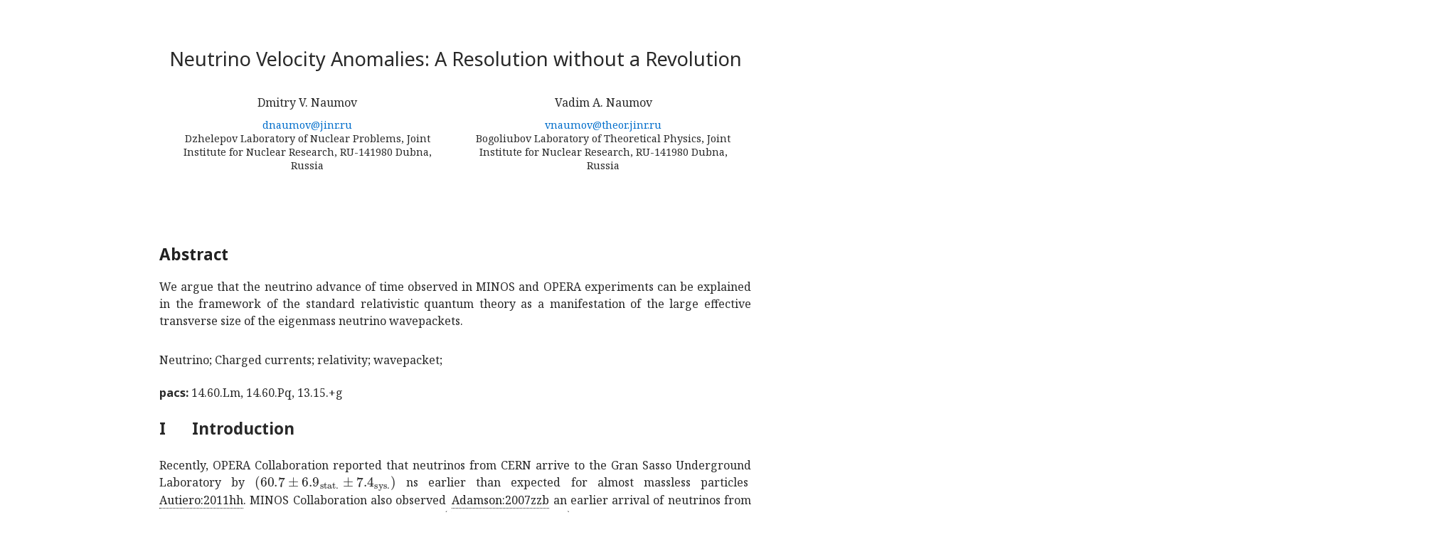

--- FILE ---
content_type: text/html; charset=utf-8
request_url: https://ar5iv.labs.arxiv.org/html/1110.0989
body_size: 42683
content:
<!DOCTYPE html><html lang="en">
<head>
<meta http-equiv="content-type" content="text/html; charset=UTF-8">
<title>[1110.0989] Neutrino Velocity Anomalies: A Resolution without a Revolution</title><meta property="og:description" content="We argue that the neutrino advance of time observed in MINOS and OPERA experiments can be explained
in the framework of the standard relativistic quantum theory as a manifestation of the large effective
transverse size…">
<meta name="viewport" content="width=device-width, initial-scale=1">
<meta name="twitter:card" content="summary">
<meta name="twitter:title" content="Neutrino Velocity Anomalies: A Resolution without a Revolution">
<meta name="twitter:image:src" content="https://ar5iv.labs.arxiv.org/assets/ar5iv_card.png">
<meta name="twitter:image:alt" content="ar5iv logo">
<meta property="og:title" content="Neutrino Velocity Anomalies: A Resolution without a Revolution">
<meta property="og:site_name" content="ar5iv">
<meta property="og:image" content="https://ar5iv.labs.arxiv.org/assets/ar5iv_card.png">
<meta property="og:type" content="article">
<meta property="og:url" content="https://ar5iv.labs.arxiv.org/html/1110.0989">
<link rel="canonical" target="_blank" href="https://ar5iv.labs.arxiv.org/html/1110.0989">

<!--Generated on Sun Mar  3 12:05:38 2024 by LaTeXML (version 0.8.8) http://dlmf.nist.gov/LaTeXML/.-->
<meta name="viewport" content="width=device-width, initial-scale=1, shrink-to-fit=no">
<meta name="keywords" lang="en" content="Neutrino;
Charged currents;
relativity;
wavepacket;
">

<script>
  function detectColorScheme(){
    var theme="light";
    var current_theme = localStorage.getItem("ar5iv_theme");
    if(current_theme){
      if(current_theme == "dark"){
        theme = "dark";
      } }
    else if(!window.matchMedia) { return false; }
    else if(window.matchMedia("(prefers-color-scheme: dark)").matches) {
      theme = "dark"; }
    if (theme=="dark") {
      document.documentElement.setAttribute("data-theme", "dark");
    } else {
      document.documentElement.setAttribute("data-theme", "light"); } }

  detectColorScheme();

  function toggleColorScheme(){
    var current_theme = localStorage.getItem("ar5iv_theme");
    if (current_theme) {
      if (current_theme == "light") {
        localStorage.setItem("ar5iv_theme", "dark"); }
      else {
        localStorage.setItem("ar5iv_theme", "light"); } }
    else {
        localStorage.setItem("ar5iv_theme", "dark"); }
    detectColorScheme(); }
</script>
<link media="all" rel="stylesheet" href="/assets/ar5iv-fonts.0.8.4.css"><link media="all" rel="stylesheet" href="/assets/ar5iv.0.8.4.css"><link media="all" rel="stylesheet" href="/assets/ar5iv-site.0.2.2.css">
</head>
<body>
<div class="ltx_page_main">
<div class="ltx_page_content">
<article class="ltx_document ltx_authors_1line">
<h1 class="ltx_title ltx_title_document">Neutrino Velocity Anomalies: A Resolution without a Revolution</h1>
<div class="ltx_authors">
<span class="ltx_creator ltx_role_author">
<span class="ltx_personname">Dmitry V. Naumov
</span><span class="ltx_author_notes">
<span class="ltx_contact ltx_role_email"><a href="mailto:dnaumov@jinr.ru">dnaumov@jinr.ru</a>
</span>
<span class="ltx_contact ltx_role_affiliation">Dzhelepov Laboratory of Nuclear Problems, Joint Institute for Nuclear Research, RU-141980 Dubna, Russia
</span></span></span>
<span class="ltx_author_before">  </span><span class="ltx_creator ltx_role_author">
<span class="ltx_personname">Vadim A. Naumov
</span><span class="ltx_author_notes">
<span class="ltx_contact ltx_role_email"><a href="mailto:vnaumov@theor.jinr.ru">vnaumov@theor.jinr.ru</a>
</span>
<span class="ltx_contact ltx_role_affiliation">Bogoliubov Laboratory of Theoretical Physics, Joint Institute for Nuclear Research, RU-141980 Dubna, Russia
</span></span></span>
</div>

<div class="ltx_abstract">
<h6 class="ltx_title ltx_title_abstract">Abstract</h6>
<p id="id1.id1" class="ltx_p">We argue that the neutrino advance of time observed in MINOS and OPERA experiments can be explained
in the framework of the standard relativistic quantum theory as a manifestation of the large effective
transverse size of the eigenmass neutrino wavepackets.</p>
</div>
<div class="ltx_keywords">Neutrino;
Charged currents;
relativity;
wavepacket;

</div>
<div class="ltx_classification">
<h6 class="ltx_title ltx_title_classification">pacs: </h6>14.60.Lm, 14.60.Pq, 13.15.+g
</div>
<section id="S1" class="ltx_section">
<h2 class="ltx_title ltx_title_section">
<span class="ltx_tag ltx_tag_section">I </span>Introduction</h2>

<div id="S1.p1" class="ltx_para">
<p id="S1.p1.4" class="ltx_p">Recently, OPERA Collaboration reported that neutrinos from CERN arrive to the
Gran Sasso Underground Laboratory by <math id="S1.p1.1.m1.1" class="ltx_Math" alttext="(60.7\pm 6.9_{\text{stat.}}\pm 7.4_{\text{sys.}})" display="inline"><semantics id="S1.p1.1.m1.1a"><mrow id="S1.p1.1.m1.1.1.1" xref="S1.p1.1.m1.1.1.1.1.cmml"><mo stretchy="false" id="S1.p1.1.m1.1.1.1.2" xref="S1.p1.1.m1.1.1.1.1.cmml">(</mo><mrow id="S1.p1.1.m1.1.1.1.1" xref="S1.p1.1.m1.1.1.1.1.cmml"><mn id="S1.p1.1.m1.1.1.1.1.2" xref="S1.p1.1.m1.1.1.1.1.2.cmml">60.7</mn><mo id="S1.p1.1.m1.1.1.1.1.1" xref="S1.p1.1.m1.1.1.1.1.1.cmml">±</mo><msub id="S1.p1.1.m1.1.1.1.1.3" xref="S1.p1.1.m1.1.1.1.1.3.cmml"><mn id="S1.p1.1.m1.1.1.1.1.3.2" xref="S1.p1.1.m1.1.1.1.1.3.2.cmml">6.9</mn><mtext id="S1.p1.1.m1.1.1.1.1.3.3" xref="S1.p1.1.m1.1.1.1.1.3.3a.cmml">stat.</mtext></msub><mo id="S1.p1.1.m1.1.1.1.1.1a" xref="S1.p1.1.m1.1.1.1.1.1.cmml">±</mo><msub id="S1.p1.1.m1.1.1.1.1.4" xref="S1.p1.1.m1.1.1.1.1.4.cmml"><mn id="S1.p1.1.m1.1.1.1.1.4.2" xref="S1.p1.1.m1.1.1.1.1.4.2.cmml">7.4</mn><mtext id="S1.p1.1.m1.1.1.1.1.4.3" xref="S1.p1.1.m1.1.1.1.1.4.3a.cmml">sys.</mtext></msub></mrow><mo stretchy="false" id="S1.p1.1.m1.1.1.1.3" xref="S1.p1.1.m1.1.1.1.1.cmml">)</mo></mrow><annotation-xml encoding="MathML-Content" id="S1.p1.1.m1.1b"><apply id="S1.p1.1.m1.1.1.1.1.cmml" xref="S1.p1.1.m1.1.1.1"><csymbol cd="latexml" id="S1.p1.1.m1.1.1.1.1.1.cmml" xref="S1.p1.1.m1.1.1.1.1.1">plus-or-minus</csymbol><cn type="float" id="S1.p1.1.m1.1.1.1.1.2.cmml" xref="S1.p1.1.m1.1.1.1.1.2">60.7</cn><apply id="S1.p1.1.m1.1.1.1.1.3.cmml" xref="S1.p1.1.m1.1.1.1.1.3"><csymbol cd="ambiguous" id="S1.p1.1.m1.1.1.1.1.3.1.cmml" xref="S1.p1.1.m1.1.1.1.1.3">subscript</csymbol><cn type="float" id="S1.p1.1.m1.1.1.1.1.3.2.cmml" xref="S1.p1.1.m1.1.1.1.1.3.2">6.9</cn><ci id="S1.p1.1.m1.1.1.1.1.3.3a.cmml" xref="S1.p1.1.m1.1.1.1.1.3.3"><mtext mathsize="70%" id="S1.p1.1.m1.1.1.1.1.3.3.cmml" xref="S1.p1.1.m1.1.1.1.1.3.3">stat.</mtext></ci></apply><apply id="S1.p1.1.m1.1.1.1.1.4.cmml" xref="S1.p1.1.m1.1.1.1.1.4"><csymbol cd="ambiguous" id="S1.p1.1.m1.1.1.1.1.4.1.cmml" xref="S1.p1.1.m1.1.1.1.1.4">subscript</csymbol><cn type="float" id="S1.p1.1.m1.1.1.1.1.4.2.cmml" xref="S1.p1.1.m1.1.1.1.1.4.2">7.4</cn><ci id="S1.p1.1.m1.1.1.1.1.4.3a.cmml" xref="S1.p1.1.m1.1.1.1.1.4.3"><mtext mathsize="70%" id="S1.p1.1.m1.1.1.1.1.4.3.cmml" xref="S1.p1.1.m1.1.1.1.1.4.3">sys.</mtext></ci></apply></apply></annotation-xml><annotation encoding="application/x-tex" id="S1.p1.1.m1.1c">(60.7\pm 6.9_{\text{stat.}}\pm 7.4_{\text{sys.}})</annotation></semantics></math> ns
earlier than expected for almost massless particles <cite class="ltx_cite ltx_citemacro_cite"><a href="#bib.bib1" title="" class="ltx_ref">Autiero:2011hh </a></cite>.
MINOS Collaboration also observed <cite class="ltx_cite ltx_citemacro_cite"><a href="#bib.bib2" title="" class="ltx_ref">Adamson:2007zzb </a></cite> an earlier arrival
of neutrinos from FNAL to the Soudan Underground Laboratory by
<math id="S1.p1.2.m2.1" class="ltx_Math" alttext="(126\pm 32_{\text{stat.}}\pm 64_{\text{sys.}})" display="inline"><semantics id="S1.p1.2.m2.1a"><mrow id="S1.p1.2.m2.1.1.1" xref="S1.p1.2.m2.1.1.1.1.cmml"><mo stretchy="false" id="S1.p1.2.m2.1.1.1.2" xref="S1.p1.2.m2.1.1.1.1.cmml">(</mo><mrow id="S1.p1.2.m2.1.1.1.1" xref="S1.p1.2.m2.1.1.1.1.cmml"><mn id="S1.p1.2.m2.1.1.1.1.2" xref="S1.p1.2.m2.1.1.1.1.2.cmml">126</mn><mo id="S1.p1.2.m2.1.1.1.1.1" xref="S1.p1.2.m2.1.1.1.1.1.cmml">±</mo><msub id="S1.p1.2.m2.1.1.1.1.3" xref="S1.p1.2.m2.1.1.1.1.3.cmml"><mn id="S1.p1.2.m2.1.1.1.1.3.2" xref="S1.p1.2.m2.1.1.1.1.3.2.cmml">32</mn><mtext id="S1.p1.2.m2.1.1.1.1.3.3" xref="S1.p1.2.m2.1.1.1.1.3.3a.cmml">stat.</mtext></msub><mo id="S1.p1.2.m2.1.1.1.1.1a" xref="S1.p1.2.m2.1.1.1.1.1.cmml">±</mo><msub id="S1.p1.2.m2.1.1.1.1.4" xref="S1.p1.2.m2.1.1.1.1.4.cmml"><mn id="S1.p1.2.m2.1.1.1.1.4.2" xref="S1.p1.2.m2.1.1.1.1.4.2.cmml">64</mn><mtext id="S1.p1.2.m2.1.1.1.1.4.3" xref="S1.p1.2.m2.1.1.1.1.4.3a.cmml">sys.</mtext></msub></mrow><mo stretchy="false" id="S1.p1.2.m2.1.1.1.3" xref="S1.p1.2.m2.1.1.1.1.cmml">)</mo></mrow><annotation-xml encoding="MathML-Content" id="S1.p1.2.m2.1b"><apply id="S1.p1.2.m2.1.1.1.1.cmml" xref="S1.p1.2.m2.1.1.1"><csymbol cd="latexml" id="S1.p1.2.m2.1.1.1.1.1.cmml" xref="S1.p1.2.m2.1.1.1.1.1">plus-or-minus</csymbol><cn type="integer" id="S1.p1.2.m2.1.1.1.1.2.cmml" xref="S1.p1.2.m2.1.1.1.1.2">126</cn><apply id="S1.p1.2.m2.1.1.1.1.3.cmml" xref="S1.p1.2.m2.1.1.1.1.3"><csymbol cd="ambiguous" id="S1.p1.2.m2.1.1.1.1.3.1.cmml" xref="S1.p1.2.m2.1.1.1.1.3">subscript</csymbol><cn type="integer" id="S1.p1.2.m2.1.1.1.1.3.2.cmml" xref="S1.p1.2.m2.1.1.1.1.3.2">32</cn><ci id="S1.p1.2.m2.1.1.1.1.3.3a.cmml" xref="S1.p1.2.m2.1.1.1.1.3.3"><mtext mathsize="70%" id="S1.p1.2.m2.1.1.1.1.3.3.cmml" xref="S1.p1.2.m2.1.1.1.1.3.3">stat.</mtext></ci></apply><apply id="S1.p1.2.m2.1.1.1.1.4.cmml" xref="S1.p1.2.m2.1.1.1.1.4"><csymbol cd="ambiguous" id="S1.p1.2.m2.1.1.1.1.4.1.cmml" xref="S1.p1.2.m2.1.1.1.1.4">subscript</csymbol><cn type="integer" id="S1.p1.2.m2.1.1.1.1.4.2.cmml" xref="S1.p1.2.m2.1.1.1.1.4.2">64</cn><ci id="S1.p1.2.m2.1.1.1.1.4.3a.cmml" xref="S1.p1.2.m2.1.1.1.1.4.3"><mtext mathsize="70%" id="S1.p1.2.m2.1.1.1.1.4.3.cmml" xref="S1.p1.2.m2.1.1.1.1.4.3">sys.</mtext></ci></apply></apply></annotation-xml><annotation encoding="application/x-tex" id="S1.p1.2.m2.1c">(126\pm 32_{\text{stat.}}\pm 64_{\text{sys.}})</annotation></semantics></math> ns (68% C.L.).
The experiments have similar distances of about <math id="S1.p1.3.m3.1" class="ltx_Math" alttext="730" display="inline"><semantics id="S1.p1.3.m3.1a"><mn id="S1.p1.3.m3.1.1" xref="S1.p1.3.m3.1.1.cmml">730</mn><annotation-xml encoding="MathML-Content" id="S1.p1.3.m3.1b"><cn type="integer" id="S1.p1.3.m3.1.1.cmml" xref="S1.p1.3.m3.1.1">730</cn></annotation-xml><annotation encoding="application/x-tex" id="S1.p1.3.m3.1c">730</annotation></semantics></math> km between the neutrino
production and detection regions but different mean neutrino energies
(17 and 3 GeV for, respectively, CNGS and NuMI beams) and different neutrino
flavor compositions of the beams.
These remarkable results, being interpreted in terms of neutrino velocity <math id="S1.p1.4.m4.1" class="ltx_Math" alttext="v_{\nu}" display="inline"><semantics id="S1.p1.4.m4.1a"><msub id="S1.p1.4.m4.1.1" xref="S1.p1.4.m4.1.1.cmml"><mi id="S1.p1.4.m4.1.1.2" xref="S1.p1.4.m4.1.1.2.cmml">v</mi><mi id="S1.p1.4.m4.1.1.3" xref="S1.p1.4.m4.1.1.3.cmml">ν</mi></msub><annotation-xml encoding="MathML-Content" id="S1.p1.4.m4.1b"><apply id="S1.p1.4.m4.1.1.cmml" xref="S1.p1.4.m4.1.1"><csymbol cd="ambiguous" id="S1.p1.4.m4.1.1.1.cmml" xref="S1.p1.4.m4.1.1">subscript</csymbol><ci id="S1.p1.4.m4.1.1.2.cmml" xref="S1.p1.4.m4.1.1.2">𝑣</ci><ci id="S1.p1.4.m4.1.1.3.cmml" xref="S1.p1.4.m4.1.1.3">𝜈</ci></apply></annotation-xml><annotation encoding="application/x-tex" id="S1.p1.4.m4.1c">v_{\nu}</annotation></semantics></math>,
suggest a superluminal motion of neutrinos with <cite class="ltx_cite ltx_citemacro_cite"><a href="#bib.bib3" title="" class="ltx_ref">Footnote1 </a></cite></p>
<table id="S1.Ex1" class="ltx_equation ltx_eqn_table">

<tbody><tr class="ltx_equation ltx_eqn_row ltx_align_baseline">
<td class="ltx_eqn_cell ltx_eqn_center_padleft"></td>
<td class="ltx_eqn_cell ltx_align_center"><math id="S1.Ex1.m1.4" class="ltx_math_unparsed" alttext="v_{\nu}=1+\left\{\begin{aligned} (5.1\pm 2.9)\times 10^{-5}&amp;\enskip\text{(MINOS)},\\
(2.48\pm 0.41)\times 10^{-5}&amp;\enskip\text{(OPERA)}.\quad\end{aligned}\right." display="block"><semantics id="S1.Ex1.m1.4a"><mrow id="S1.Ex1.m1.4b"><msub id="S1.Ex1.m1.4.5"><mi id="S1.Ex1.m1.4.5.2">v</mi><mi id="S1.Ex1.m1.4.5.3">ν</mi></msub><mo id="S1.Ex1.m1.4.6">=</mo><mn id="S1.Ex1.m1.4.7">1</mn><mo id="S1.Ex1.m1.4.8">+</mo><mrow id="S1.Ex1.m1.4.9"><mo id="S1.Ex1.m1.4.9.1">{</mo><mtable columnspacing="0pt" displaystyle="true" rowspacing="0pt" id="S1.Ex1.m1.4.4"><mtr id="S1.Ex1.m1.4.4a"><mtd class="ltx_align_right" columnalign="right" id="S1.Ex1.m1.4.4b"><mrow id="S1.Ex1.m1.1.1.1.1.1"><mrow id="S1.Ex1.m1.1.1.1.1.1.1.1"><mo stretchy="false" id="S1.Ex1.m1.1.1.1.1.1.1.1.2">(</mo><mrow id="S1.Ex1.m1.1.1.1.1.1.1.1.1"><mn id="S1.Ex1.m1.1.1.1.1.1.1.1.1.2">5.1</mn><mo id="S1.Ex1.m1.1.1.1.1.1.1.1.1.1">±</mo><mn id="S1.Ex1.m1.1.1.1.1.1.1.1.1.3">2.9</mn></mrow><mo rspace="0.055em" stretchy="false" id="S1.Ex1.m1.1.1.1.1.1.1.1.3">)</mo></mrow><mo rspace="0.222em" id="S1.Ex1.m1.1.1.1.1.1.2">×</mo><msup id="S1.Ex1.m1.1.1.1.1.1.3"><mn id="S1.Ex1.m1.1.1.1.1.1.3.2">10</mn><mrow id="S1.Ex1.m1.1.1.1.1.1.3.3"><mo id="S1.Ex1.m1.1.1.1.1.1.3.3a">−</mo><mn id="S1.Ex1.m1.1.1.1.1.1.3.3.2">5</mn></mrow></msup></mrow></mtd><mtd class="ltx_align_left" columnalign="left" id="S1.Ex1.m1.4.4c"><mrow id="S1.Ex1.m1.2.2.2.2.1.3"><mtext id="S1.Ex1.m1.2.2.2.2.1.1">(MINOS)</mtext><mo id="S1.Ex1.m1.2.2.2.2.1.3.1">,</mo></mrow></mtd></mtr><mtr id="S1.Ex1.m1.4.4d"><mtd class="ltx_align_right" columnalign="right" id="S1.Ex1.m1.4.4e"><mrow id="S1.Ex1.m1.3.3.3.1.1"><mrow id="S1.Ex1.m1.3.3.3.1.1.1.1"><mo stretchy="false" id="S1.Ex1.m1.3.3.3.1.1.1.1.2">(</mo><mrow id="S1.Ex1.m1.3.3.3.1.1.1.1.1"><mn id="S1.Ex1.m1.3.3.3.1.1.1.1.1.2">2.48</mn><mo id="S1.Ex1.m1.3.3.3.1.1.1.1.1.1">±</mo><mn id="S1.Ex1.m1.3.3.3.1.1.1.1.1.3">0.41</mn></mrow><mo rspace="0.055em" stretchy="false" id="S1.Ex1.m1.3.3.3.1.1.1.1.3">)</mo></mrow><mo rspace="0.222em" id="S1.Ex1.m1.3.3.3.1.1.2">×</mo><msup id="S1.Ex1.m1.3.3.3.1.1.3"><mn id="S1.Ex1.m1.3.3.3.1.1.3.2">10</mn><mrow id="S1.Ex1.m1.3.3.3.1.1.3.3"><mo id="S1.Ex1.m1.3.3.3.1.1.3.3a">−</mo><mn id="S1.Ex1.m1.3.3.3.1.1.3.3.2">5</mn></mrow></msup></mrow></mtd><mtd class="ltx_align_left" columnalign="left" id="S1.Ex1.m1.4.4f"><mrow id="S1.Ex1.m1.4.4.4.2.1.3"><mtext id="S1.Ex1.m1.4.4.4.2.1.1">(OPERA)</mtext><mo lspace="0em" id="S1.Ex1.m1.4.4.4.2.1.3.1">.</mo><mspace width="1.167em" id="S1.Ex1.m1.4.4.4.2.1.3.2"></mspace></mrow></mtd></mtr></mtable></mrow></mrow><annotation encoding="application/x-tex" id="S1.Ex1.m1.4c">v_{\nu}=1+\left\{\begin{aligned} (5.1\pm 2.9)\times 10^{-5}&amp;\enskip\text{(MINOS)},\\
(2.48\pm 0.41)\times 10^{-5}&amp;\enskip\text{(OPERA)}.\quad\end{aligned}\right.</annotation></semantics></math></td>
<td class="ltx_eqn_cell ltx_eqn_center_padright"></td>
</tr></tbody>
</table>
<p id="S1.p1.5" class="ltx_p">At the first blush this interpretation breaks the relativity principle – one of the basis
of modern physics. We will however argue that an earlier arrival of neutrinos could be
understood without any violation of relativity, causality and other fundamental
physical concepts and is just a manifestation of quantum nature of neutrino.
Namely, we will try to demonstrate that the observed effect can be at least qualitatively
explained by taking into account that the quantum states of neutrinos with definite (small)
masses are described by the relativistic wavepackets having a finite and in fact very large
effective transversal size.
Necessity of a wavepacket description of neutrino propagation in vacuum and matter
is now well understood (while not yet commonly accepted) in the theory of neutrino flavor
transitions (“oscillations”) based on quantum mechanics or quantum field theory.</p>
</div>
</section>
<section id="S2" class="ltx_section">
<h2 class="ltx_title ltx_title_section">
<span class="ltx_tag ltx_tag_section">II </span>Neutrino wavepacket</h2>

<div id="S2.p1" class="ltx_para">
<p id="S2.p1.5" class="ltx_p">Any wavepacket can be conventionally characterized by a most probable 4-momentum,
4-coordinate, and a set of parameters governing the shape of the packet in the
phase space.
Apparently, a spherically symmetric wavepacket with an effective spatial “size”
<math id="S2.p1.1.m1.1" class="ltx_Math" alttext="\sigma_{x}" display="inline"><semantics id="S2.p1.1.m1.1a"><msub id="S2.p1.1.m1.1.1" xref="S2.p1.1.m1.1.1.cmml"><mi id="S2.p1.1.m1.1.1.2" xref="S2.p1.1.m1.1.1.2.cmml">σ</mi><mi id="S2.p1.1.m1.1.1.3" xref="S2.p1.1.m1.1.1.3.cmml">x</mi></msub><annotation-xml encoding="MathML-Content" id="S2.p1.1.m1.1b"><apply id="S2.p1.1.m1.1.1.cmml" xref="S2.p1.1.m1.1.1"><csymbol cd="ambiguous" id="S2.p1.1.m1.1.1.1.cmml" xref="S2.p1.1.m1.1.1">subscript</csymbol><ci id="S2.p1.1.m1.1.1.2.cmml" xref="S2.p1.1.m1.1.1.2">𝜎</ci><ci id="S2.p1.1.m1.1.1.3.cmml" xref="S2.p1.1.m1.1.1.3">𝑥</ci></apply></annotation-xml><annotation encoding="application/x-tex" id="S2.p1.1.m1.1c">\sigma_{x}</annotation></semantics></math> and momentum “width” <math id="S2.p1.2.m2.1" class="ltx_Math" alttext="\sigma_{p}\sim 1/\sigma_{x}" display="inline"><semantics id="S2.p1.2.m2.1a"><mrow id="S2.p1.2.m2.1.1" xref="S2.p1.2.m2.1.1.cmml"><msub id="S2.p1.2.m2.1.1.2" xref="S2.p1.2.m2.1.1.2.cmml"><mi id="S2.p1.2.m2.1.1.2.2" xref="S2.p1.2.m2.1.1.2.2.cmml">σ</mi><mi id="S2.p1.2.m2.1.1.2.3" xref="S2.p1.2.m2.1.1.2.3.cmml">p</mi></msub><mo id="S2.p1.2.m2.1.1.1" xref="S2.p1.2.m2.1.1.1.cmml">∼</mo><mrow id="S2.p1.2.m2.1.1.3" xref="S2.p1.2.m2.1.1.3.cmml"><mn id="S2.p1.2.m2.1.1.3.2" xref="S2.p1.2.m2.1.1.3.2.cmml">1</mn><mo id="S2.p1.2.m2.1.1.3.1" xref="S2.p1.2.m2.1.1.3.1.cmml">/</mo><msub id="S2.p1.2.m2.1.1.3.3" xref="S2.p1.2.m2.1.1.3.3.cmml"><mi id="S2.p1.2.m2.1.1.3.3.2" xref="S2.p1.2.m2.1.1.3.3.2.cmml">σ</mi><mi id="S2.p1.2.m2.1.1.3.3.3" xref="S2.p1.2.m2.1.1.3.3.3.cmml">x</mi></msub></mrow></mrow><annotation-xml encoding="MathML-Content" id="S2.p1.2.m2.1b"><apply id="S2.p1.2.m2.1.1.cmml" xref="S2.p1.2.m2.1.1"><csymbol cd="latexml" id="S2.p1.2.m2.1.1.1.cmml" xref="S2.p1.2.m2.1.1.1">similar-to</csymbol><apply id="S2.p1.2.m2.1.1.2.cmml" xref="S2.p1.2.m2.1.1.2"><csymbol cd="ambiguous" id="S2.p1.2.m2.1.1.2.1.cmml" xref="S2.p1.2.m2.1.1.2">subscript</csymbol><ci id="S2.p1.2.m2.1.1.2.2.cmml" xref="S2.p1.2.m2.1.1.2.2">𝜎</ci><ci id="S2.p1.2.m2.1.1.2.3.cmml" xref="S2.p1.2.m2.1.1.2.3">𝑝</ci></apply><apply id="S2.p1.2.m2.1.1.3.cmml" xref="S2.p1.2.m2.1.1.3"><divide id="S2.p1.2.m2.1.1.3.1.cmml" xref="S2.p1.2.m2.1.1.3.1"></divide><cn type="integer" id="S2.p1.2.m2.1.1.3.2.cmml" xref="S2.p1.2.m2.1.1.3.2">1</cn><apply id="S2.p1.2.m2.1.1.3.3.cmml" xref="S2.p1.2.m2.1.1.3.3"><csymbol cd="ambiguous" id="S2.p1.2.m2.1.1.3.3.1.cmml" xref="S2.p1.2.m2.1.1.3.3">subscript</csymbol><ci id="S2.p1.2.m2.1.1.3.3.2.cmml" xref="S2.p1.2.m2.1.1.3.3.2">𝜎</ci><ci id="S2.p1.2.m2.1.1.3.3.3.cmml" xref="S2.p1.2.m2.1.1.3.3.3">𝑥</ci></apply></apply></apply></annotation-xml><annotation encoding="application/x-tex" id="S2.p1.2.m2.1c">\sigma_{p}\sim 1/\sigma_{x}</annotation></semantics></math> in its rest-frame
becomes asymmetrical if it is boosted with a Lorentz factor <math id="S2.p1.3.m3.1" class="ltx_Math" alttext="\varGamma\gg 1" display="inline"><semantics id="S2.p1.3.m3.1a"><mrow id="S2.p1.3.m3.1.1" xref="S2.p1.3.m3.1.1.cmml"><mi mathvariant="normal" id="S2.p1.3.m3.1.1.2" xref="S2.p1.3.m3.1.1.2.cmml">Γ</mi><mo id="S2.p1.3.m3.1.1.1" xref="S2.p1.3.m3.1.1.1.cmml">≫</mo><mn id="S2.p1.3.m3.1.1.3" xref="S2.p1.3.m3.1.1.3.cmml">1</mn></mrow><annotation-xml encoding="MathML-Content" id="S2.p1.3.m3.1b"><apply id="S2.p1.3.m3.1.1.cmml" xref="S2.p1.3.m3.1.1"><csymbol cd="latexml" id="S2.p1.3.m3.1.1.1.cmml" xref="S2.p1.3.m3.1.1.1">much-greater-than</csymbol><ci id="S2.p1.3.m3.1.1.2.cmml" xref="S2.p1.3.m3.1.1.2">Γ</ci><cn type="integer" id="S2.p1.3.m3.1.1.3.cmml" xref="S2.p1.3.m3.1.1.3">1</cn></apply></annotation-xml><annotation encoding="application/x-tex" id="S2.p1.3.m3.1c">\varGamma\gg 1</annotation></semantics></math>.
The wavepacket spatial size in the boost direction shrinks as <math id="S2.p1.4.m4.1" class="ltx_Math" alttext="\sigma_{x}/\varGamma" display="inline"><semantics id="S2.p1.4.m4.1a"><mrow id="S2.p1.4.m4.1.1" xref="S2.p1.4.m4.1.1.cmml"><msub id="S2.p1.4.m4.1.1.2" xref="S2.p1.4.m4.1.1.2.cmml"><mi id="S2.p1.4.m4.1.1.2.2" xref="S2.p1.4.m4.1.1.2.2.cmml">σ</mi><mi id="S2.p1.4.m4.1.1.2.3" xref="S2.p1.4.m4.1.1.2.3.cmml">x</mi></msub><mo id="S2.p1.4.m4.1.1.1" xref="S2.p1.4.m4.1.1.1.cmml">/</mo><mi mathvariant="normal" id="S2.p1.4.m4.1.1.3" xref="S2.p1.4.m4.1.1.3.cmml">Γ</mi></mrow><annotation-xml encoding="MathML-Content" id="S2.p1.4.m4.1b"><apply id="S2.p1.4.m4.1.1.cmml" xref="S2.p1.4.m4.1.1"><divide id="S2.p1.4.m4.1.1.1.cmml" xref="S2.p1.4.m4.1.1.1"></divide><apply id="S2.p1.4.m4.1.1.2.cmml" xref="S2.p1.4.m4.1.1.2"><csymbol cd="ambiguous" id="S2.p1.4.m4.1.1.2.1.cmml" xref="S2.p1.4.m4.1.1.2">subscript</csymbol><ci id="S2.p1.4.m4.1.1.2.2.cmml" xref="S2.p1.4.m4.1.1.2.2">𝜎</ci><ci id="S2.p1.4.m4.1.1.2.3.cmml" xref="S2.p1.4.m4.1.1.2.3">𝑥</ci></apply><ci id="S2.p1.4.m4.1.1.3.cmml" xref="S2.p1.4.m4.1.1.3">Γ</ci></apply></annotation-xml><annotation encoding="application/x-tex" id="S2.p1.4.m4.1c">\sigma_{x}/\varGamma</annotation></semantics></math>
remaining unchanged in the transverse plane.
The momentum width increases in the boost direction as
<math id="S2.p1.5.m5.1" class="ltx_Math" alttext="\sigma_{p}\varGamma" display="inline"><semantics id="S2.p1.5.m5.1a"><mrow id="S2.p1.5.m5.1.1" xref="S2.p1.5.m5.1.1.cmml"><msub id="S2.p1.5.m5.1.1.2" xref="S2.p1.5.m5.1.1.2.cmml"><mi id="S2.p1.5.m5.1.1.2.2" xref="S2.p1.5.m5.1.1.2.2.cmml">σ</mi><mi id="S2.p1.5.m5.1.1.2.3" xref="S2.p1.5.m5.1.1.2.3.cmml">p</mi></msub><mo lspace="0em" rspace="0em" id="S2.p1.5.m5.1.1.1" xref="S2.p1.5.m5.1.1.1.cmml">​</mo><mi mathvariant="normal" id="S2.p1.5.m5.1.1.3" xref="S2.p1.5.m5.1.1.3.cmml">Γ</mi></mrow><annotation-xml encoding="MathML-Content" id="S2.p1.5.m5.1b"><apply id="S2.p1.5.m5.1.1.cmml" xref="S2.p1.5.m5.1.1"><times id="S2.p1.5.m5.1.1.1.cmml" xref="S2.p1.5.m5.1.1.1"></times><apply id="S2.p1.5.m5.1.1.2.cmml" xref="S2.p1.5.m5.1.1.2"><csymbol cd="ambiguous" id="S2.p1.5.m5.1.1.2.1.cmml" xref="S2.p1.5.m5.1.1.2">subscript</csymbol><ci id="S2.p1.5.m5.1.1.2.2.cmml" xref="S2.p1.5.m5.1.1.2.2">𝜎</ci><ci id="S2.p1.5.m5.1.1.2.3.cmml" xref="S2.p1.5.m5.1.1.2.3">𝑝</ci></apply><ci id="S2.p1.5.m5.1.1.3.cmml" xref="S2.p1.5.m5.1.1.3">Γ</ci></apply></annotation-xml><annotation encoding="application/x-tex" id="S2.p1.5.m5.1c">\sigma_{p}\varGamma</annotation></semantics></math> remaining the same in the transverse plane. In our previous
paper <cite class="ltx_cite ltx_citemacro_cite"><a href="#bib.bib4" title="" class="ltx_ref">Naumov:2010um </a></cite> we developed a covariant field-theoretical approach
to neutrino oscillations which operates with the relativistic wavepackets describing
initial and final states of particles involved into the production and detection
of neutrino. The neutrino in this approach is described as a virtual mass eigenfield
travelling between the macroscopically separated production and detection
vertices of Feynman graphs. Thus we make no any assumption about its wavefunction.
Instead, within our formalism we compute the neutrino wavefunction which turns out
to be a wavepacket with spatial and momentum widths defined and functionally dependent
on those of the particles involved into the neutrino production and detection subprocesses.
Explicitly, up to a coordinate independent spinor factor, the effective (outgoing)
neutrino wavefunction reads <cite class="ltx_cite ltx_citemacro_cite"><a href="#bib.bib5" title="" class="ltx_ref">Footnote2 </a></cite></p>
<table id="S2.E1" class="ltx_equation ltx_eqn_table">

<tbody><tr class="ltx_equation ltx_eqn_row ltx_align_baseline">
<td class="ltx_eqn_cell ltx_eqn_center_padleft"></td>
<td class="ltx_eqn_cell ltx_align_center"><math id="S2.E1.m1.3" class="ltx_Math" alttext="\psi_{\nu}^{*}=e^{iE_{\nu}\left(x_{0}-\mathbf{v}_{\nu}\mathbf{x}\right)-\sigma_{\nu}^{2}\varGamma_{\nu}^{2}\left(\mathbf{x}_{\parallel}-\mathbf{v}_{\nu}x_{0}\right)^{2}-\sigma_{\nu}^{2}\mathbf{x}_{\perp}^{2}}." display="block"><semantics id="S2.E1.m1.3a"><mrow id="S2.E1.m1.3.3.1" xref="S2.E1.m1.3.3.1.1.cmml"><mrow id="S2.E1.m1.3.3.1.1" xref="S2.E1.m1.3.3.1.1.cmml"><msubsup id="S2.E1.m1.3.3.1.1.2" xref="S2.E1.m1.3.3.1.1.2.cmml"><mi id="S2.E1.m1.3.3.1.1.2.2.2" xref="S2.E1.m1.3.3.1.1.2.2.2.cmml">ψ</mi><mi id="S2.E1.m1.3.3.1.1.2.2.3" xref="S2.E1.m1.3.3.1.1.2.2.3.cmml">ν</mi><mo id="S2.E1.m1.3.3.1.1.2.3" xref="S2.E1.m1.3.3.1.1.2.3.cmml">∗</mo></msubsup><mo id="S2.E1.m1.3.3.1.1.1" xref="S2.E1.m1.3.3.1.1.1.cmml">=</mo><msup id="S2.E1.m1.3.3.1.1.3" xref="S2.E1.m1.3.3.1.1.3.cmml"><mi id="S2.E1.m1.3.3.1.1.3.2" xref="S2.E1.m1.3.3.1.1.3.2.cmml">e</mi><mrow id="S2.E1.m1.2.2.2" xref="S2.E1.m1.2.2.2.cmml"><mrow id="S2.E1.m1.1.1.1.1" xref="S2.E1.m1.1.1.1.1.cmml"><mi id="S2.E1.m1.1.1.1.1.3" xref="S2.E1.m1.1.1.1.1.3.cmml">i</mi><mo lspace="0em" rspace="0em" id="S2.E1.m1.1.1.1.1.2" xref="S2.E1.m1.1.1.1.1.2.cmml">​</mo><msub id="S2.E1.m1.1.1.1.1.4" xref="S2.E1.m1.1.1.1.1.4.cmml"><mi id="S2.E1.m1.1.1.1.1.4.2" xref="S2.E1.m1.1.1.1.1.4.2.cmml">E</mi><mi id="S2.E1.m1.1.1.1.1.4.3" xref="S2.E1.m1.1.1.1.1.4.3.cmml">ν</mi></msub><mo lspace="0em" rspace="0em" id="S2.E1.m1.1.1.1.1.2a" xref="S2.E1.m1.1.1.1.1.2.cmml">​</mo><mrow id="S2.E1.m1.1.1.1.1.1.1" xref="S2.E1.m1.1.1.1.1.1.1.1.cmml"><mo id="S2.E1.m1.1.1.1.1.1.1.2" xref="S2.E1.m1.1.1.1.1.1.1.1.cmml">(</mo><mrow id="S2.E1.m1.1.1.1.1.1.1.1" xref="S2.E1.m1.1.1.1.1.1.1.1.cmml"><msub id="S2.E1.m1.1.1.1.1.1.1.1.2" xref="S2.E1.m1.1.1.1.1.1.1.1.2.cmml"><mi id="S2.E1.m1.1.1.1.1.1.1.1.2.2" xref="S2.E1.m1.1.1.1.1.1.1.1.2.2.cmml">x</mi><mn id="S2.E1.m1.1.1.1.1.1.1.1.2.3" xref="S2.E1.m1.1.1.1.1.1.1.1.2.3.cmml">0</mn></msub><mo id="S2.E1.m1.1.1.1.1.1.1.1.1" xref="S2.E1.m1.1.1.1.1.1.1.1.1.cmml">−</mo><mrow id="S2.E1.m1.1.1.1.1.1.1.1.3" xref="S2.E1.m1.1.1.1.1.1.1.1.3.cmml"><msub id="S2.E1.m1.1.1.1.1.1.1.1.3.2" xref="S2.E1.m1.1.1.1.1.1.1.1.3.2.cmml"><mi id="S2.E1.m1.1.1.1.1.1.1.1.3.2.2" xref="S2.E1.m1.1.1.1.1.1.1.1.3.2.2.cmml">𝐯</mi><mi id="S2.E1.m1.1.1.1.1.1.1.1.3.2.3" xref="S2.E1.m1.1.1.1.1.1.1.1.3.2.3.cmml">ν</mi></msub><mo lspace="0em" rspace="0em" id="S2.E1.m1.1.1.1.1.1.1.1.3.1" xref="S2.E1.m1.1.1.1.1.1.1.1.3.1.cmml">​</mo><mi id="S2.E1.m1.1.1.1.1.1.1.1.3.3" xref="S2.E1.m1.1.1.1.1.1.1.1.3.3.cmml">𝐱</mi></mrow></mrow><mo id="S2.E1.m1.1.1.1.1.1.1.3" xref="S2.E1.m1.1.1.1.1.1.1.1.cmml">)</mo></mrow></mrow><mo id="S2.E1.m1.2.2.2.3" xref="S2.E1.m1.2.2.2.3.cmml">−</mo><mrow id="S2.E1.m1.2.2.2.2" xref="S2.E1.m1.2.2.2.2.cmml"><msubsup id="S2.E1.m1.2.2.2.2.3" xref="S2.E1.m1.2.2.2.2.3.cmml"><mi id="S2.E1.m1.2.2.2.2.3.2.2" xref="S2.E1.m1.2.2.2.2.3.2.2.cmml">σ</mi><mi id="S2.E1.m1.2.2.2.2.3.2.3" xref="S2.E1.m1.2.2.2.2.3.2.3.cmml">ν</mi><mn id="S2.E1.m1.2.2.2.2.3.3" xref="S2.E1.m1.2.2.2.2.3.3.cmml">2</mn></msubsup><mo lspace="0em" rspace="0em" id="S2.E1.m1.2.2.2.2.2" xref="S2.E1.m1.2.2.2.2.2.cmml">​</mo><msubsup id="S2.E1.m1.2.2.2.2.4" xref="S2.E1.m1.2.2.2.2.4.cmml"><mi mathvariant="normal" id="S2.E1.m1.2.2.2.2.4.2.2" xref="S2.E1.m1.2.2.2.2.4.2.2.cmml">Γ</mi><mi id="S2.E1.m1.2.2.2.2.4.2.3" xref="S2.E1.m1.2.2.2.2.4.2.3.cmml">ν</mi><mn id="S2.E1.m1.2.2.2.2.4.3" xref="S2.E1.m1.2.2.2.2.4.3.cmml">2</mn></msubsup><mo lspace="0em" rspace="0em" id="S2.E1.m1.2.2.2.2.2a" xref="S2.E1.m1.2.2.2.2.2.cmml">​</mo><msup id="S2.E1.m1.2.2.2.2.1" xref="S2.E1.m1.2.2.2.2.1.cmml"><mrow id="S2.E1.m1.2.2.2.2.1.1.1" xref="S2.E1.m1.2.2.2.2.1.1.1.1.cmml"><mo id="S2.E1.m1.2.2.2.2.1.1.1.2" xref="S2.E1.m1.2.2.2.2.1.1.1.1.cmml">(</mo><mrow id="S2.E1.m1.2.2.2.2.1.1.1.1" xref="S2.E1.m1.2.2.2.2.1.1.1.1.cmml"><msub id="S2.E1.m1.2.2.2.2.1.1.1.1.2" xref="S2.E1.m1.2.2.2.2.1.1.1.1.2.cmml"><mi id="S2.E1.m1.2.2.2.2.1.1.1.1.2.2" xref="S2.E1.m1.2.2.2.2.1.1.1.1.2.2.cmml">𝐱</mi><mo id="S2.E1.m1.2.2.2.2.1.1.1.1.2.3" xref="S2.E1.m1.2.2.2.2.1.1.1.1.2.3.cmml">∥</mo></msub><mo id="S2.E1.m1.2.2.2.2.1.1.1.1.1" xref="S2.E1.m1.2.2.2.2.1.1.1.1.1.cmml">−</mo><mrow id="S2.E1.m1.2.2.2.2.1.1.1.1.3" xref="S2.E1.m1.2.2.2.2.1.1.1.1.3.cmml"><msub id="S2.E1.m1.2.2.2.2.1.1.1.1.3.2" xref="S2.E1.m1.2.2.2.2.1.1.1.1.3.2.cmml"><mi id="S2.E1.m1.2.2.2.2.1.1.1.1.3.2.2" xref="S2.E1.m1.2.2.2.2.1.1.1.1.3.2.2.cmml">𝐯</mi><mi id="S2.E1.m1.2.2.2.2.1.1.1.1.3.2.3" xref="S2.E1.m1.2.2.2.2.1.1.1.1.3.2.3.cmml">ν</mi></msub><mo lspace="0em" rspace="0em" id="S2.E1.m1.2.2.2.2.1.1.1.1.3.1" xref="S2.E1.m1.2.2.2.2.1.1.1.1.3.1.cmml">​</mo><msub id="S2.E1.m1.2.2.2.2.1.1.1.1.3.3" xref="S2.E1.m1.2.2.2.2.1.1.1.1.3.3.cmml"><mi id="S2.E1.m1.2.2.2.2.1.1.1.1.3.3.2" xref="S2.E1.m1.2.2.2.2.1.1.1.1.3.3.2.cmml">x</mi><mn id="S2.E1.m1.2.2.2.2.1.1.1.1.3.3.3" xref="S2.E1.m1.2.2.2.2.1.1.1.1.3.3.3.cmml">0</mn></msub></mrow></mrow><mo id="S2.E1.m1.2.2.2.2.1.1.1.3" xref="S2.E1.m1.2.2.2.2.1.1.1.1.cmml">)</mo></mrow><mn id="S2.E1.m1.2.2.2.2.1.3" xref="S2.E1.m1.2.2.2.2.1.3.cmml">2</mn></msup></mrow><mo id="S2.E1.m1.2.2.2.3a" xref="S2.E1.m1.2.2.2.3.cmml">−</mo><mrow id="S2.E1.m1.2.2.2.4" xref="S2.E1.m1.2.2.2.4.cmml"><msubsup id="S2.E1.m1.2.2.2.4.2" xref="S2.E1.m1.2.2.2.4.2.cmml"><mi id="S2.E1.m1.2.2.2.4.2.2.2" xref="S2.E1.m1.2.2.2.4.2.2.2.cmml">σ</mi><mi id="S2.E1.m1.2.2.2.4.2.2.3" xref="S2.E1.m1.2.2.2.4.2.2.3.cmml">ν</mi><mn id="S2.E1.m1.2.2.2.4.2.3" xref="S2.E1.m1.2.2.2.4.2.3.cmml">2</mn></msubsup><mo lspace="0em" rspace="0em" id="S2.E1.m1.2.2.2.4.1" xref="S2.E1.m1.2.2.2.4.1.cmml">​</mo><msubsup id="S2.E1.m1.2.2.2.4.3" xref="S2.E1.m1.2.2.2.4.3.cmml"><mi id="S2.E1.m1.2.2.2.4.3.2.2" xref="S2.E1.m1.2.2.2.4.3.2.2.cmml">𝐱</mi><mo id="S2.E1.m1.2.2.2.4.3.2.3" xref="S2.E1.m1.2.2.2.4.3.2.3.cmml">⟂</mo><mn id="S2.E1.m1.2.2.2.4.3.3" xref="S2.E1.m1.2.2.2.4.3.3.cmml">2</mn></msubsup></mrow></mrow></msup></mrow><mo lspace="0em" id="S2.E1.m1.3.3.1.2" xref="S2.E1.m1.3.3.1.1.cmml">.</mo></mrow><annotation-xml encoding="MathML-Content" id="S2.E1.m1.3b"><apply id="S2.E1.m1.3.3.1.1.cmml" xref="S2.E1.m1.3.3.1"><eq id="S2.E1.m1.3.3.1.1.1.cmml" xref="S2.E1.m1.3.3.1.1.1"></eq><apply id="S2.E1.m1.3.3.1.1.2.cmml" xref="S2.E1.m1.3.3.1.1.2"><csymbol cd="ambiguous" id="S2.E1.m1.3.3.1.1.2.1.cmml" xref="S2.E1.m1.3.3.1.1.2">superscript</csymbol><apply id="S2.E1.m1.3.3.1.1.2.2.cmml" xref="S2.E1.m1.3.3.1.1.2"><csymbol cd="ambiguous" id="S2.E1.m1.3.3.1.1.2.2.1.cmml" xref="S2.E1.m1.3.3.1.1.2">subscript</csymbol><ci id="S2.E1.m1.3.3.1.1.2.2.2.cmml" xref="S2.E1.m1.3.3.1.1.2.2.2">𝜓</ci><ci id="S2.E1.m1.3.3.1.1.2.2.3.cmml" xref="S2.E1.m1.3.3.1.1.2.2.3">𝜈</ci></apply><times id="S2.E1.m1.3.3.1.1.2.3.cmml" xref="S2.E1.m1.3.3.1.1.2.3"></times></apply><apply id="S2.E1.m1.3.3.1.1.3.cmml" xref="S2.E1.m1.3.3.1.1.3"><csymbol cd="ambiguous" id="S2.E1.m1.3.3.1.1.3.1.cmml" xref="S2.E1.m1.3.3.1.1.3">superscript</csymbol><ci id="S2.E1.m1.3.3.1.1.3.2.cmml" xref="S2.E1.m1.3.3.1.1.3.2">𝑒</ci><apply id="S2.E1.m1.2.2.2.cmml" xref="S2.E1.m1.2.2.2"><minus id="S2.E1.m1.2.2.2.3.cmml" xref="S2.E1.m1.2.2.2.3"></minus><apply id="S2.E1.m1.1.1.1.1.cmml" xref="S2.E1.m1.1.1.1.1"><times id="S2.E1.m1.1.1.1.1.2.cmml" xref="S2.E1.m1.1.1.1.1.2"></times><ci id="S2.E1.m1.1.1.1.1.3.cmml" xref="S2.E1.m1.1.1.1.1.3">𝑖</ci><apply id="S2.E1.m1.1.1.1.1.4.cmml" xref="S2.E1.m1.1.1.1.1.4"><csymbol cd="ambiguous" id="S2.E1.m1.1.1.1.1.4.1.cmml" xref="S2.E1.m1.1.1.1.1.4">subscript</csymbol><ci id="S2.E1.m1.1.1.1.1.4.2.cmml" xref="S2.E1.m1.1.1.1.1.4.2">𝐸</ci><ci id="S2.E1.m1.1.1.1.1.4.3.cmml" xref="S2.E1.m1.1.1.1.1.4.3">𝜈</ci></apply><apply id="S2.E1.m1.1.1.1.1.1.1.1.cmml" xref="S2.E1.m1.1.1.1.1.1.1"><minus id="S2.E1.m1.1.1.1.1.1.1.1.1.cmml" xref="S2.E1.m1.1.1.1.1.1.1.1.1"></minus><apply id="S2.E1.m1.1.1.1.1.1.1.1.2.cmml" xref="S2.E1.m1.1.1.1.1.1.1.1.2"><csymbol cd="ambiguous" id="S2.E1.m1.1.1.1.1.1.1.1.2.1.cmml" xref="S2.E1.m1.1.1.1.1.1.1.1.2">subscript</csymbol><ci id="S2.E1.m1.1.1.1.1.1.1.1.2.2.cmml" xref="S2.E1.m1.1.1.1.1.1.1.1.2.2">𝑥</ci><cn type="integer" id="S2.E1.m1.1.1.1.1.1.1.1.2.3.cmml" xref="S2.E1.m1.1.1.1.1.1.1.1.2.3">0</cn></apply><apply id="S2.E1.m1.1.1.1.1.1.1.1.3.cmml" xref="S2.E1.m1.1.1.1.1.1.1.1.3"><times id="S2.E1.m1.1.1.1.1.1.1.1.3.1.cmml" xref="S2.E1.m1.1.1.1.1.1.1.1.3.1"></times><apply id="S2.E1.m1.1.1.1.1.1.1.1.3.2.cmml" xref="S2.E1.m1.1.1.1.1.1.1.1.3.2"><csymbol cd="ambiguous" id="S2.E1.m1.1.1.1.1.1.1.1.3.2.1.cmml" xref="S2.E1.m1.1.1.1.1.1.1.1.3.2">subscript</csymbol><ci id="S2.E1.m1.1.1.1.1.1.1.1.3.2.2.cmml" xref="S2.E1.m1.1.1.1.1.1.1.1.3.2.2">𝐯</ci><ci id="S2.E1.m1.1.1.1.1.1.1.1.3.2.3.cmml" xref="S2.E1.m1.1.1.1.1.1.1.1.3.2.3">𝜈</ci></apply><ci id="S2.E1.m1.1.1.1.1.1.1.1.3.3.cmml" xref="S2.E1.m1.1.1.1.1.1.1.1.3.3">𝐱</ci></apply></apply></apply><apply id="S2.E1.m1.2.2.2.2.cmml" xref="S2.E1.m1.2.2.2.2"><times id="S2.E1.m1.2.2.2.2.2.cmml" xref="S2.E1.m1.2.2.2.2.2"></times><apply id="S2.E1.m1.2.2.2.2.3.cmml" xref="S2.E1.m1.2.2.2.2.3"><csymbol cd="ambiguous" id="S2.E1.m1.2.2.2.2.3.1.cmml" xref="S2.E1.m1.2.2.2.2.3">superscript</csymbol><apply id="S2.E1.m1.2.2.2.2.3.2.cmml" xref="S2.E1.m1.2.2.2.2.3"><csymbol cd="ambiguous" id="S2.E1.m1.2.2.2.2.3.2.1.cmml" xref="S2.E1.m1.2.2.2.2.3">subscript</csymbol><ci id="S2.E1.m1.2.2.2.2.3.2.2.cmml" xref="S2.E1.m1.2.2.2.2.3.2.2">𝜎</ci><ci id="S2.E1.m1.2.2.2.2.3.2.3.cmml" xref="S2.E1.m1.2.2.2.2.3.2.3">𝜈</ci></apply><cn type="integer" id="S2.E1.m1.2.2.2.2.3.3.cmml" xref="S2.E1.m1.2.2.2.2.3.3">2</cn></apply><apply id="S2.E1.m1.2.2.2.2.4.cmml" xref="S2.E1.m1.2.2.2.2.4"><csymbol cd="ambiguous" id="S2.E1.m1.2.2.2.2.4.1.cmml" xref="S2.E1.m1.2.2.2.2.4">superscript</csymbol><apply id="S2.E1.m1.2.2.2.2.4.2.cmml" xref="S2.E1.m1.2.2.2.2.4"><csymbol cd="ambiguous" id="S2.E1.m1.2.2.2.2.4.2.1.cmml" xref="S2.E1.m1.2.2.2.2.4">subscript</csymbol><ci id="S2.E1.m1.2.2.2.2.4.2.2.cmml" xref="S2.E1.m1.2.2.2.2.4.2.2">Γ</ci><ci id="S2.E1.m1.2.2.2.2.4.2.3.cmml" xref="S2.E1.m1.2.2.2.2.4.2.3">𝜈</ci></apply><cn type="integer" id="S2.E1.m1.2.2.2.2.4.3.cmml" xref="S2.E1.m1.2.2.2.2.4.3">2</cn></apply><apply id="S2.E1.m1.2.2.2.2.1.cmml" xref="S2.E1.m1.2.2.2.2.1"><csymbol cd="ambiguous" id="S2.E1.m1.2.2.2.2.1.2.cmml" xref="S2.E1.m1.2.2.2.2.1">superscript</csymbol><apply id="S2.E1.m1.2.2.2.2.1.1.1.1.cmml" xref="S2.E1.m1.2.2.2.2.1.1.1"><minus id="S2.E1.m1.2.2.2.2.1.1.1.1.1.cmml" xref="S2.E1.m1.2.2.2.2.1.1.1.1.1"></minus><apply id="S2.E1.m1.2.2.2.2.1.1.1.1.2.cmml" xref="S2.E1.m1.2.2.2.2.1.1.1.1.2"><csymbol cd="ambiguous" id="S2.E1.m1.2.2.2.2.1.1.1.1.2.1.cmml" xref="S2.E1.m1.2.2.2.2.1.1.1.1.2">subscript</csymbol><ci id="S2.E1.m1.2.2.2.2.1.1.1.1.2.2.cmml" xref="S2.E1.m1.2.2.2.2.1.1.1.1.2.2">𝐱</ci><csymbol cd="latexml" id="S2.E1.m1.2.2.2.2.1.1.1.1.2.3.cmml" xref="S2.E1.m1.2.2.2.2.1.1.1.1.2.3">parallel-to</csymbol></apply><apply id="S2.E1.m1.2.2.2.2.1.1.1.1.3.cmml" xref="S2.E1.m1.2.2.2.2.1.1.1.1.3"><times id="S2.E1.m1.2.2.2.2.1.1.1.1.3.1.cmml" xref="S2.E1.m1.2.2.2.2.1.1.1.1.3.1"></times><apply id="S2.E1.m1.2.2.2.2.1.1.1.1.3.2.cmml" xref="S2.E1.m1.2.2.2.2.1.1.1.1.3.2"><csymbol cd="ambiguous" id="S2.E1.m1.2.2.2.2.1.1.1.1.3.2.1.cmml" xref="S2.E1.m1.2.2.2.2.1.1.1.1.3.2">subscript</csymbol><ci id="S2.E1.m1.2.2.2.2.1.1.1.1.3.2.2.cmml" xref="S2.E1.m1.2.2.2.2.1.1.1.1.3.2.2">𝐯</ci><ci id="S2.E1.m1.2.2.2.2.1.1.1.1.3.2.3.cmml" xref="S2.E1.m1.2.2.2.2.1.1.1.1.3.2.3">𝜈</ci></apply><apply id="S2.E1.m1.2.2.2.2.1.1.1.1.3.3.cmml" xref="S2.E1.m1.2.2.2.2.1.1.1.1.3.3"><csymbol cd="ambiguous" id="S2.E1.m1.2.2.2.2.1.1.1.1.3.3.1.cmml" xref="S2.E1.m1.2.2.2.2.1.1.1.1.3.3">subscript</csymbol><ci id="S2.E1.m1.2.2.2.2.1.1.1.1.3.3.2.cmml" xref="S2.E1.m1.2.2.2.2.1.1.1.1.3.3.2">𝑥</ci><cn type="integer" id="S2.E1.m1.2.2.2.2.1.1.1.1.3.3.3.cmml" xref="S2.E1.m1.2.2.2.2.1.1.1.1.3.3.3">0</cn></apply></apply></apply><cn type="integer" id="S2.E1.m1.2.2.2.2.1.3.cmml" xref="S2.E1.m1.2.2.2.2.1.3">2</cn></apply></apply><apply id="S2.E1.m1.2.2.2.4.cmml" xref="S2.E1.m1.2.2.2.4"><times id="S2.E1.m1.2.2.2.4.1.cmml" xref="S2.E1.m1.2.2.2.4.1"></times><apply id="S2.E1.m1.2.2.2.4.2.cmml" xref="S2.E1.m1.2.2.2.4.2"><csymbol cd="ambiguous" id="S2.E1.m1.2.2.2.4.2.1.cmml" xref="S2.E1.m1.2.2.2.4.2">superscript</csymbol><apply id="S2.E1.m1.2.2.2.4.2.2.cmml" xref="S2.E1.m1.2.2.2.4.2"><csymbol cd="ambiguous" id="S2.E1.m1.2.2.2.4.2.2.1.cmml" xref="S2.E1.m1.2.2.2.4.2">subscript</csymbol><ci id="S2.E1.m1.2.2.2.4.2.2.2.cmml" xref="S2.E1.m1.2.2.2.4.2.2.2">𝜎</ci><ci id="S2.E1.m1.2.2.2.4.2.2.3.cmml" xref="S2.E1.m1.2.2.2.4.2.2.3">𝜈</ci></apply><cn type="integer" id="S2.E1.m1.2.2.2.4.2.3.cmml" xref="S2.E1.m1.2.2.2.4.2.3">2</cn></apply><apply id="S2.E1.m1.2.2.2.4.3.cmml" xref="S2.E1.m1.2.2.2.4.3"><csymbol cd="ambiguous" id="S2.E1.m1.2.2.2.4.3.1.cmml" xref="S2.E1.m1.2.2.2.4.3">superscript</csymbol><apply id="S2.E1.m1.2.2.2.4.3.2.cmml" xref="S2.E1.m1.2.2.2.4.3"><csymbol cd="ambiguous" id="S2.E1.m1.2.2.2.4.3.2.1.cmml" xref="S2.E1.m1.2.2.2.4.3">subscript</csymbol><ci id="S2.E1.m1.2.2.2.4.3.2.2.cmml" xref="S2.E1.m1.2.2.2.4.3.2.2">𝐱</ci><csymbol cd="latexml" id="S2.E1.m1.2.2.2.4.3.2.3.cmml" xref="S2.E1.m1.2.2.2.4.3.2.3">perpendicular-to</csymbol></apply><cn type="integer" id="S2.E1.m1.2.2.2.4.3.3.cmml" xref="S2.E1.m1.2.2.2.4.3.3">2</cn></apply></apply></apply></apply></apply></annotation-xml><annotation encoding="application/x-tex" id="S2.E1.m1.3c">\psi_{\nu}^{*}=e^{iE_{\nu}\left(x_{0}-\mathbf{v}_{\nu}\mathbf{x}\right)-\sigma_{\nu}^{2}\varGamma_{\nu}^{2}\left(\mathbf{x}_{\parallel}-\mathbf{v}_{\nu}x_{0}\right)^{2}-\sigma_{\nu}^{2}\mathbf{x}_{\perp}^{2}}.</annotation></semantics></math></td>
<td class="ltx_eqn_cell ltx_eqn_center_padright"></td>
<td rowspan="1" class="ltx_eqn_cell ltx_eqn_eqno ltx_align_middle ltx_align_right"><span class="ltx_tag ltx_tag_equation ltx_align_right">(1)</span></td>
</tr></tbody>
</table>
<p id="S2.p1.20" class="ltx_p">Here <math id="S2.p1.6.m1.1" class="ltx_Math" alttext="x_{0}" display="inline"><semantics id="S2.p1.6.m1.1a"><msub id="S2.p1.6.m1.1.1" xref="S2.p1.6.m1.1.1.cmml"><mi id="S2.p1.6.m1.1.1.2" xref="S2.p1.6.m1.1.1.2.cmml">x</mi><mn id="S2.p1.6.m1.1.1.3" xref="S2.p1.6.m1.1.1.3.cmml">0</mn></msub><annotation-xml encoding="MathML-Content" id="S2.p1.6.m1.1b"><apply id="S2.p1.6.m1.1.1.cmml" xref="S2.p1.6.m1.1.1"><csymbol cd="ambiguous" id="S2.p1.6.m1.1.1.1.cmml" xref="S2.p1.6.m1.1.1">subscript</csymbol><ci id="S2.p1.6.m1.1.1.2.cmml" xref="S2.p1.6.m1.1.1.2">𝑥</ci><cn type="integer" id="S2.p1.6.m1.1.1.3.cmml" xref="S2.p1.6.m1.1.1.3">0</cn></apply></annotation-xml><annotation encoding="application/x-tex" id="S2.p1.6.m1.1c">x_{0}</annotation></semantics></math> is the time, <math id="S2.p1.7.m2.1" class="ltx_Math" alttext="\mathbf{x}_{\parallel}" display="inline"><semantics id="S2.p1.7.m2.1a"><msub id="S2.p1.7.m2.1.1" xref="S2.p1.7.m2.1.1.cmml"><mi id="S2.p1.7.m2.1.1.2" xref="S2.p1.7.m2.1.1.2.cmml">𝐱</mi><mo id="S2.p1.7.m2.1.1.3" xref="S2.p1.7.m2.1.1.3.cmml">∥</mo></msub><annotation-xml encoding="MathML-Content" id="S2.p1.7.m2.1b"><apply id="S2.p1.7.m2.1.1.cmml" xref="S2.p1.7.m2.1.1"><csymbol cd="ambiguous" id="S2.p1.7.m2.1.1.1.cmml" xref="S2.p1.7.m2.1.1">subscript</csymbol><ci id="S2.p1.7.m2.1.1.2.cmml" xref="S2.p1.7.m2.1.1.2">𝐱</ci><csymbol cd="latexml" id="S2.p1.7.m2.1.1.3.cmml" xref="S2.p1.7.m2.1.1.3">parallel-to</csymbol></apply></annotation-xml><annotation encoding="application/x-tex" id="S2.p1.7.m2.1c">\mathbf{x}_{\parallel}</annotation></semantics></math> and <math id="S2.p1.8.m3.1" class="ltx_Math" alttext="\mathbf{x}_{\perp}" display="inline"><semantics id="S2.p1.8.m3.1a"><msub id="S2.p1.8.m3.1.1" xref="S2.p1.8.m3.1.1.cmml"><mi id="S2.p1.8.m3.1.1.2" xref="S2.p1.8.m3.1.1.2.cmml">𝐱</mi><mo id="S2.p1.8.m3.1.1.3" xref="S2.p1.8.m3.1.1.3.cmml">⟂</mo></msub><annotation-xml encoding="MathML-Content" id="S2.p1.8.m3.1b"><apply id="S2.p1.8.m3.1.1.cmml" xref="S2.p1.8.m3.1.1"><csymbol cd="ambiguous" id="S2.p1.8.m3.1.1.1.cmml" xref="S2.p1.8.m3.1.1">subscript</csymbol><ci id="S2.p1.8.m3.1.1.2.cmml" xref="S2.p1.8.m3.1.1.2">𝐱</ci><csymbol cd="latexml" id="S2.p1.8.m3.1.1.3.cmml" xref="S2.p1.8.m3.1.1.3">perpendicular-to</csymbol></apply></annotation-xml><annotation encoding="application/x-tex" id="S2.p1.8.m3.1c">\mathbf{x}_{\perp}</annotation></semantics></math> are, respectively, the longitudinal
and transverse (relative to the mean velocity vector <math id="S2.p1.9.m4.1" class="ltx_Math" alttext="\mathbf{v}_{\nu}=\mathbf{p}_{\nu}/E_{\nu}" display="inline"><semantics id="S2.p1.9.m4.1a"><mrow id="S2.p1.9.m4.1.1" xref="S2.p1.9.m4.1.1.cmml"><msub id="S2.p1.9.m4.1.1.2" xref="S2.p1.9.m4.1.1.2.cmml"><mi id="S2.p1.9.m4.1.1.2.2" xref="S2.p1.9.m4.1.1.2.2.cmml">𝐯</mi><mi id="S2.p1.9.m4.1.1.2.3" xref="S2.p1.9.m4.1.1.2.3.cmml">ν</mi></msub><mo id="S2.p1.9.m4.1.1.1" xref="S2.p1.9.m4.1.1.1.cmml">=</mo><mrow id="S2.p1.9.m4.1.1.3" xref="S2.p1.9.m4.1.1.3.cmml"><msub id="S2.p1.9.m4.1.1.3.2" xref="S2.p1.9.m4.1.1.3.2.cmml"><mi id="S2.p1.9.m4.1.1.3.2.2" xref="S2.p1.9.m4.1.1.3.2.2.cmml">𝐩</mi><mi id="S2.p1.9.m4.1.1.3.2.3" xref="S2.p1.9.m4.1.1.3.2.3.cmml">ν</mi></msub><mo id="S2.p1.9.m4.1.1.3.1" xref="S2.p1.9.m4.1.1.3.1.cmml">/</mo><msub id="S2.p1.9.m4.1.1.3.3" xref="S2.p1.9.m4.1.1.3.3.cmml"><mi id="S2.p1.9.m4.1.1.3.3.2" xref="S2.p1.9.m4.1.1.3.3.2.cmml">E</mi><mi id="S2.p1.9.m4.1.1.3.3.3" xref="S2.p1.9.m4.1.1.3.3.3.cmml">ν</mi></msub></mrow></mrow><annotation-xml encoding="MathML-Content" id="S2.p1.9.m4.1b"><apply id="S2.p1.9.m4.1.1.cmml" xref="S2.p1.9.m4.1.1"><eq id="S2.p1.9.m4.1.1.1.cmml" xref="S2.p1.9.m4.1.1.1"></eq><apply id="S2.p1.9.m4.1.1.2.cmml" xref="S2.p1.9.m4.1.1.2"><csymbol cd="ambiguous" id="S2.p1.9.m4.1.1.2.1.cmml" xref="S2.p1.9.m4.1.1.2">subscript</csymbol><ci id="S2.p1.9.m4.1.1.2.2.cmml" xref="S2.p1.9.m4.1.1.2.2">𝐯</ci><ci id="S2.p1.9.m4.1.1.2.3.cmml" xref="S2.p1.9.m4.1.1.2.3">𝜈</ci></apply><apply id="S2.p1.9.m4.1.1.3.cmml" xref="S2.p1.9.m4.1.1.3"><divide id="S2.p1.9.m4.1.1.3.1.cmml" xref="S2.p1.9.m4.1.1.3.1"></divide><apply id="S2.p1.9.m4.1.1.3.2.cmml" xref="S2.p1.9.m4.1.1.3.2"><csymbol cd="ambiguous" id="S2.p1.9.m4.1.1.3.2.1.cmml" xref="S2.p1.9.m4.1.1.3.2">subscript</csymbol><ci id="S2.p1.9.m4.1.1.3.2.2.cmml" xref="S2.p1.9.m4.1.1.3.2.2">𝐩</ci><ci id="S2.p1.9.m4.1.1.3.2.3.cmml" xref="S2.p1.9.m4.1.1.3.2.3">𝜈</ci></apply><apply id="S2.p1.9.m4.1.1.3.3.cmml" xref="S2.p1.9.m4.1.1.3.3"><csymbol cd="ambiguous" id="S2.p1.9.m4.1.1.3.3.1.cmml" xref="S2.p1.9.m4.1.1.3.3">subscript</csymbol><ci id="S2.p1.9.m4.1.1.3.3.2.cmml" xref="S2.p1.9.m4.1.1.3.3.2">𝐸</ci><ci id="S2.p1.9.m4.1.1.3.3.3.cmml" xref="S2.p1.9.m4.1.1.3.3.3">𝜈</ci></apply></apply></apply></annotation-xml><annotation encoding="application/x-tex" id="S2.p1.9.m4.1c">\mathbf{v}_{\nu}=\mathbf{p}_{\nu}/E_{\nu}</annotation></semantics></math>) spatial coordinates
of the geometric center of the neutrino packet (<math id="S2.p1.10.m5.1" class="ltx_Math" alttext="x_{0}" display="inline"><semantics id="S2.p1.10.m5.1a"><msub id="S2.p1.10.m5.1.1" xref="S2.p1.10.m5.1.1.cmml"><mi id="S2.p1.10.m5.1.1.2" xref="S2.p1.10.m5.1.1.2.cmml">x</mi><mn id="S2.p1.10.m5.1.1.3" xref="S2.p1.10.m5.1.1.3.cmml">0</mn></msub><annotation-xml encoding="MathML-Content" id="S2.p1.10.m5.1b"><apply id="S2.p1.10.m5.1.1.cmml" xref="S2.p1.10.m5.1.1"><csymbol cd="ambiguous" id="S2.p1.10.m5.1.1.1.cmml" xref="S2.p1.10.m5.1.1">subscript</csymbol><ci id="S2.p1.10.m5.1.1.2.cmml" xref="S2.p1.10.m5.1.1.2">𝑥</ci><cn type="integer" id="S2.p1.10.m5.1.1.3.cmml" xref="S2.p1.10.m5.1.1.3">0</cn></apply></annotation-xml><annotation encoding="application/x-tex" id="S2.p1.10.m5.1c">x_{0}</annotation></semantics></math> and <math id="S2.p1.11.m6.1" class="ltx_Math" alttext="\mathbf{x}_{\parallel}+\mathbf{x}_{\perp}" display="inline"><semantics id="S2.p1.11.m6.1a"><mrow id="S2.p1.11.m6.1.1" xref="S2.p1.11.m6.1.1.cmml"><msub id="S2.p1.11.m6.1.1.2" xref="S2.p1.11.m6.1.1.2.cmml"><mi id="S2.p1.11.m6.1.1.2.2" xref="S2.p1.11.m6.1.1.2.2.cmml">𝐱</mi><mo id="S2.p1.11.m6.1.1.2.3" xref="S2.p1.11.m6.1.1.2.3.cmml">∥</mo></msub><mo id="S2.p1.11.m6.1.1.1" xref="S2.p1.11.m6.1.1.1.cmml">+</mo><msub id="S2.p1.11.m6.1.1.3" xref="S2.p1.11.m6.1.1.3.cmml"><mi id="S2.p1.11.m6.1.1.3.2" xref="S2.p1.11.m6.1.1.3.2.cmml">𝐱</mi><mo id="S2.p1.11.m6.1.1.3.3" xref="S2.p1.11.m6.1.1.3.3.cmml">⟂</mo></msub></mrow><annotation-xml encoding="MathML-Content" id="S2.p1.11.m6.1b"><apply id="S2.p1.11.m6.1.1.cmml" xref="S2.p1.11.m6.1.1"><plus id="S2.p1.11.m6.1.1.1.cmml" xref="S2.p1.11.m6.1.1.1"></plus><apply id="S2.p1.11.m6.1.1.2.cmml" xref="S2.p1.11.m6.1.1.2"><csymbol cd="ambiguous" id="S2.p1.11.m6.1.1.2.1.cmml" xref="S2.p1.11.m6.1.1.2">subscript</csymbol><ci id="S2.p1.11.m6.1.1.2.2.cmml" xref="S2.p1.11.m6.1.1.2.2">𝐱</ci><csymbol cd="latexml" id="S2.p1.11.m6.1.1.2.3.cmml" xref="S2.p1.11.m6.1.1.2.3">parallel-to</csymbol></apply><apply id="S2.p1.11.m6.1.1.3.cmml" xref="S2.p1.11.m6.1.1.3"><csymbol cd="ambiguous" id="S2.p1.11.m6.1.1.3.1.cmml" xref="S2.p1.11.m6.1.1.3">subscript</csymbol><ci id="S2.p1.11.m6.1.1.3.2.cmml" xref="S2.p1.11.m6.1.1.3.2">𝐱</ci><csymbol cd="latexml" id="S2.p1.11.m6.1.1.3.3.cmml" xref="S2.p1.11.m6.1.1.3.3">perpendicular-to</csymbol></apply></apply></annotation-xml><annotation encoding="application/x-tex" id="S2.p1.11.m6.1c">\mathbf{x}_{\parallel}+\mathbf{x}_{\perp}</annotation></semantics></math> form a 4-vector);
<math id="S2.p1.12.m7.1" class="ltx_Math" alttext="E_{\nu}=\sqrt{\mathbf{p}_{\nu}^{2}+m_{\nu}^{2}}" display="inline"><semantics id="S2.p1.12.m7.1a"><mrow id="S2.p1.12.m7.1.1" xref="S2.p1.12.m7.1.1.cmml"><msub id="S2.p1.12.m7.1.1.2" xref="S2.p1.12.m7.1.1.2.cmml"><mi id="S2.p1.12.m7.1.1.2.2" xref="S2.p1.12.m7.1.1.2.2.cmml">E</mi><mi id="S2.p1.12.m7.1.1.2.3" xref="S2.p1.12.m7.1.1.2.3.cmml">ν</mi></msub><mo id="S2.p1.12.m7.1.1.1" xref="S2.p1.12.m7.1.1.1.cmml">=</mo><msqrt id="S2.p1.12.m7.1.1.3" xref="S2.p1.12.m7.1.1.3.cmml"><mrow id="S2.p1.12.m7.1.1.3.2" xref="S2.p1.12.m7.1.1.3.2.cmml"><msubsup id="S2.p1.12.m7.1.1.3.2.2" xref="S2.p1.12.m7.1.1.3.2.2.cmml"><mi id="S2.p1.12.m7.1.1.3.2.2.2.2" xref="S2.p1.12.m7.1.1.3.2.2.2.2.cmml">𝐩</mi><mi id="S2.p1.12.m7.1.1.3.2.2.2.3" xref="S2.p1.12.m7.1.1.3.2.2.2.3.cmml">ν</mi><mn id="S2.p1.12.m7.1.1.3.2.2.3" xref="S2.p1.12.m7.1.1.3.2.2.3.cmml">2</mn></msubsup><mo id="S2.p1.12.m7.1.1.3.2.1" xref="S2.p1.12.m7.1.1.3.2.1.cmml">+</mo><msubsup id="S2.p1.12.m7.1.1.3.2.3" xref="S2.p1.12.m7.1.1.3.2.3.cmml"><mi id="S2.p1.12.m7.1.1.3.2.3.2.2" xref="S2.p1.12.m7.1.1.3.2.3.2.2.cmml">m</mi><mi id="S2.p1.12.m7.1.1.3.2.3.2.3" xref="S2.p1.12.m7.1.1.3.2.3.2.3.cmml">ν</mi><mn id="S2.p1.12.m7.1.1.3.2.3.3" xref="S2.p1.12.m7.1.1.3.2.3.3.cmml">2</mn></msubsup></mrow></msqrt></mrow><annotation-xml encoding="MathML-Content" id="S2.p1.12.m7.1b"><apply id="S2.p1.12.m7.1.1.cmml" xref="S2.p1.12.m7.1.1"><eq id="S2.p1.12.m7.1.1.1.cmml" xref="S2.p1.12.m7.1.1.1"></eq><apply id="S2.p1.12.m7.1.1.2.cmml" xref="S2.p1.12.m7.1.1.2"><csymbol cd="ambiguous" id="S2.p1.12.m7.1.1.2.1.cmml" xref="S2.p1.12.m7.1.1.2">subscript</csymbol><ci id="S2.p1.12.m7.1.1.2.2.cmml" xref="S2.p1.12.m7.1.1.2.2">𝐸</ci><ci id="S2.p1.12.m7.1.1.2.3.cmml" xref="S2.p1.12.m7.1.1.2.3">𝜈</ci></apply><apply id="S2.p1.12.m7.1.1.3.cmml" xref="S2.p1.12.m7.1.1.3"><root id="S2.p1.12.m7.1.1.3a.cmml" xref="S2.p1.12.m7.1.1.3"></root><apply id="S2.p1.12.m7.1.1.3.2.cmml" xref="S2.p1.12.m7.1.1.3.2"><plus id="S2.p1.12.m7.1.1.3.2.1.cmml" xref="S2.p1.12.m7.1.1.3.2.1"></plus><apply id="S2.p1.12.m7.1.1.3.2.2.cmml" xref="S2.p1.12.m7.1.1.3.2.2"><csymbol cd="ambiguous" id="S2.p1.12.m7.1.1.3.2.2.1.cmml" xref="S2.p1.12.m7.1.1.3.2.2">superscript</csymbol><apply id="S2.p1.12.m7.1.1.3.2.2.2.cmml" xref="S2.p1.12.m7.1.1.3.2.2"><csymbol cd="ambiguous" id="S2.p1.12.m7.1.1.3.2.2.2.1.cmml" xref="S2.p1.12.m7.1.1.3.2.2">subscript</csymbol><ci id="S2.p1.12.m7.1.1.3.2.2.2.2.cmml" xref="S2.p1.12.m7.1.1.3.2.2.2.2">𝐩</ci><ci id="S2.p1.12.m7.1.1.3.2.2.2.3.cmml" xref="S2.p1.12.m7.1.1.3.2.2.2.3">𝜈</ci></apply><cn type="integer" id="S2.p1.12.m7.1.1.3.2.2.3.cmml" xref="S2.p1.12.m7.1.1.3.2.2.3">2</cn></apply><apply id="S2.p1.12.m7.1.1.3.2.3.cmml" xref="S2.p1.12.m7.1.1.3.2.3"><csymbol cd="ambiguous" id="S2.p1.12.m7.1.1.3.2.3.1.cmml" xref="S2.p1.12.m7.1.1.3.2.3">superscript</csymbol><apply id="S2.p1.12.m7.1.1.3.2.3.2.cmml" xref="S2.p1.12.m7.1.1.3.2.3"><csymbol cd="ambiguous" id="S2.p1.12.m7.1.1.3.2.3.2.1.cmml" xref="S2.p1.12.m7.1.1.3.2.3">subscript</csymbol><ci id="S2.p1.12.m7.1.1.3.2.3.2.2.cmml" xref="S2.p1.12.m7.1.1.3.2.3.2.2">𝑚</ci><ci id="S2.p1.12.m7.1.1.3.2.3.2.3.cmml" xref="S2.p1.12.m7.1.1.3.2.3.2.3">𝜈</ci></apply><cn type="integer" id="S2.p1.12.m7.1.1.3.2.3.3.cmml" xref="S2.p1.12.m7.1.1.3.2.3.3">2</cn></apply></apply></apply></apply></annotation-xml><annotation encoding="application/x-tex" id="S2.p1.12.m7.1c">E_{\nu}=\sqrt{\mathbf{p}_{\nu}^{2}+m_{\nu}^{2}}</annotation></semantics></math>, and <math id="S2.p1.13.m8.1" class="ltx_Math" alttext="m_{\nu}" display="inline"><semantics id="S2.p1.13.m8.1a"><msub id="S2.p1.13.m8.1.1" xref="S2.p1.13.m8.1.1.cmml"><mi id="S2.p1.13.m8.1.1.2" xref="S2.p1.13.m8.1.1.2.cmml">m</mi><mi id="S2.p1.13.m8.1.1.3" xref="S2.p1.13.m8.1.1.3.cmml">ν</mi></msub><annotation-xml encoding="MathML-Content" id="S2.p1.13.m8.1b"><apply id="S2.p1.13.m8.1.1.cmml" xref="S2.p1.13.m8.1.1"><csymbol cd="ambiguous" id="S2.p1.13.m8.1.1.1.cmml" xref="S2.p1.13.m8.1.1">subscript</csymbol><ci id="S2.p1.13.m8.1.1.2.cmml" xref="S2.p1.13.m8.1.1.2">𝑚</ci><ci id="S2.p1.13.m8.1.1.3.cmml" xref="S2.p1.13.m8.1.1.3">𝜈</ci></apply></annotation-xml><annotation encoding="application/x-tex" id="S2.p1.13.m8.1c">m_{\nu}</annotation></semantics></math> is the mass of the neutrino mass eigenfield.
In the most general case, the “spread” <math id="S2.p1.14.m9.1" class="ltx_Math" alttext="\sigma_{\nu}" display="inline"><semantics id="S2.p1.14.m9.1a"><msub id="S2.p1.14.m9.1.1" xref="S2.p1.14.m9.1.1.cmml"><mi id="S2.p1.14.m9.1.1.2" xref="S2.p1.14.m9.1.1.2.cmml">σ</mi><mi id="S2.p1.14.m9.1.1.3" xref="S2.p1.14.m9.1.1.3.cmml">ν</mi></msub><annotation-xml encoding="MathML-Content" id="S2.p1.14.m9.1b"><apply id="S2.p1.14.m9.1.1.cmml" xref="S2.p1.14.m9.1.1"><csymbol cd="ambiguous" id="S2.p1.14.m9.1.1.1.cmml" xref="S2.p1.14.m9.1.1">subscript</csymbol><ci id="S2.p1.14.m9.1.1.2.cmml" xref="S2.p1.14.m9.1.1.2">𝜎</ci><ci id="S2.p1.14.m9.1.1.3.cmml" xref="S2.p1.14.m9.1.1.3">𝜈</ci></apply></annotation-xml><annotation encoding="application/x-tex" id="S2.p1.14.m9.1c">\sigma_{\nu}</annotation></semantics></math> is a Lorentz invariant function of the most probable 3-momenta
<math id="S2.p1.15.m10.1" class="ltx_Math" alttext="\mathbf{p}_{\varkappa}" display="inline"><semantics id="S2.p1.15.m10.1a"><msub id="S2.p1.15.m10.1.1" xref="S2.p1.15.m10.1.1.cmml"><mi id="S2.p1.15.m10.1.1.2" xref="S2.p1.15.m10.1.1.2.cmml">𝐩</mi><mi id="S2.p1.15.m10.1.1.3" xref="S2.p1.15.m10.1.1.3.cmml">ϰ</mi></msub><annotation-xml encoding="MathML-Content" id="S2.p1.15.m10.1b"><apply id="S2.p1.15.m10.1.1.cmml" xref="S2.p1.15.m10.1.1"><csymbol cd="ambiguous" id="S2.p1.15.m10.1.1.1.cmml" xref="S2.p1.15.m10.1.1">subscript</csymbol><ci id="S2.p1.15.m10.1.1.2.cmml" xref="S2.p1.15.m10.1.1.2">𝐩</ci><ci id="S2.p1.15.m10.1.1.3.cmml" xref="S2.p1.15.m10.1.1.3">italic-ϰ</ci></apply></annotation-xml><annotation encoding="application/x-tex" id="S2.p1.15.m10.1c">\mathbf{p}_{\varkappa}</annotation></semantics></math>, masses <math id="S2.p1.16.m11.1" class="ltx_Math" alttext="m_{\varkappa}" display="inline"><semantics id="S2.p1.16.m11.1a"><msub id="S2.p1.16.m11.1.1" xref="S2.p1.16.m11.1.1.cmml"><mi id="S2.p1.16.m11.1.1.2" xref="S2.p1.16.m11.1.1.2.cmml">m</mi><mi id="S2.p1.16.m11.1.1.3" xref="S2.p1.16.m11.1.1.3.cmml">ϰ</mi></msub><annotation-xml encoding="MathML-Content" id="S2.p1.16.m11.1b"><apply id="S2.p1.16.m11.1.1.cmml" xref="S2.p1.16.m11.1.1"><csymbol cd="ambiguous" id="S2.p1.16.m11.1.1.1.cmml" xref="S2.p1.16.m11.1.1">subscript</csymbol><ci id="S2.p1.16.m11.1.1.2.cmml" xref="S2.p1.16.m11.1.1.2">𝑚</ci><ci id="S2.p1.16.m11.1.1.3.cmml" xref="S2.p1.16.m11.1.1.3">italic-ϰ</ci></apply></annotation-xml><annotation encoding="application/x-tex" id="S2.p1.16.m11.1c">m_{\varkappa}</annotation></semantics></math>, and momentum spreads <math id="S2.p1.17.m12.1" class="ltx_Math" alttext="\sigma_{\varkappa}=\text{const}" display="inline"><semantics id="S2.p1.17.m12.1a"><mrow id="S2.p1.17.m12.1.1" xref="S2.p1.17.m12.1.1.cmml"><msub id="S2.p1.17.m12.1.1.2" xref="S2.p1.17.m12.1.1.2.cmml"><mi id="S2.p1.17.m12.1.1.2.2" xref="S2.p1.17.m12.1.1.2.2.cmml">σ</mi><mi id="S2.p1.17.m12.1.1.2.3" xref="S2.p1.17.m12.1.1.2.3.cmml">ϰ</mi></msub><mo id="S2.p1.17.m12.1.1.1" xref="S2.p1.17.m12.1.1.1.cmml">=</mo><mtext id="S2.p1.17.m12.1.1.3" xref="S2.p1.17.m12.1.1.3a.cmml">const</mtext></mrow><annotation-xml encoding="MathML-Content" id="S2.p1.17.m12.1b"><apply id="S2.p1.17.m12.1.1.cmml" xref="S2.p1.17.m12.1.1"><eq id="S2.p1.17.m12.1.1.1.cmml" xref="S2.p1.17.m12.1.1.1"></eq><apply id="S2.p1.17.m12.1.1.2.cmml" xref="S2.p1.17.m12.1.1.2"><csymbol cd="ambiguous" id="S2.p1.17.m12.1.1.2.1.cmml" xref="S2.p1.17.m12.1.1.2">subscript</csymbol><ci id="S2.p1.17.m12.1.1.2.2.cmml" xref="S2.p1.17.m12.1.1.2.2">𝜎</ci><ci id="S2.p1.17.m12.1.1.2.3.cmml" xref="S2.p1.17.m12.1.1.2.3">italic-ϰ</ci></apply><ci id="S2.p1.17.m12.1.1.3a.cmml" xref="S2.p1.17.m12.1.1.3"><mtext id="S2.p1.17.m12.1.1.3.cmml" xref="S2.p1.17.m12.1.1.3">const</mtext></ci></apply></annotation-xml><annotation encoding="application/x-tex" id="S2.p1.17.m12.1c">\sigma_{\varkappa}=\text{const}</annotation></semantics></math> of <em id="S2.p1.20.1" class="ltx_emph ltx_font_italic">all</em>
external in and out particles <math id="S2.p1.18.m13.1" class="ltx_Math" alttext="\varkappa" display="inline"><semantics id="S2.p1.18.m13.1a"><mi id="S2.p1.18.m13.1.1" xref="S2.p1.18.m13.1.1.cmml">ϰ</mi><annotation-xml encoding="MathML-Content" id="S2.p1.18.m13.1b"><ci id="S2.p1.18.m13.1.1.cmml" xref="S2.p1.18.m13.1.1">italic-ϰ</ci></annotation-xml><annotation encoding="application/x-tex" id="S2.p1.18.m13.1c">\varkappa</annotation></semantics></math> involved into the neutrino production-detection process which are
described as asymptotically free relativistic wavepackets.
It is shown in Ref. <cite class="ltx_cite ltx_citemacro_cite"><a href="#bib.bib4" title="" class="ltx_ref">Naumov:2010um </a></cite> that the center of any external wavepacket moves <em id="S2.p1.20.2" class="ltx_emph ltx_font_italic">in the mean</em> along
the classical trajectory <math id="S2.p1.19.m14.1" class="ltx_Math" alttext="\langle\mathbf{x}_{\varkappa}\rangle=\widetilde{\mathbf{x}}_{\varkappa}+\mathbf{v}_{\varkappa}x_{\varkappa}^{0}" display="inline"><semantics id="S2.p1.19.m14.1a"><mrow id="S2.p1.19.m14.1.1" xref="S2.p1.19.m14.1.1.cmml"><mrow id="S2.p1.19.m14.1.1.1.1" xref="S2.p1.19.m14.1.1.1.2.cmml"><mo stretchy="false" id="S2.p1.19.m14.1.1.1.1.2" xref="S2.p1.19.m14.1.1.1.2.1.cmml">⟨</mo><msub id="S2.p1.19.m14.1.1.1.1.1" xref="S2.p1.19.m14.1.1.1.1.1.cmml"><mi id="S2.p1.19.m14.1.1.1.1.1.2" xref="S2.p1.19.m14.1.1.1.1.1.2.cmml">𝐱</mi><mi id="S2.p1.19.m14.1.1.1.1.1.3" xref="S2.p1.19.m14.1.1.1.1.1.3.cmml">ϰ</mi></msub><mo stretchy="false" id="S2.p1.19.m14.1.1.1.1.3" xref="S2.p1.19.m14.1.1.1.2.1.cmml">⟩</mo></mrow><mo id="S2.p1.19.m14.1.1.2" xref="S2.p1.19.m14.1.1.2.cmml">=</mo><mrow id="S2.p1.19.m14.1.1.3" xref="S2.p1.19.m14.1.1.3.cmml"><msub id="S2.p1.19.m14.1.1.3.2" xref="S2.p1.19.m14.1.1.3.2.cmml"><mover accent="true" id="S2.p1.19.m14.1.1.3.2.2" xref="S2.p1.19.m14.1.1.3.2.2.cmml"><mi id="S2.p1.19.m14.1.1.3.2.2.2" xref="S2.p1.19.m14.1.1.3.2.2.2.cmml">𝐱</mi><mo id="S2.p1.19.m14.1.1.3.2.2.1" xref="S2.p1.19.m14.1.1.3.2.2.1.cmml">~</mo></mover><mi id="S2.p1.19.m14.1.1.3.2.3" xref="S2.p1.19.m14.1.1.3.2.3.cmml">ϰ</mi></msub><mo id="S2.p1.19.m14.1.1.3.1" xref="S2.p1.19.m14.1.1.3.1.cmml">+</mo><mrow id="S2.p1.19.m14.1.1.3.3" xref="S2.p1.19.m14.1.1.3.3.cmml"><msub id="S2.p1.19.m14.1.1.3.3.2" xref="S2.p1.19.m14.1.1.3.3.2.cmml"><mi id="S2.p1.19.m14.1.1.3.3.2.2" xref="S2.p1.19.m14.1.1.3.3.2.2.cmml">𝐯</mi><mi id="S2.p1.19.m14.1.1.3.3.2.3" xref="S2.p1.19.m14.1.1.3.3.2.3.cmml">ϰ</mi></msub><mo lspace="0em" rspace="0em" id="S2.p1.19.m14.1.1.3.3.1" xref="S2.p1.19.m14.1.1.3.3.1.cmml">​</mo><msubsup id="S2.p1.19.m14.1.1.3.3.3" xref="S2.p1.19.m14.1.1.3.3.3.cmml"><mi id="S2.p1.19.m14.1.1.3.3.3.2.2" xref="S2.p1.19.m14.1.1.3.3.3.2.2.cmml">x</mi><mi id="S2.p1.19.m14.1.1.3.3.3.2.3" xref="S2.p1.19.m14.1.1.3.3.3.2.3.cmml">ϰ</mi><mn id="S2.p1.19.m14.1.1.3.3.3.3" xref="S2.p1.19.m14.1.1.3.3.3.3.cmml">0</mn></msubsup></mrow></mrow></mrow><annotation-xml encoding="MathML-Content" id="S2.p1.19.m14.1b"><apply id="S2.p1.19.m14.1.1.cmml" xref="S2.p1.19.m14.1.1"><eq id="S2.p1.19.m14.1.1.2.cmml" xref="S2.p1.19.m14.1.1.2"></eq><apply id="S2.p1.19.m14.1.1.1.2.cmml" xref="S2.p1.19.m14.1.1.1.1"><csymbol cd="latexml" id="S2.p1.19.m14.1.1.1.2.1.cmml" xref="S2.p1.19.m14.1.1.1.1.2">delimited-⟨⟩</csymbol><apply id="S2.p1.19.m14.1.1.1.1.1.cmml" xref="S2.p1.19.m14.1.1.1.1.1"><csymbol cd="ambiguous" id="S2.p1.19.m14.1.1.1.1.1.1.cmml" xref="S2.p1.19.m14.1.1.1.1.1">subscript</csymbol><ci id="S2.p1.19.m14.1.1.1.1.1.2.cmml" xref="S2.p1.19.m14.1.1.1.1.1.2">𝐱</ci><ci id="S2.p1.19.m14.1.1.1.1.1.3.cmml" xref="S2.p1.19.m14.1.1.1.1.1.3">italic-ϰ</ci></apply></apply><apply id="S2.p1.19.m14.1.1.3.cmml" xref="S2.p1.19.m14.1.1.3"><plus id="S2.p1.19.m14.1.1.3.1.cmml" xref="S2.p1.19.m14.1.1.3.1"></plus><apply id="S2.p1.19.m14.1.1.3.2.cmml" xref="S2.p1.19.m14.1.1.3.2"><csymbol cd="ambiguous" id="S2.p1.19.m14.1.1.3.2.1.cmml" xref="S2.p1.19.m14.1.1.3.2">subscript</csymbol><apply id="S2.p1.19.m14.1.1.3.2.2.cmml" xref="S2.p1.19.m14.1.1.3.2.2"><ci id="S2.p1.19.m14.1.1.3.2.2.1.cmml" xref="S2.p1.19.m14.1.1.3.2.2.1">~</ci><ci id="S2.p1.19.m14.1.1.3.2.2.2.cmml" xref="S2.p1.19.m14.1.1.3.2.2.2">𝐱</ci></apply><ci id="S2.p1.19.m14.1.1.3.2.3.cmml" xref="S2.p1.19.m14.1.1.3.2.3">italic-ϰ</ci></apply><apply id="S2.p1.19.m14.1.1.3.3.cmml" xref="S2.p1.19.m14.1.1.3.3"><times id="S2.p1.19.m14.1.1.3.3.1.cmml" xref="S2.p1.19.m14.1.1.3.3.1"></times><apply id="S2.p1.19.m14.1.1.3.3.2.cmml" xref="S2.p1.19.m14.1.1.3.3.2"><csymbol cd="ambiguous" id="S2.p1.19.m14.1.1.3.3.2.1.cmml" xref="S2.p1.19.m14.1.1.3.3.2">subscript</csymbol><ci id="S2.p1.19.m14.1.1.3.3.2.2.cmml" xref="S2.p1.19.m14.1.1.3.3.2.2">𝐯</ci><ci id="S2.p1.19.m14.1.1.3.3.2.3.cmml" xref="S2.p1.19.m14.1.1.3.3.2.3">italic-ϰ</ci></apply><apply id="S2.p1.19.m14.1.1.3.3.3.cmml" xref="S2.p1.19.m14.1.1.3.3.3"><csymbol cd="ambiguous" id="S2.p1.19.m14.1.1.3.3.3.1.cmml" xref="S2.p1.19.m14.1.1.3.3.3">superscript</csymbol><apply id="S2.p1.19.m14.1.1.3.3.3.2.cmml" xref="S2.p1.19.m14.1.1.3.3.3"><csymbol cd="ambiguous" id="S2.p1.19.m14.1.1.3.3.3.2.1.cmml" xref="S2.p1.19.m14.1.1.3.3.3">subscript</csymbol><ci id="S2.p1.19.m14.1.1.3.3.3.2.2.cmml" xref="S2.p1.19.m14.1.1.3.3.3.2.2">𝑥</ci><ci id="S2.p1.19.m14.1.1.3.3.3.2.3.cmml" xref="S2.p1.19.m14.1.1.3.3.3.2.3">italic-ϰ</ci></apply><cn type="integer" id="S2.p1.19.m14.1.1.3.3.3.3.cmml" xref="S2.p1.19.m14.1.1.3.3.3.3">0</cn></apply></apply></apply></apply></annotation-xml><annotation encoding="application/x-tex" id="S2.p1.19.m14.1c">\langle\mathbf{x}_{\varkappa}\rangle=\widetilde{\mathbf{x}}_{\varkappa}+\mathbf{v}_{\varkappa}x_{\varkappa}^{0}</annotation></semantics></math>
conserving energy, momentum and effective volume (<math id="S2.p1.20.m15.1" class="ltx_Math" alttext="\propto 1/\sigma_{\varkappa}^{3}" display="inline"><semantics id="S2.p1.20.m15.1a"><mrow id="S2.p1.20.m15.1.1" xref="S2.p1.20.m15.1.1.cmml"><mi id="S2.p1.20.m15.1.1.2" xref="S2.p1.20.m15.1.1.2.cmml"></mi><mo id="S2.p1.20.m15.1.1.1" xref="S2.p1.20.m15.1.1.1.cmml">∝</mo><mrow id="S2.p1.20.m15.1.1.3" xref="S2.p1.20.m15.1.1.3.cmml"><mn id="S2.p1.20.m15.1.1.3.2" xref="S2.p1.20.m15.1.1.3.2.cmml">1</mn><mo id="S2.p1.20.m15.1.1.3.1" xref="S2.p1.20.m15.1.1.3.1.cmml">/</mo><msubsup id="S2.p1.20.m15.1.1.3.3" xref="S2.p1.20.m15.1.1.3.3.cmml"><mi id="S2.p1.20.m15.1.1.3.3.2.2" xref="S2.p1.20.m15.1.1.3.3.2.2.cmml">σ</mi><mi id="S2.p1.20.m15.1.1.3.3.2.3" xref="S2.p1.20.m15.1.1.3.3.2.3.cmml">ϰ</mi><mn id="S2.p1.20.m15.1.1.3.3.3" xref="S2.p1.20.m15.1.1.3.3.3.cmml">3</mn></msubsup></mrow></mrow><annotation-xml encoding="MathML-Content" id="S2.p1.20.m15.1b"><apply id="S2.p1.20.m15.1.1.cmml" xref="S2.p1.20.m15.1.1"><csymbol cd="latexml" id="S2.p1.20.m15.1.1.1.cmml" xref="S2.p1.20.m15.1.1.1">proportional-to</csymbol><csymbol cd="latexml" id="S2.p1.20.m15.1.1.2.cmml" xref="S2.p1.20.m15.1.1.2">absent</csymbol><apply id="S2.p1.20.m15.1.1.3.cmml" xref="S2.p1.20.m15.1.1.3"><divide id="S2.p1.20.m15.1.1.3.1.cmml" xref="S2.p1.20.m15.1.1.3.1"></divide><cn type="integer" id="S2.p1.20.m15.1.1.3.2.cmml" xref="S2.p1.20.m15.1.1.3.2">1</cn><apply id="S2.p1.20.m15.1.1.3.3.cmml" xref="S2.p1.20.m15.1.1.3.3"><csymbol cd="ambiguous" id="S2.p1.20.m15.1.1.3.3.1.cmml" xref="S2.p1.20.m15.1.1.3.3">superscript</csymbol><apply id="S2.p1.20.m15.1.1.3.3.2.cmml" xref="S2.p1.20.m15.1.1.3.3"><csymbol cd="ambiguous" id="S2.p1.20.m15.1.1.3.3.2.1.cmml" xref="S2.p1.20.m15.1.1.3.3">subscript</csymbol><ci id="S2.p1.20.m15.1.1.3.3.2.2.cmml" xref="S2.p1.20.m15.1.1.3.3.2.2">𝜎</ci><ci id="S2.p1.20.m15.1.1.3.3.2.3.cmml" xref="S2.p1.20.m15.1.1.3.3.2.3">italic-ϰ</ci></apply><cn type="integer" id="S2.p1.20.m15.1.1.3.3.3.cmml" xref="S2.p1.20.m15.1.1.3.3.3">3</cn></apply></apply></apply></annotation-xml><annotation encoding="application/x-tex" id="S2.p1.20.m15.1c">\propto 1/\sigma_{\varkappa}^{3}</annotation></semantics></math>);
under certain conditions the packets remain stable (nondiffluent) during the times much longer than their mean lifetimes
(in case of unstable particles) or the mean time between the two successive collisions in the relevant ensemble
(in case of stable particles).</p>
</div>
<div id="S2.p2" class="ltx_para">
<p id="S2.p2.4" class="ltx_p">Considering that the two-body decays of pions and kaons
are the main processes of neutrino production in the MINOS and OPERA experiments, we can neglect
the contributions into <math id="S2.p2.1.m1.1" class="ltx_Math" alttext="\sigma_{\nu}" display="inline"><semantics id="S2.p2.1.m1.1a"><msub id="S2.p2.1.m1.1.1" xref="S2.p2.1.m1.1.1.cmml"><mi id="S2.p2.1.m1.1.1.2" xref="S2.p2.1.m1.1.1.2.cmml">σ</mi><mi id="S2.p2.1.m1.1.1.3" xref="S2.p2.1.m1.1.1.3.cmml">ν</mi></msub><annotation-xml encoding="MathML-Content" id="S2.p2.1.m1.1b"><apply id="S2.p2.1.m1.1.1.cmml" xref="S2.p2.1.m1.1.1"><csymbol cd="ambiguous" id="S2.p2.1.m1.1.1.1.cmml" xref="S2.p2.1.m1.1.1">subscript</csymbol><ci id="S2.p2.1.m1.1.1.2.cmml" xref="S2.p2.1.m1.1.1.2">𝜎</ci><ci id="S2.p2.1.m1.1.1.3.cmml" xref="S2.p2.1.m1.1.1.3">𝜈</ci></apply></annotation-xml><annotation encoding="application/x-tex" id="S2.p2.1.m1.1c">\sigma_{\nu}</annotation></semantics></math> coming from the particles, interacting with neutrinos in the detector
(reasonably assuming that their 4-momentum spreads are much larger than <math id="S2.p2.2.m2.1" class="ltx_Math" alttext="\sigma_{\pi}" display="inline"><semantics id="S2.p2.2.m2.1a"><msub id="S2.p2.2.m2.1.1" xref="S2.p2.2.m2.1.1.cmml"><mi id="S2.p2.2.m2.1.1.2" xref="S2.p2.2.m2.1.1.2.cmml">σ</mi><mi id="S2.p2.2.m2.1.1.3" xref="S2.p2.2.m2.1.1.3.cmml">π</mi></msub><annotation-xml encoding="MathML-Content" id="S2.p2.2.m2.1b"><apply id="S2.p2.2.m2.1.1.cmml" xref="S2.p2.2.m2.1.1"><csymbol cd="ambiguous" id="S2.p2.2.m2.1.1.1.cmml" xref="S2.p2.2.m2.1.1">subscript</csymbol><ci id="S2.p2.2.m2.1.1.2.cmml" xref="S2.p2.2.m2.1.1.2">𝜎</ci><ci id="S2.p2.2.m2.1.1.3.cmml" xref="S2.p2.2.m2.1.1.3">𝜋</ci></apply></annotation-xml><annotation encoding="application/x-tex" id="S2.p2.2.m2.1c">\sigma_{\pi}</annotation></semantics></math>, <math id="S2.p2.3.m3.1" class="ltx_Math" alttext="\sigma_{K}" display="inline"><semantics id="S2.p2.3.m3.1a"><msub id="S2.p2.3.m3.1.1" xref="S2.p2.3.m3.1.1.cmml"><mi id="S2.p2.3.m3.1.1.2" xref="S2.p2.3.m3.1.1.2.cmml">σ</mi><mi id="S2.p2.3.m3.1.1.3" xref="S2.p2.3.m3.1.1.3.cmml">K</mi></msub><annotation-xml encoding="MathML-Content" id="S2.p2.3.m3.1b"><apply id="S2.p2.3.m3.1.1.cmml" xref="S2.p2.3.m3.1.1"><csymbol cd="ambiguous" id="S2.p2.3.m3.1.1.1.cmml" xref="S2.p2.3.m3.1.1">subscript</csymbol><ci id="S2.p2.3.m3.1.1.2.cmml" xref="S2.p2.3.m3.1.1.2">𝜎</ci><ci id="S2.p2.3.m3.1.1.3.cmml" xref="S2.p2.3.m3.1.1.3">𝐾</ci></apply></annotation-xml><annotation encoding="application/x-tex" id="S2.p2.3.m3.1c">\sigma_{K}</annotation></semantics></math> and <math id="S2.p2.4.m4.1" class="ltx_Math" alttext="\sigma_{\mu}" display="inline"><semantics id="S2.p2.4.m4.1a"><msub id="S2.p2.4.m4.1.1" xref="S2.p2.4.m4.1.1.cmml"><mi id="S2.p2.4.m4.1.1.2" xref="S2.p2.4.m4.1.1.2.cmml">σ</mi><mi id="S2.p2.4.m4.1.1.3" xref="S2.p2.4.m4.1.1.3.cmml">μ</mi></msub><annotation-xml encoding="MathML-Content" id="S2.p2.4.m4.1b"><apply id="S2.p2.4.m4.1.1.cmml" xref="S2.p2.4.m4.1.1"><csymbol cd="ambiguous" id="S2.p2.4.m4.1.1.1.cmml" xref="S2.p2.4.m4.1.1">subscript</csymbol><ci id="S2.p2.4.m4.1.1.2.cmml" xref="S2.p2.4.m4.1.1.2">𝜎</ci><ci id="S2.p2.4.m4.1.1.3.cmml" xref="S2.p2.4.m4.1.1.3">𝜇</ci></apply></annotation-xml><annotation encoding="application/x-tex" id="S2.p2.4.m4.1c">\sigma_{\mu}</annotation></semantics></math>).
With this simplification, it can be proved that</p>
<table id="S2.Ex2" class="ltx_equation ltx_eqn_table">

<tbody><tr class="ltx_equation ltx_eqn_row ltx_align_baseline">
<td class="ltx_eqn_cell ltx_eqn_center_padleft"></td>
<td class="ltx_eqn_cell ltx_align_center"><math id="S2.Ex2.m1.1" class="ltx_Math" alttext="\sigma_{\nu}^{2}\approx m_{\nu}^{2}\left(\frac{m_{a}^{2}}{\sigma_{a}^{2}}+\frac{m_{\mu}^{2}}{\sigma_{\mu}^{2}}\right)^{-1},\quad a=\pi~{}\text{or}~{}K." display="block"><semantics id="S2.Ex2.m1.1a"><mrow id="S2.Ex2.m1.1.1.1"><mrow id="S2.Ex2.m1.1.1.1.1.2" xref="S2.Ex2.m1.1.1.1.1.3.cmml"><mrow id="S2.Ex2.m1.1.1.1.1.1.1" xref="S2.Ex2.m1.1.1.1.1.1.1.cmml"><msubsup id="S2.Ex2.m1.1.1.1.1.1.1.3" xref="S2.Ex2.m1.1.1.1.1.1.1.3.cmml"><mi id="S2.Ex2.m1.1.1.1.1.1.1.3.2.2" xref="S2.Ex2.m1.1.1.1.1.1.1.3.2.2.cmml">σ</mi><mi id="S2.Ex2.m1.1.1.1.1.1.1.3.2.3" xref="S2.Ex2.m1.1.1.1.1.1.1.3.2.3.cmml">ν</mi><mn id="S2.Ex2.m1.1.1.1.1.1.1.3.3" xref="S2.Ex2.m1.1.1.1.1.1.1.3.3.cmml">2</mn></msubsup><mo id="S2.Ex2.m1.1.1.1.1.1.1.2" xref="S2.Ex2.m1.1.1.1.1.1.1.2.cmml">≈</mo><mrow id="S2.Ex2.m1.1.1.1.1.1.1.1" xref="S2.Ex2.m1.1.1.1.1.1.1.1.cmml"><msubsup id="S2.Ex2.m1.1.1.1.1.1.1.1.3" xref="S2.Ex2.m1.1.1.1.1.1.1.1.3.cmml"><mi id="S2.Ex2.m1.1.1.1.1.1.1.1.3.2.2" xref="S2.Ex2.m1.1.1.1.1.1.1.1.3.2.2.cmml">m</mi><mi id="S2.Ex2.m1.1.1.1.1.1.1.1.3.2.3" xref="S2.Ex2.m1.1.1.1.1.1.1.1.3.2.3.cmml">ν</mi><mn id="S2.Ex2.m1.1.1.1.1.1.1.1.3.3" xref="S2.Ex2.m1.1.1.1.1.1.1.1.3.3.cmml">2</mn></msubsup><mo lspace="0em" rspace="0em" id="S2.Ex2.m1.1.1.1.1.1.1.1.2" xref="S2.Ex2.m1.1.1.1.1.1.1.1.2.cmml">​</mo><msup id="S2.Ex2.m1.1.1.1.1.1.1.1.1" xref="S2.Ex2.m1.1.1.1.1.1.1.1.1.cmml"><mrow id="S2.Ex2.m1.1.1.1.1.1.1.1.1.1.1" xref="S2.Ex2.m1.1.1.1.1.1.1.1.1.1.1.1.cmml"><mo id="S2.Ex2.m1.1.1.1.1.1.1.1.1.1.1.2" xref="S2.Ex2.m1.1.1.1.1.1.1.1.1.1.1.1.cmml">(</mo><mrow id="S2.Ex2.m1.1.1.1.1.1.1.1.1.1.1.1" xref="S2.Ex2.m1.1.1.1.1.1.1.1.1.1.1.1.cmml"><mfrac id="S2.Ex2.m1.1.1.1.1.1.1.1.1.1.1.1.2" xref="S2.Ex2.m1.1.1.1.1.1.1.1.1.1.1.1.2.cmml"><msubsup id="S2.Ex2.m1.1.1.1.1.1.1.1.1.1.1.1.2.2" xref="S2.Ex2.m1.1.1.1.1.1.1.1.1.1.1.1.2.2.cmml"><mi id="S2.Ex2.m1.1.1.1.1.1.1.1.1.1.1.1.2.2.2.2" xref="S2.Ex2.m1.1.1.1.1.1.1.1.1.1.1.1.2.2.2.2.cmml">m</mi><mi id="S2.Ex2.m1.1.1.1.1.1.1.1.1.1.1.1.2.2.2.3" xref="S2.Ex2.m1.1.1.1.1.1.1.1.1.1.1.1.2.2.2.3.cmml">a</mi><mn id="S2.Ex2.m1.1.1.1.1.1.1.1.1.1.1.1.2.2.3" xref="S2.Ex2.m1.1.1.1.1.1.1.1.1.1.1.1.2.2.3.cmml">2</mn></msubsup><msubsup id="S2.Ex2.m1.1.1.1.1.1.1.1.1.1.1.1.2.3" xref="S2.Ex2.m1.1.1.1.1.1.1.1.1.1.1.1.2.3.cmml"><mi id="S2.Ex2.m1.1.1.1.1.1.1.1.1.1.1.1.2.3.2.2" xref="S2.Ex2.m1.1.1.1.1.1.1.1.1.1.1.1.2.3.2.2.cmml">σ</mi><mi id="S2.Ex2.m1.1.1.1.1.1.1.1.1.1.1.1.2.3.2.3" xref="S2.Ex2.m1.1.1.1.1.1.1.1.1.1.1.1.2.3.2.3.cmml">a</mi><mn id="S2.Ex2.m1.1.1.1.1.1.1.1.1.1.1.1.2.3.3" xref="S2.Ex2.m1.1.1.1.1.1.1.1.1.1.1.1.2.3.3.cmml">2</mn></msubsup></mfrac><mo id="S2.Ex2.m1.1.1.1.1.1.1.1.1.1.1.1.1" xref="S2.Ex2.m1.1.1.1.1.1.1.1.1.1.1.1.1.cmml">+</mo><mfrac id="S2.Ex2.m1.1.1.1.1.1.1.1.1.1.1.1.3" xref="S2.Ex2.m1.1.1.1.1.1.1.1.1.1.1.1.3.cmml"><msubsup id="S2.Ex2.m1.1.1.1.1.1.1.1.1.1.1.1.3.2" xref="S2.Ex2.m1.1.1.1.1.1.1.1.1.1.1.1.3.2.cmml"><mi id="S2.Ex2.m1.1.1.1.1.1.1.1.1.1.1.1.3.2.2.2" xref="S2.Ex2.m1.1.1.1.1.1.1.1.1.1.1.1.3.2.2.2.cmml">m</mi><mi id="S2.Ex2.m1.1.1.1.1.1.1.1.1.1.1.1.3.2.2.3" xref="S2.Ex2.m1.1.1.1.1.1.1.1.1.1.1.1.3.2.2.3.cmml">μ</mi><mn id="S2.Ex2.m1.1.1.1.1.1.1.1.1.1.1.1.3.2.3" xref="S2.Ex2.m1.1.1.1.1.1.1.1.1.1.1.1.3.2.3.cmml">2</mn></msubsup><msubsup id="S2.Ex2.m1.1.1.1.1.1.1.1.1.1.1.1.3.3" xref="S2.Ex2.m1.1.1.1.1.1.1.1.1.1.1.1.3.3.cmml"><mi id="S2.Ex2.m1.1.1.1.1.1.1.1.1.1.1.1.3.3.2.2" xref="S2.Ex2.m1.1.1.1.1.1.1.1.1.1.1.1.3.3.2.2.cmml">σ</mi><mi id="S2.Ex2.m1.1.1.1.1.1.1.1.1.1.1.1.3.3.2.3" xref="S2.Ex2.m1.1.1.1.1.1.1.1.1.1.1.1.3.3.2.3.cmml">μ</mi><mn id="S2.Ex2.m1.1.1.1.1.1.1.1.1.1.1.1.3.3.3" xref="S2.Ex2.m1.1.1.1.1.1.1.1.1.1.1.1.3.3.3.cmml">2</mn></msubsup></mfrac></mrow><mo id="S2.Ex2.m1.1.1.1.1.1.1.1.1.1.1.3" xref="S2.Ex2.m1.1.1.1.1.1.1.1.1.1.1.1.cmml">)</mo></mrow><mrow id="S2.Ex2.m1.1.1.1.1.1.1.1.1.3" xref="S2.Ex2.m1.1.1.1.1.1.1.1.1.3.cmml"><mo id="S2.Ex2.m1.1.1.1.1.1.1.1.1.3a" xref="S2.Ex2.m1.1.1.1.1.1.1.1.1.3.cmml">−</mo><mn id="S2.Ex2.m1.1.1.1.1.1.1.1.1.3.2" xref="S2.Ex2.m1.1.1.1.1.1.1.1.1.3.2.cmml">1</mn></mrow></msup></mrow></mrow><mo rspace="1.167em" id="S2.Ex2.m1.1.1.1.1.2.3" xref="S2.Ex2.m1.1.1.1.1.3a.cmml">,</mo><mrow id="S2.Ex2.m1.1.1.1.1.2.2" xref="S2.Ex2.m1.1.1.1.1.2.2.cmml"><mi id="S2.Ex2.m1.1.1.1.1.2.2.2" xref="S2.Ex2.m1.1.1.1.1.2.2.2.cmml">a</mi><mo id="S2.Ex2.m1.1.1.1.1.2.2.1" xref="S2.Ex2.m1.1.1.1.1.2.2.1.cmml">=</mo><mrow id="S2.Ex2.m1.1.1.1.1.2.2.3" xref="S2.Ex2.m1.1.1.1.1.2.2.3.cmml"><mi id="S2.Ex2.m1.1.1.1.1.2.2.3.2" xref="S2.Ex2.m1.1.1.1.1.2.2.3.2.cmml">π</mi><mo lspace="0.330em" rspace="0em" id="S2.Ex2.m1.1.1.1.1.2.2.3.1" xref="S2.Ex2.m1.1.1.1.1.2.2.3.1.cmml">​</mo><mtext id="S2.Ex2.m1.1.1.1.1.2.2.3.3" xref="S2.Ex2.m1.1.1.1.1.2.2.3.3a.cmml">or</mtext><mo lspace="0.330em" rspace="0em" id="S2.Ex2.m1.1.1.1.1.2.2.3.1a" xref="S2.Ex2.m1.1.1.1.1.2.2.3.1.cmml">​</mo><mi id="S2.Ex2.m1.1.1.1.1.2.2.3.4" xref="S2.Ex2.m1.1.1.1.1.2.2.3.4.cmml">K</mi></mrow></mrow></mrow><mo lspace="0em" id="S2.Ex2.m1.1.1.1.2">.</mo></mrow><annotation-xml encoding="MathML-Content" id="S2.Ex2.m1.1b"><apply id="S2.Ex2.m1.1.1.1.1.3.cmml" xref="S2.Ex2.m1.1.1.1.1.2"><csymbol cd="ambiguous" id="S2.Ex2.m1.1.1.1.1.3a.cmml" xref="S2.Ex2.m1.1.1.1.1.2.3">formulae-sequence</csymbol><apply id="S2.Ex2.m1.1.1.1.1.1.1.cmml" xref="S2.Ex2.m1.1.1.1.1.1.1"><approx id="S2.Ex2.m1.1.1.1.1.1.1.2.cmml" xref="S2.Ex2.m1.1.1.1.1.1.1.2"></approx><apply id="S2.Ex2.m1.1.1.1.1.1.1.3.cmml" xref="S2.Ex2.m1.1.1.1.1.1.1.3"><csymbol cd="ambiguous" id="S2.Ex2.m1.1.1.1.1.1.1.3.1.cmml" xref="S2.Ex2.m1.1.1.1.1.1.1.3">superscript</csymbol><apply id="S2.Ex2.m1.1.1.1.1.1.1.3.2.cmml" xref="S2.Ex2.m1.1.1.1.1.1.1.3"><csymbol cd="ambiguous" id="S2.Ex2.m1.1.1.1.1.1.1.3.2.1.cmml" xref="S2.Ex2.m1.1.1.1.1.1.1.3">subscript</csymbol><ci id="S2.Ex2.m1.1.1.1.1.1.1.3.2.2.cmml" xref="S2.Ex2.m1.1.1.1.1.1.1.3.2.2">𝜎</ci><ci id="S2.Ex2.m1.1.1.1.1.1.1.3.2.3.cmml" xref="S2.Ex2.m1.1.1.1.1.1.1.3.2.3">𝜈</ci></apply><cn type="integer" id="S2.Ex2.m1.1.1.1.1.1.1.3.3.cmml" xref="S2.Ex2.m1.1.1.1.1.1.1.3.3">2</cn></apply><apply id="S2.Ex2.m1.1.1.1.1.1.1.1.cmml" xref="S2.Ex2.m1.1.1.1.1.1.1.1"><times id="S2.Ex2.m1.1.1.1.1.1.1.1.2.cmml" xref="S2.Ex2.m1.1.1.1.1.1.1.1.2"></times><apply id="S2.Ex2.m1.1.1.1.1.1.1.1.3.cmml" xref="S2.Ex2.m1.1.1.1.1.1.1.1.3"><csymbol cd="ambiguous" id="S2.Ex2.m1.1.1.1.1.1.1.1.3.1.cmml" xref="S2.Ex2.m1.1.1.1.1.1.1.1.3">superscript</csymbol><apply id="S2.Ex2.m1.1.1.1.1.1.1.1.3.2.cmml" xref="S2.Ex2.m1.1.1.1.1.1.1.1.3"><csymbol cd="ambiguous" id="S2.Ex2.m1.1.1.1.1.1.1.1.3.2.1.cmml" xref="S2.Ex2.m1.1.1.1.1.1.1.1.3">subscript</csymbol><ci id="S2.Ex2.m1.1.1.1.1.1.1.1.3.2.2.cmml" xref="S2.Ex2.m1.1.1.1.1.1.1.1.3.2.2">𝑚</ci><ci id="S2.Ex2.m1.1.1.1.1.1.1.1.3.2.3.cmml" xref="S2.Ex2.m1.1.1.1.1.1.1.1.3.2.3">𝜈</ci></apply><cn type="integer" id="S2.Ex2.m1.1.1.1.1.1.1.1.3.3.cmml" xref="S2.Ex2.m1.1.1.1.1.1.1.1.3.3">2</cn></apply><apply id="S2.Ex2.m1.1.1.1.1.1.1.1.1.cmml" xref="S2.Ex2.m1.1.1.1.1.1.1.1.1"><csymbol cd="ambiguous" id="S2.Ex2.m1.1.1.1.1.1.1.1.1.2.cmml" xref="S2.Ex2.m1.1.1.1.1.1.1.1.1">superscript</csymbol><apply id="S2.Ex2.m1.1.1.1.1.1.1.1.1.1.1.1.cmml" xref="S2.Ex2.m1.1.1.1.1.1.1.1.1.1.1"><plus id="S2.Ex2.m1.1.1.1.1.1.1.1.1.1.1.1.1.cmml" xref="S2.Ex2.m1.1.1.1.1.1.1.1.1.1.1.1.1"></plus><apply id="S2.Ex2.m1.1.1.1.1.1.1.1.1.1.1.1.2.cmml" xref="S2.Ex2.m1.1.1.1.1.1.1.1.1.1.1.1.2"><divide id="S2.Ex2.m1.1.1.1.1.1.1.1.1.1.1.1.2.1.cmml" xref="S2.Ex2.m1.1.1.1.1.1.1.1.1.1.1.1.2"></divide><apply id="S2.Ex2.m1.1.1.1.1.1.1.1.1.1.1.1.2.2.cmml" xref="S2.Ex2.m1.1.1.1.1.1.1.1.1.1.1.1.2.2"><csymbol cd="ambiguous" id="S2.Ex2.m1.1.1.1.1.1.1.1.1.1.1.1.2.2.1.cmml" xref="S2.Ex2.m1.1.1.1.1.1.1.1.1.1.1.1.2.2">superscript</csymbol><apply id="S2.Ex2.m1.1.1.1.1.1.1.1.1.1.1.1.2.2.2.cmml" xref="S2.Ex2.m1.1.1.1.1.1.1.1.1.1.1.1.2.2"><csymbol cd="ambiguous" id="S2.Ex2.m1.1.1.1.1.1.1.1.1.1.1.1.2.2.2.1.cmml" xref="S2.Ex2.m1.1.1.1.1.1.1.1.1.1.1.1.2.2">subscript</csymbol><ci id="S2.Ex2.m1.1.1.1.1.1.1.1.1.1.1.1.2.2.2.2.cmml" xref="S2.Ex2.m1.1.1.1.1.1.1.1.1.1.1.1.2.2.2.2">𝑚</ci><ci id="S2.Ex2.m1.1.1.1.1.1.1.1.1.1.1.1.2.2.2.3.cmml" xref="S2.Ex2.m1.1.1.1.1.1.1.1.1.1.1.1.2.2.2.3">𝑎</ci></apply><cn type="integer" id="S2.Ex2.m1.1.1.1.1.1.1.1.1.1.1.1.2.2.3.cmml" xref="S2.Ex2.m1.1.1.1.1.1.1.1.1.1.1.1.2.2.3">2</cn></apply><apply id="S2.Ex2.m1.1.1.1.1.1.1.1.1.1.1.1.2.3.cmml" xref="S2.Ex2.m1.1.1.1.1.1.1.1.1.1.1.1.2.3"><csymbol cd="ambiguous" id="S2.Ex2.m1.1.1.1.1.1.1.1.1.1.1.1.2.3.1.cmml" xref="S2.Ex2.m1.1.1.1.1.1.1.1.1.1.1.1.2.3">superscript</csymbol><apply id="S2.Ex2.m1.1.1.1.1.1.1.1.1.1.1.1.2.3.2.cmml" xref="S2.Ex2.m1.1.1.1.1.1.1.1.1.1.1.1.2.3"><csymbol cd="ambiguous" id="S2.Ex2.m1.1.1.1.1.1.1.1.1.1.1.1.2.3.2.1.cmml" xref="S2.Ex2.m1.1.1.1.1.1.1.1.1.1.1.1.2.3">subscript</csymbol><ci id="S2.Ex2.m1.1.1.1.1.1.1.1.1.1.1.1.2.3.2.2.cmml" xref="S2.Ex2.m1.1.1.1.1.1.1.1.1.1.1.1.2.3.2.2">𝜎</ci><ci id="S2.Ex2.m1.1.1.1.1.1.1.1.1.1.1.1.2.3.2.3.cmml" xref="S2.Ex2.m1.1.1.1.1.1.1.1.1.1.1.1.2.3.2.3">𝑎</ci></apply><cn type="integer" id="S2.Ex2.m1.1.1.1.1.1.1.1.1.1.1.1.2.3.3.cmml" xref="S2.Ex2.m1.1.1.1.1.1.1.1.1.1.1.1.2.3.3">2</cn></apply></apply><apply id="S2.Ex2.m1.1.1.1.1.1.1.1.1.1.1.1.3.cmml" xref="S2.Ex2.m1.1.1.1.1.1.1.1.1.1.1.1.3"><divide id="S2.Ex2.m1.1.1.1.1.1.1.1.1.1.1.1.3.1.cmml" xref="S2.Ex2.m1.1.1.1.1.1.1.1.1.1.1.1.3"></divide><apply id="S2.Ex2.m1.1.1.1.1.1.1.1.1.1.1.1.3.2.cmml" xref="S2.Ex2.m1.1.1.1.1.1.1.1.1.1.1.1.3.2"><csymbol cd="ambiguous" id="S2.Ex2.m1.1.1.1.1.1.1.1.1.1.1.1.3.2.1.cmml" xref="S2.Ex2.m1.1.1.1.1.1.1.1.1.1.1.1.3.2">superscript</csymbol><apply id="S2.Ex2.m1.1.1.1.1.1.1.1.1.1.1.1.3.2.2.cmml" xref="S2.Ex2.m1.1.1.1.1.1.1.1.1.1.1.1.3.2"><csymbol cd="ambiguous" id="S2.Ex2.m1.1.1.1.1.1.1.1.1.1.1.1.3.2.2.1.cmml" xref="S2.Ex2.m1.1.1.1.1.1.1.1.1.1.1.1.3.2">subscript</csymbol><ci id="S2.Ex2.m1.1.1.1.1.1.1.1.1.1.1.1.3.2.2.2.cmml" xref="S2.Ex2.m1.1.1.1.1.1.1.1.1.1.1.1.3.2.2.2">𝑚</ci><ci id="S2.Ex2.m1.1.1.1.1.1.1.1.1.1.1.1.3.2.2.3.cmml" xref="S2.Ex2.m1.1.1.1.1.1.1.1.1.1.1.1.3.2.2.3">𝜇</ci></apply><cn type="integer" id="S2.Ex2.m1.1.1.1.1.1.1.1.1.1.1.1.3.2.3.cmml" xref="S2.Ex2.m1.1.1.1.1.1.1.1.1.1.1.1.3.2.3">2</cn></apply><apply id="S2.Ex2.m1.1.1.1.1.1.1.1.1.1.1.1.3.3.cmml" xref="S2.Ex2.m1.1.1.1.1.1.1.1.1.1.1.1.3.3"><csymbol cd="ambiguous" id="S2.Ex2.m1.1.1.1.1.1.1.1.1.1.1.1.3.3.1.cmml" xref="S2.Ex2.m1.1.1.1.1.1.1.1.1.1.1.1.3.3">superscript</csymbol><apply id="S2.Ex2.m1.1.1.1.1.1.1.1.1.1.1.1.3.3.2.cmml" xref="S2.Ex2.m1.1.1.1.1.1.1.1.1.1.1.1.3.3"><csymbol cd="ambiguous" id="S2.Ex2.m1.1.1.1.1.1.1.1.1.1.1.1.3.3.2.1.cmml" xref="S2.Ex2.m1.1.1.1.1.1.1.1.1.1.1.1.3.3">subscript</csymbol><ci id="S2.Ex2.m1.1.1.1.1.1.1.1.1.1.1.1.3.3.2.2.cmml" xref="S2.Ex2.m1.1.1.1.1.1.1.1.1.1.1.1.3.3.2.2">𝜎</ci><ci id="S2.Ex2.m1.1.1.1.1.1.1.1.1.1.1.1.3.3.2.3.cmml" xref="S2.Ex2.m1.1.1.1.1.1.1.1.1.1.1.1.3.3.2.3">𝜇</ci></apply><cn type="integer" id="S2.Ex2.m1.1.1.1.1.1.1.1.1.1.1.1.3.3.3.cmml" xref="S2.Ex2.m1.1.1.1.1.1.1.1.1.1.1.1.3.3.3">2</cn></apply></apply></apply><apply id="S2.Ex2.m1.1.1.1.1.1.1.1.1.3.cmml" xref="S2.Ex2.m1.1.1.1.1.1.1.1.1.3"><minus id="S2.Ex2.m1.1.1.1.1.1.1.1.1.3.1.cmml" xref="S2.Ex2.m1.1.1.1.1.1.1.1.1.3"></minus><cn type="integer" id="S2.Ex2.m1.1.1.1.1.1.1.1.1.3.2.cmml" xref="S2.Ex2.m1.1.1.1.1.1.1.1.1.3.2">1</cn></apply></apply></apply></apply><apply id="S2.Ex2.m1.1.1.1.1.2.2.cmml" xref="S2.Ex2.m1.1.1.1.1.2.2"><eq id="S2.Ex2.m1.1.1.1.1.2.2.1.cmml" xref="S2.Ex2.m1.1.1.1.1.2.2.1"></eq><ci id="S2.Ex2.m1.1.1.1.1.2.2.2.cmml" xref="S2.Ex2.m1.1.1.1.1.2.2.2">𝑎</ci><apply id="S2.Ex2.m1.1.1.1.1.2.2.3.cmml" xref="S2.Ex2.m1.1.1.1.1.2.2.3"><times id="S2.Ex2.m1.1.1.1.1.2.2.3.1.cmml" xref="S2.Ex2.m1.1.1.1.1.2.2.3.1"></times><ci id="S2.Ex2.m1.1.1.1.1.2.2.3.2.cmml" xref="S2.Ex2.m1.1.1.1.1.2.2.3.2">𝜋</ci><ci id="S2.Ex2.m1.1.1.1.1.2.2.3.3a.cmml" xref="S2.Ex2.m1.1.1.1.1.2.2.3.3"><mtext id="S2.Ex2.m1.1.1.1.1.2.2.3.3.cmml" xref="S2.Ex2.m1.1.1.1.1.2.2.3.3">or</mtext></ci><ci id="S2.Ex2.m1.1.1.1.1.2.2.3.4.cmml" xref="S2.Ex2.m1.1.1.1.1.2.2.3.4">𝐾</ci></apply></apply></apply></annotation-xml><annotation encoding="application/x-tex" id="S2.Ex2.m1.1c">\sigma_{\nu}^{2}\approx m_{\nu}^{2}\left(\frac{m_{a}^{2}}{\sigma_{a}^{2}}+\frac{m_{\mu}^{2}}{\sigma_{\mu}^{2}}\right)^{-1},\quad a=\pi~{}\text{or}~{}K.</annotation></semantics></math></td>
<td class="ltx_eqn_cell ltx_eqn_center_padright"></td>
</tr></tbody>
</table>
<p id="S2.p2.5" class="ltx_p">Then from the above-mentioned conditions of stability for the meson and muon wavepackets
it follows that <math id="S2.p2.5.m1.1" class="ltx_Math" alttext="\sigma_{\nu}" display="inline"><semantics id="S2.p2.5.m1.1a"><msub id="S2.p2.5.m1.1.1" xref="S2.p2.5.m1.1.1.cmml"><mi id="S2.p2.5.m1.1.1.2" xref="S2.p2.5.m1.1.1.2.cmml">σ</mi><mi id="S2.p2.5.m1.1.1.3" xref="S2.p2.5.m1.1.1.3.cmml">ν</mi></msub><annotation-xml encoding="MathML-Content" id="S2.p2.5.m1.1b"><apply id="S2.p2.5.m1.1.1.cmml" xref="S2.p2.5.m1.1.1"><csymbol cd="ambiguous" id="S2.p2.5.m1.1.1.1.cmml" xref="S2.p2.5.m1.1.1">subscript</csymbol><ci id="S2.p2.5.m1.1.1.2.cmml" xref="S2.p2.5.m1.1.1.2">𝜎</ci><ci id="S2.p2.5.m1.1.1.3.cmml" xref="S2.p2.5.m1.1.1.3">𝜈</ci></apply></annotation-xml><annotation encoding="application/x-tex" id="S2.p2.5.m1.1c">\sigma_{\nu}</annotation></semantics></math> must satisfy the following conditions</p>
<table id="S2.Ex3" class="ltx_equation ltx_eqn_table">

<tbody><tr class="ltx_equation ltx_eqn_row ltx_align_baseline">
<td class="ltx_eqn_cell ltx_eqn_center_padleft"></td>
<td class="ltx_eqn_cell ltx_align_center"><math id="S2.Ex3.m1.1" class="ltx_Math" alttext="\sigma_{\nu}^{2}\ll m^{2}_{\nu}\left(\frac{m_{\mu}}{\Gamma_{\mu}}+\frac{m_{a}}{\Gamma_{a}}\right)^{-1}," display="block"><semantics id="S2.Ex3.m1.1a"><mrow id="S2.Ex3.m1.1.1.1" xref="S2.Ex3.m1.1.1.1.1.cmml"><mrow id="S2.Ex3.m1.1.1.1.1" xref="S2.Ex3.m1.1.1.1.1.cmml"><msubsup id="S2.Ex3.m1.1.1.1.1.3" xref="S2.Ex3.m1.1.1.1.1.3.cmml"><mi id="S2.Ex3.m1.1.1.1.1.3.2.2" xref="S2.Ex3.m1.1.1.1.1.3.2.2.cmml">σ</mi><mi id="S2.Ex3.m1.1.1.1.1.3.2.3" xref="S2.Ex3.m1.1.1.1.1.3.2.3.cmml">ν</mi><mn id="S2.Ex3.m1.1.1.1.1.3.3" xref="S2.Ex3.m1.1.1.1.1.3.3.cmml">2</mn></msubsup><mo id="S2.Ex3.m1.1.1.1.1.2" xref="S2.Ex3.m1.1.1.1.1.2.cmml">≪</mo><mrow id="S2.Ex3.m1.1.1.1.1.1" xref="S2.Ex3.m1.1.1.1.1.1.cmml"><msubsup id="S2.Ex3.m1.1.1.1.1.1.3" xref="S2.Ex3.m1.1.1.1.1.1.3.cmml"><mi id="S2.Ex3.m1.1.1.1.1.1.3.2.2" xref="S2.Ex3.m1.1.1.1.1.1.3.2.2.cmml">m</mi><mi id="S2.Ex3.m1.1.1.1.1.1.3.3" xref="S2.Ex3.m1.1.1.1.1.1.3.3.cmml">ν</mi><mn id="S2.Ex3.m1.1.1.1.1.1.3.2.3" xref="S2.Ex3.m1.1.1.1.1.1.3.2.3.cmml">2</mn></msubsup><mo lspace="0em" rspace="0em" id="S2.Ex3.m1.1.1.1.1.1.2" xref="S2.Ex3.m1.1.1.1.1.1.2.cmml">​</mo><msup id="S2.Ex3.m1.1.1.1.1.1.1" xref="S2.Ex3.m1.1.1.1.1.1.1.cmml"><mrow id="S2.Ex3.m1.1.1.1.1.1.1.1.1" xref="S2.Ex3.m1.1.1.1.1.1.1.1.1.1.cmml"><mo id="S2.Ex3.m1.1.1.1.1.1.1.1.1.2" xref="S2.Ex3.m1.1.1.1.1.1.1.1.1.1.cmml">(</mo><mrow id="S2.Ex3.m1.1.1.1.1.1.1.1.1.1" xref="S2.Ex3.m1.1.1.1.1.1.1.1.1.1.cmml"><mfrac id="S2.Ex3.m1.1.1.1.1.1.1.1.1.1.2" xref="S2.Ex3.m1.1.1.1.1.1.1.1.1.1.2.cmml"><msub id="S2.Ex3.m1.1.1.1.1.1.1.1.1.1.2.2" xref="S2.Ex3.m1.1.1.1.1.1.1.1.1.1.2.2.cmml"><mi id="S2.Ex3.m1.1.1.1.1.1.1.1.1.1.2.2.2" xref="S2.Ex3.m1.1.1.1.1.1.1.1.1.1.2.2.2.cmml">m</mi><mi id="S2.Ex3.m1.1.1.1.1.1.1.1.1.1.2.2.3" xref="S2.Ex3.m1.1.1.1.1.1.1.1.1.1.2.2.3.cmml">μ</mi></msub><msub id="S2.Ex3.m1.1.1.1.1.1.1.1.1.1.2.3" xref="S2.Ex3.m1.1.1.1.1.1.1.1.1.1.2.3.cmml"><mi mathvariant="normal" id="S2.Ex3.m1.1.1.1.1.1.1.1.1.1.2.3.2" xref="S2.Ex3.m1.1.1.1.1.1.1.1.1.1.2.3.2.cmml">Γ</mi><mi id="S2.Ex3.m1.1.1.1.1.1.1.1.1.1.2.3.3" xref="S2.Ex3.m1.1.1.1.1.1.1.1.1.1.2.3.3.cmml">μ</mi></msub></mfrac><mo id="S2.Ex3.m1.1.1.1.1.1.1.1.1.1.1" xref="S2.Ex3.m1.1.1.1.1.1.1.1.1.1.1.cmml">+</mo><mfrac id="S2.Ex3.m1.1.1.1.1.1.1.1.1.1.3" xref="S2.Ex3.m1.1.1.1.1.1.1.1.1.1.3.cmml"><msub id="S2.Ex3.m1.1.1.1.1.1.1.1.1.1.3.2" xref="S2.Ex3.m1.1.1.1.1.1.1.1.1.1.3.2.cmml"><mi id="S2.Ex3.m1.1.1.1.1.1.1.1.1.1.3.2.2" xref="S2.Ex3.m1.1.1.1.1.1.1.1.1.1.3.2.2.cmml">m</mi><mi id="S2.Ex3.m1.1.1.1.1.1.1.1.1.1.3.2.3" xref="S2.Ex3.m1.1.1.1.1.1.1.1.1.1.3.2.3.cmml">a</mi></msub><msub id="S2.Ex3.m1.1.1.1.1.1.1.1.1.1.3.3" xref="S2.Ex3.m1.1.1.1.1.1.1.1.1.1.3.3.cmml"><mi mathvariant="normal" id="S2.Ex3.m1.1.1.1.1.1.1.1.1.1.3.3.2" xref="S2.Ex3.m1.1.1.1.1.1.1.1.1.1.3.3.2.cmml">Γ</mi><mi id="S2.Ex3.m1.1.1.1.1.1.1.1.1.1.3.3.3" xref="S2.Ex3.m1.1.1.1.1.1.1.1.1.1.3.3.3.cmml">a</mi></msub></mfrac></mrow><mo id="S2.Ex3.m1.1.1.1.1.1.1.1.1.3" xref="S2.Ex3.m1.1.1.1.1.1.1.1.1.1.cmml">)</mo></mrow><mrow id="S2.Ex3.m1.1.1.1.1.1.1.3" xref="S2.Ex3.m1.1.1.1.1.1.1.3.cmml"><mo id="S2.Ex3.m1.1.1.1.1.1.1.3a" xref="S2.Ex3.m1.1.1.1.1.1.1.3.cmml">−</mo><mn id="S2.Ex3.m1.1.1.1.1.1.1.3.2" xref="S2.Ex3.m1.1.1.1.1.1.1.3.2.cmml">1</mn></mrow></msup></mrow></mrow><mo id="S2.Ex3.m1.1.1.1.2" xref="S2.Ex3.m1.1.1.1.1.cmml">,</mo></mrow><annotation-xml encoding="MathML-Content" id="S2.Ex3.m1.1b"><apply id="S2.Ex3.m1.1.1.1.1.cmml" xref="S2.Ex3.m1.1.1.1"><csymbol cd="latexml" id="S2.Ex3.m1.1.1.1.1.2.cmml" xref="S2.Ex3.m1.1.1.1.1.2">much-less-than</csymbol><apply id="S2.Ex3.m1.1.1.1.1.3.cmml" xref="S2.Ex3.m1.1.1.1.1.3"><csymbol cd="ambiguous" id="S2.Ex3.m1.1.1.1.1.3.1.cmml" xref="S2.Ex3.m1.1.1.1.1.3">superscript</csymbol><apply id="S2.Ex3.m1.1.1.1.1.3.2.cmml" xref="S2.Ex3.m1.1.1.1.1.3"><csymbol cd="ambiguous" id="S2.Ex3.m1.1.1.1.1.3.2.1.cmml" xref="S2.Ex3.m1.1.1.1.1.3">subscript</csymbol><ci id="S2.Ex3.m1.1.1.1.1.3.2.2.cmml" xref="S2.Ex3.m1.1.1.1.1.3.2.2">𝜎</ci><ci id="S2.Ex3.m1.1.1.1.1.3.2.3.cmml" xref="S2.Ex3.m1.1.1.1.1.3.2.3">𝜈</ci></apply><cn type="integer" id="S2.Ex3.m1.1.1.1.1.3.3.cmml" xref="S2.Ex3.m1.1.1.1.1.3.3">2</cn></apply><apply id="S2.Ex3.m1.1.1.1.1.1.cmml" xref="S2.Ex3.m1.1.1.1.1.1"><times id="S2.Ex3.m1.1.1.1.1.1.2.cmml" xref="S2.Ex3.m1.1.1.1.1.1.2"></times><apply id="S2.Ex3.m1.1.1.1.1.1.3.cmml" xref="S2.Ex3.m1.1.1.1.1.1.3"><csymbol cd="ambiguous" id="S2.Ex3.m1.1.1.1.1.1.3.1.cmml" xref="S2.Ex3.m1.1.1.1.1.1.3">subscript</csymbol><apply id="S2.Ex3.m1.1.1.1.1.1.3.2.cmml" xref="S2.Ex3.m1.1.1.1.1.1.3"><csymbol cd="ambiguous" id="S2.Ex3.m1.1.1.1.1.1.3.2.1.cmml" xref="S2.Ex3.m1.1.1.1.1.1.3">superscript</csymbol><ci id="S2.Ex3.m1.1.1.1.1.1.3.2.2.cmml" xref="S2.Ex3.m1.1.1.1.1.1.3.2.2">𝑚</ci><cn type="integer" id="S2.Ex3.m1.1.1.1.1.1.3.2.3.cmml" xref="S2.Ex3.m1.1.1.1.1.1.3.2.3">2</cn></apply><ci id="S2.Ex3.m1.1.1.1.1.1.3.3.cmml" xref="S2.Ex3.m1.1.1.1.1.1.3.3">𝜈</ci></apply><apply id="S2.Ex3.m1.1.1.1.1.1.1.cmml" xref="S2.Ex3.m1.1.1.1.1.1.1"><csymbol cd="ambiguous" id="S2.Ex3.m1.1.1.1.1.1.1.2.cmml" xref="S2.Ex3.m1.1.1.1.1.1.1">superscript</csymbol><apply id="S2.Ex3.m1.1.1.1.1.1.1.1.1.1.cmml" xref="S2.Ex3.m1.1.1.1.1.1.1.1.1"><plus id="S2.Ex3.m1.1.1.1.1.1.1.1.1.1.1.cmml" xref="S2.Ex3.m1.1.1.1.1.1.1.1.1.1.1"></plus><apply id="S2.Ex3.m1.1.1.1.1.1.1.1.1.1.2.cmml" xref="S2.Ex3.m1.1.1.1.1.1.1.1.1.1.2"><divide id="S2.Ex3.m1.1.1.1.1.1.1.1.1.1.2.1.cmml" xref="S2.Ex3.m1.1.1.1.1.1.1.1.1.1.2"></divide><apply id="S2.Ex3.m1.1.1.1.1.1.1.1.1.1.2.2.cmml" xref="S2.Ex3.m1.1.1.1.1.1.1.1.1.1.2.2"><csymbol cd="ambiguous" id="S2.Ex3.m1.1.1.1.1.1.1.1.1.1.2.2.1.cmml" xref="S2.Ex3.m1.1.1.1.1.1.1.1.1.1.2.2">subscript</csymbol><ci id="S2.Ex3.m1.1.1.1.1.1.1.1.1.1.2.2.2.cmml" xref="S2.Ex3.m1.1.1.1.1.1.1.1.1.1.2.2.2">𝑚</ci><ci id="S2.Ex3.m1.1.1.1.1.1.1.1.1.1.2.2.3.cmml" xref="S2.Ex3.m1.1.1.1.1.1.1.1.1.1.2.2.3">𝜇</ci></apply><apply id="S2.Ex3.m1.1.1.1.1.1.1.1.1.1.2.3.cmml" xref="S2.Ex3.m1.1.1.1.1.1.1.1.1.1.2.3"><csymbol cd="ambiguous" id="S2.Ex3.m1.1.1.1.1.1.1.1.1.1.2.3.1.cmml" xref="S2.Ex3.m1.1.1.1.1.1.1.1.1.1.2.3">subscript</csymbol><ci id="S2.Ex3.m1.1.1.1.1.1.1.1.1.1.2.3.2.cmml" xref="S2.Ex3.m1.1.1.1.1.1.1.1.1.1.2.3.2">Γ</ci><ci id="S2.Ex3.m1.1.1.1.1.1.1.1.1.1.2.3.3.cmml" xref="S2.Ex3.m1.1.1.1.1.1.1.1.1.1.2.3.3">𝜇</ci></apply></apply><apply id="S2.Ex3.m1.1.1.1.1.1.1.1.1.1.3.cmml" xref="S2.Ex3.m1.1.1.1.1.1.1.1.1.1.3"><divide id="S2.Ex3.m1.1.1.1.1.1.1.1.1.1.3.1.cmml" xref="S2.Ex3.m1.1.1.1.1.1.1.1.1.1.3"></divide><apply id="S2.Ex3.m1.1.1.1.1.1.1.1.1.1.3.2.cmml" xref="S2.Ex3.m1.1.1.1.1.1.1.1.1.1.3.2"><csymbol cd="ambiguous" id="S2.Ex3.m1.1.1.1.1.1.1.1.1.1.3.2.1.cmml" xref="S2.Ex3.m1.1.1.1.1.1.1.1.1.1.3.2">subscript</csymbol><ci id="S2.Ex3.m1.1.1.1.1.1.1.1.1.1.3.2.2.cmml" xref="S2.Ex3.m1.1.1.1.1.1.1.1.1.1.3.2.2">𝑚</ci><ci id="S2.Ex3.m1.1.1.1.1.1.1.1.1.1.3.2.3.cmml" xref="S2.Ex3.m1.1.1.1.1.1.1.1.1.1.3.2.3">𝑎</ci></apply><apply id="S2.Ex3.m1.1.1.1.1.1.1.1.1.1.3.3.cmml" xref="S2.Ex3.m1.1.1.1.1.1.1.1.1.1.3.3"><csymbol cd="ambiguous" id="S2.Ex3.m1.1.1.1.1.1.1.1.1.1.3.3.1.cmml" xref="S2.Ex3.m1.1.1.1.1.1.1.1.1.1.3.3">subscript</csymbol><ci id="S2.Ex3.m1.1.1.1.1.1.1.1.1.1.3.3.2.cmml" xref="S2.Ex3.m1.1.1.1.1.1.1.1.1.1.3.3.2">Γ</ci><ci id="S2.Ex3.m1.1.1.1.1.1.1.1.1.1.3.3.3.cmml" xref="S2.Ex3.m1.1.1.1.1.1.1.1.1.1.3.3.3">𝑎</ci></apply></apply></apply><apply id="S2.Ex3.m1.1.1.1.1.1.1.3.cmml" xref="S2.Ex3.m1.1.1.1.1.1.1.3"><minus id="S2.Ex3.m1.1.1.1.1.1.1.3.1.cmml" xref="S2.Ex3.m1.1.1.1.1.1.1.3"></minus><cn type="integer" id="S2.Ex3.m1.1.1.1.1.1.1.3.2.cmml" xref="S2.Ex3.m1.1.1.1.1.1.1.3.2">1</cn></apply></apply></apply></apply></annotation-xml><annotation encoding="application/x-tex" id="S2.Ex3.m1.1c">\sigma_{\nu}^{2}\ll m^{2}_{\nu}\left(\frac{m_{\mu}}{\Gamma_{\mu}}+\frac{m_{a}}{\Gamma_{a}}\right)^{-1},</annotation></semantics></math></td>
<td class="ltx_eqn_cell ltx_eqn_center_padright"></td>
</tr></tbody>
</table>
<p id="S2.p2.9" class="ltx_p">where <math id="S2.p2.6.m1.1" class="ltx_Math" alttext="\Gamma_{a}=1/\tau_{a}" display="inline"><semantics id="S2.p2.6.m1.1a"><mrow id="S2.p2.6.m1.1.1" xref="S2.p2.6.m1.1.1.cmml"><msub id="S2.p2.6.m1.1.1.2" xref="S2.p2.6.m1.1.1.2.cmml"><mi mathvariant="normal" id="S2.p2.6.m1.1.1.2.2" xref="S2.p2.6.m1.1.1.2.2.cmml">Γ</mi><mi id="S2.p2.6.m1.1.1.2.3" xref="S2.p2.6.m1.1.1.2.3.cmml">a</mi></msub><mo id="S2.p2.6.m1.1.1.1" xref="S2.p2.6.m1.1.1.1.cmml">=</mo><mrow id="S2.p2.6.m1.1.1.3" xref="S2.p2.6.m1.1.1.3.cmml"><mn id="S2.p2.6.m1.1.1.3.2" xref="S2.p2.6.m1.1.1.3.2.cmml">1</mn><mo id="S2.p2.6.m1.1.1.3.1" xref="S2.p2.6.m1.1.1.3.1.cmml">/</mo><msub id="S2.p2.6.m1.1.1.3.3" xref="S2.p2.6.m1.1.1.3.3.cmml"><mi id="S2.p2.6.m1.1.1.3.3.2" xref="S2.p2.6.m1.1.1.3.3.2.cmml">τ</mi><mi id="S2.p2.6.m1.1.1.3.3.3" xref="S2.p2.6.m1.1.1.3.3.3.cmml">a</mi></msub></mrow></mrow><annotation-xml encoding="MathML-Content" id="S2.p2.6.m1.1b"><apply id="S2.p2.6.m1.1.1.cmml" xref="S2.p2.6.m1.1.1"><eq id="S2.p2.6.m1.1.1.1.cmml" xref="S2.p2.6.m1.1.1.1"></eq><apply id="S2.p2.6.m1.1.1.2.cmml" xref="S2.p2.6.m1.1.1.2"><csymbol cd="ambiguous" id="S2.p2.6.m1.1.1.2.1.cmml" xref="S2.p2.6.m1.1.1.2">subscript</csymbol><ci id="S2.p2.6.m1.1.1.2.2.cmml" xref="S2.p2.6.m1.1.1.2.2">Γ</ci><ci id="S2.p2.6.m1.1.1.2.3.cmml" xref="S2.p2.6.m1.1.1.2.3">𝑎</ci></apply><apply id="S2.p2.6.m1.1.1.3.cmml" xref="S2.p2.6.m1.1.1.3"><divide id="S2.p2.6.m1.1.1.3.1.cmml" xref="S2.p2.6.m1.1.1.3.1"></divide><cn type="integer" id="S2.p2.6.m1.1.1.3.2.cmml" xref="S2.p2.6.m1.1.1.3.2">1</cn><apply id="S2.p2.6.m1.1.1.3.3.cmml" xref="S2.p2.6.m1.1.1.3.3"><csymbol cd="ambiguous" id="S2.p2.6.m1.1.1.3.3.1.cmml" xref="S2.p2.6.m1.1.1.3.3">subscript</csymbol><ci id="S2.p2.6.m1.1.1.3.3.2.cmml" xref="S2.p2.6.m1.1.1.3.3.2">𝜏</ci><ci id="S2.p2.6.m1.1.1.3.3.3.cmml" xref="S2.p2.6.m1.1.1.3.3.3">𝑎</ci></apply></apply></apply></annotation-xml><annotation encoding="application/x-tex" id="S2.p2.6.m1.1c">\Gamma_{a}=1/\tau_{a}</annotation></semantics></math> and <math id="S2.p2.7.m2.1" class="ltx_Math" alttext="\Gamma_{\mu}=1/\tau_{\mu}" display="inline"><semantics id="S2.p2.7.m2.1a"><mrow id="S2.p2.7.m2.1.1" xref="S2.p2.7.m2.1.1.cmml"><msub id="S2.p2.7.m2.1.1.2" xref="S2.p2.7.m2.1.1.2.cmml"><mi mathvariant="normal" id="S2.p2.7.m2.1.1.2.2" xref="S2.p2.7.m2.1.1.2.2.cmml">Γ</mi><mi id="S2.p2.7.m2.1.1.2.3" xref="S2.p2.7.m2.1.1.2.3.cmml">μ</mi></msub><mo id="S2.p2.7.m2.1.1.1" xref="S2.p2.7.m2.1.1.1.cmml">=</mo><mrow id="S2.p2.7.m2.1.1.3" xref="S2.p2.7.m2.1.1.3.cmml"><mn id="S2.p2.7.m2.1.1.3.2" xref="S2.p2.7.m2.1.1.3.2.cmml">1</mn><mo id="S2.p2.7.m2.1.1.3.1" xref="S2.p2.7.m2.1.1.3.1.cmml">/</mo><msub id="S2.p2.7.m2.1.1.3.3" xref="S2.p2.7.m2.1.1.3.3.cmml"><mi id="S2.p2.7.m2.1.1.3.3.2" xref="S2.p2.7.m2.1.1.3.3.2.cmml">τ</mi><mi id="S2.p2.7.m2.1.1.3.3.3" xref="S2.p2.7.m2.1.1.3.3.3.cmml">μ</mi></msub></mrow></mrow><annotation-xml encoding="MathML-Content" id="S2.p2.7.m2.1b"><apply id="S2.p2.7.m2.1.1.cmml" xref="S2.p2.7.m2.1.1"><eq id="S2.p2.7.m2.1.1.1.cmml" xref="S2.p2.7.m2.1.1.1"></eq><apply id="S2.p2.7.m2.1.1.2.cmml" xref="S2.p2.7.m2.1.1.2"><csymbol cd="ambiguous" id="S2.p2.7.m2.1.1.2.1.cmml" xref="S2.p2.7.m2.1.1.2">subscript</csymbol><ci id="S2.p2.7.m2.1.1.2.2.cmml" xref="S2.p2.7.m2.1.1.2.2">Γ</ci><ci id="S2.p2.7.m2.1.1.2.3.cmml" xref="S2.p2.7.m2.1.1.2.3">𝜇</ci></apply><apply id="S2.p2.7.m2.1.1.3.cmml" xref="S2.p2.7.m2.1.1.3"><divide id="S2.p2.7.m2.1.1.3.1.cmml" xref="S2.p2.7.m2.1.1.3.1"></divide><cn type="integer" id="S2.p2.7.m2.1.1.3.2.cmml" xref="S2.p2.7.m2.1.1.3.2">1</cn><apply id="S2.p2.7.m2.1.1.3.3.cmml" xref="S2.p2.7.m2.1.1.3.3"><csymbol cd="ambiguous" id="S2.p2.7.m2.1.1.3.3.1.cmml" xref="S2.p2.7.m2.1.1.3.3">subscript</csymbol><ci id="S2.p2.7.m2.1.1.3.3.2.cmml" xref="S2.p2.7.m2.1.1.3.3.2">𝜏</ci><ci id="S2.p2.7.m2.1.1.3.3.3.cmml" xref="S2.p2.7.m2.1.1.3.3.3">𝜇</ci></apply></apply></apply></annotation-xml><annotation encoding="application/x-tex" id="S2.p2.7.m2.1c">\Gamma_{\mu}=1/\tau_{\mu}</annotation></semantics></math> are the full decay widths of the meson <math id="S2.p2.8.m3.1" class="ltx_Math" alttext="a" display="inline"><semantics id="S2.p2.8.m3.1a"><mi id="S2.p2.8.m3.1.1" xref="S2.p2.8.m3.1.1.cmml">a</mi><annotation-xml encoding="MathML-Content" id="S2.p2.8.m3.1b"><ci id="S2.p2.8.m3.1.1.cmml" xref="S2.p2.8.m3.1.1">𝑎</ci></annotation-xml><annotation encoding="application/x-tex" id="S2.p2.8.m3.1c">a</annotation></semantics></math> and muon.
Considering that for <em id="S2.p2.9.1" class="ltx_emph ltx_font_italic">any</em> know meson <math id="S2.p2.9.m4.1" class="ltx_Math" alttext="m_{\mu}/\Gamma_{\mu}\gg m_{a}/\Gamma_{a}" display="inline"><semantics id="S2.p2.9.m4.1a"><mrow id="S2.p2.9.m4.1.1" xref="S2.p2.9.m4.1.1.cmml"><mrow id="S2.p2.9.m4.1.1.2" xref="S2.p2.9.m4.1.1.2.cmml"><msub id="S2.p2.9.m4.1.1.2.2" xref="S2.p2.9.m4.1.1.2.2.cmml"><mi id="S2.p2.9.m4.1.1.2.2.2" xref="S2.p2.9.m4.1.1.2.2.2.cmml">m</mi><mi id="S2.p2.9.m4.1.1.2.2.3" xref="S2.p2.9.m4.1.1.2.2.3.cmml">μ</mi></msub><mo id="S2.p2.9.m4.1.1.2.1" xref="S2.p2.9.m4.1.1.2.1.cmml">/</mo><msub id="S2.p2.9.m4.1.1.2.3" xref="S2.p2.9.m4.1.1.2.3.cmml"><mi mathvariant="normal" id="S2.p2.9.m4.1.1.2.3.2" xref="S2.p2.9.m4.1.1.2.3.2.cmml">Γ</mi><mi id="S2.p2.9.m4.1.1.2.3.3" xref="S2.p2.9.m4.1.1.2.3.3.cmml">μ</mi></msub></mrow><mo id="S2.p2.9.m4.1.1.1" xref="S2.p2.9.m4.1.1.1.cmml">≫</mo><mrow id="S2.p2.9.m4.1.1.3" xref="S2.p2.9.m4.1.1.3.cmml"><msub id="S2.p2.9.m4.1.1.3.2" xref="S2.p2.9.m4.1.1.3.2.cmml"><mi id="S2.p2.9.m4.1.1.3.2.2" xref="S2.p2.9.m4.1.1.3.2.2.cmml">m</mi><mi id="S2.p2.9.m4.1.1.3.2.3" xref="S2.p2.9.m4.1.1.3.2.3.cmml">a</mi></msub><mo id="S2.p2.9.m4.1.1.3.1" xref="S2.p2.9.m4.1.1.3.1.cmml">/</mo><msub id="S2.p2.9.m4.1.1.3.3" xref="S2.p2.9.m4.1.1.3.3.cmml"><mi mathvariant="normal" id="S2.p2.9.m4.1.1.3.3.2" xref="S2.p2.9.m4.1.1.3.3.2.cmml">Γ</mi><mi id="S2.p2.9.m4.1.1.3.3.3" xref="S2.p2.9.m4.1.1.3.3.3.cmml">a</mi></msub></mrow></mrow><annotation-xml encoding="MathML-Content" id="S2.p2.9.m4.1b"><apply id="S2.p2.9.m4.1.1.cmml" xref="S2.p2.9.m4.1.1"><csymbol cd="latexml" id="S2.p2.9.m4.1.1.1.cmml" xref="S2.p2.9.m4.1.1.1">much-greater-than</csymbol><apply id="S2.p2.9.m4.1.1.2.cmml" xref="S2.p2.9.m4.1.1.2"><divide id="S2.p2.9.m4.1.1.2.1.cmml" xref="S2.p2.9.m4.1.1.2.1"></divide><apply id="S2.p2.9.m4.1.1.2.2.cmml" xref="S2.p2.9.m4.1.1.2.2"><csymbol cd="ambiguous" id="S2.p2.9.m4.1.1.2.2.1.cmml" xref="S2.p2.9.m4.1.1.2.2">subscript</csymbol><ci id="S2.p2.9.m4.1.1.2.2.2.cmml" xref="S2.p2.9.m4.1.1.2.2.2">𝑚</ci><ci id="S2.p2.9.m4.1.1.2.2.3.cmml" xref="S2.p2.9.m4.1.1.2.2.3">𝜇</ci></apply><apply id="S2.p2.9.m4.1.1.2.3.cmml" xref="S2.p2.9.m4.1.1.2.3"><csymbol cd="ambiguous" id="S2.p2.9.m4.1.1.2.3.1.cmml" xref="S2.p2.9.m4.1.1.2.3">subscript</csymbol><ci id="S2.p2.9.m4.1.1.2.3.2.cmml" xref="S2.p2.9.m4.1.1.2.3.2">Γ</ci><ci id="S2.p2.9.m4.1.1.2.3.3.cmml" xref="S2.p2.9.m4.1.1.2.3.3">𝜇</ci></apply></apply><apply id="S2.p2.9.m4.1.1.3.cmml" xref="S2.p2.9.m4.1.1.3"><divide id="S2.p2.9.m4.1.1.3.1.cmml" xref="S2.p2.9.m4.1.1.3.1"></divide><apply id="S2.p2.9.m4.1.1.3.2.cmml" xref="S2.p2.9.m4.1.1.3.2"><csymbol cd="ambiguous" id="S2.p2.9.m4.1.1.3.2.1.cmml" xref="S2.p2.9.m4.1.1.3.2">subscript</csymbol><ci id="S2.p2.9.m4.1.1.3.2.2.cmml" xref="S2.p2.9.m4.1.1.3.2.2">𝑚</ci><ci id="S2.p2.9.m4.1.1.3.2.3.cmml" xref="S2.p2.9.m4.1.1.3.2.3">𝑎</ci></apply><apply id="S2.p2.9.m4.1.1.3.3.cmml" xref="S2.p2.9.m4.1.1.3.3"><csymbol cd="ambiguous" id="S2.p2.9.m4.1.1.3.3.1.cmml" xref="S2.p2.9.m4.1.1.3.3">subscript</csymbol><ci id="S2.p2.9.m4.1.1.3.3.2.cmml" xref="S2.p2.9.m4.1.1.3.3.2">Γ</ci><ci id="S2.p2.9.m4.1.1.3.3.3.cmml" xref="S2.p2.9.m4.1.1.3.3.3">𝑎</ci></apply></apply></apply></annotation-xml><annotation encoding="application/x-tex" id="S2.p2.9.m4.1c">m_{\mu}/\Gamma_{\mu}\gg m_{a}/\Gamma_{a}</annotation></semantics></math>, we conclude that</p>
<table id="S2.E2" class="ltx_equation ltx_eqn_table">

<tbody><tr class="ltx_equation ltx_eqn_row ltx_align_baseline">
<td class="ltx_eqn_cell ltx_eqn_center_padleft"></td>
<td class="ltx_eqn_cell ltx_align_center"><math id="S2.E2.m1.1" class="ltx_Math" alttext="\sigma_{\nu}^{2}/m^{2}_{\nu}\ll\Gamma_{\mu}/m_{\mu}\approx 2.8\times 10^{-18}." display="block"><semantics id="S2.E2.m1.1a"><mrow id="S2.E2.m1.1.1.1" xref="S2.E2.m1.1.1.1.1.cmml"><mrow id="S2.E2.m1.1.1.1.1" xref="S2.E2.m1.1.1.1.1.cmml"><mrow id="S2.E2.m1.1.1.1.1.2" xref="S2.E2.m1.1.1.1.1.2.cmml"><msubsup id="S2.E2.m1.1.1.1.1.2.2" xref="S2.E2.m1.1.1.1.1.2.2.cmml"><mi id="S2.E2.m1.1.1.1.1.2.2.2.2" xref="S2.E2.m1.1.1.1.1.2.2.2.2.cmml">σ</mi><mi id="S2.E2.m1.1.1.1.1.2.2.2.3" xref="S2.E2.m1.1.1.1.1.2.2.2.3.cmml">ν</mi><mn id="S2.E2.m1.1.1.1.1.2.2.3" xref="S2.E2.m1.1.1.1.1.2.2.3.cmml">2</mn></msubsup><mo id="S2.E2.m1.1.1.1.1.2.1" xref="S2.E2.m1.1.1.1.1.2.1.cmml">/</mo><msubsup id="S2.E2.m1.1.1.1.1.2.3" xref="S2.E2.m1.1.1.1.1.2.3.cmml"><mi id="S2.E2.m1.1.1.1.1.2.3.2.2" xref="S2.E2.m1.1.1.1.1.2.3.2.2.cmml">m</mi><mi id="S2.E2.m1.1.1.1.1.2.3.3" xref="S2.E2.m1.1.1.1.1.2.3.3.cmml">ν</mi><mn id="S2.E2.m1.1.1.1.1.2.3.2.3" xref="S2.E2.m1.1.1.1.1.2.3.2.3.cmml">2</mn></msubsup></mrow><mo id="S2.E2.m1.1.1.1.1.3" xref="S2.E2.m1.1.1.1.1.3.cmml">≪</mo><mrow id="S2.E2.m1.1.1.1.1.4" xref="S2.E2.m1.1.1.1.1.4.cmml"><msub id="S2.E2.m1.1.1.1.1.4.2" xref="S2.E2.m1.1.1.1.1.4.2.cmml"><mi mathvariant="normal" id="S2.E2.m1.1.1.1.1.4.2.2" xref="S2.E2.m1.1.1.1.1.4.2.2.cmml">Γ</mi><mi id="S2.E2.m1.1.1.1.1.4.2.3" xref="S2.E2.m1.1.1.1.1.4.2.3.cmml">μ</mi></msub><mo id="S2.E2.m1.1.1.1.1.4.1" xref="S2.E2.m1.1.1.1.1.4.1.cmml">/</mo><msub id="S2.E2.m1.1.1.1.1.4.3" xref="S2.E2.m1.1.1.1.1.4.3.cmml"><mi id="S2.E2.m1.1.1.1.1.4.3.2" xref="S2.E2.m1.1.1.1.1.4.3.2.cmml">m</mi><mi id="S2.E2.m1.1.1.1.1.4.3.3" xref="S2.E2.m1.1.1.1.1.4.3.3.cmml">μ</mi></msub></mrow><mo id="S2.E2.m1.1.1.1.1.5" xref="S2.E2.m1.1.1.1.1.5.cmml">≈</mo><mrow id="S2.E2.m1.1.1.1.1.6" xref="S2.E2.m1.1.1.1.1.6.cmml"><mn id="S2.E2.m1.1.1.1.1.6.2" xref="S2.E2.m1.1.1.1.1.6.2.cmml">2.8</mn><mo lspace="0.222em" rspace="0.222em" id="S2.E2.m1.1.1.1.1.6.1" xref="S2.E2.m1.1.1.1.1.6.1.cmml">×</mo><msup id="S2.E2.m1.1.1.1.1.6.3" xref="S2.E2.m1.1.1.1.1.6.3.cmml"><mn id="S2.E2.m1.1.1.1.1.6.3.2" xref="S2.E2.m1.1.1.1.1.6.3.2.cmml">10</mn><mrow id="S2.E2.m1.1.1.1.1.6.3.3" xref="S2.E2.m1.1.1.1.1.6.3.3.cmml"><mo id="S2.E2.m1.1.1.1.1.6.3.3a" xref="S2.E2.m1.1.1.1.1.6.3.3.cmml">−</mo><mn id="S2.E2.m1.1.1.1.1.6.3.3.2" xref="S2.E2.m1.1.1.1.1.6.3.3.2.cmml">18</mn></mrow></msup></mrow></mrow><mo lspace="0em" id="S2.E2.m1.1.1.1.2" xref="S2.E2.m1.1.1.1.1.cmml">.</mo></mrow><annotation-xml encoding="MathML-Content" id="S2.E2.m1.1b"><apply id="S2.E2.m1.1.1.1.1.cmml" xref="S2.E2.m1.1.1.1"><and id="S2.E2.m1.1.1.1.1a.cmml" xref="S2.E2.m1.1.1.1"></and><apply id="S2.E2.m1.1.1.1.1b.cmml" xref="S2.E2.m1.1.1.1"><csymbol cd="latexml" id="S2.E2.m1.1.1.1.1.3.cmml" xref="S2.E2.m1.1.1.1.1.3">much-less-than</csymbol><apply id="S2.E2.m1.1.1.1.1.2.cmml" xref="S2.E2.m1.1.1.1.1.2"><divide id="S2.E2.m1.1.1.1.1.2.1.cmml" xref="S2.E2.m1.1.1.1.1.2.1"></divide><apply id="S2.E2.m1.1.1.1.1.2.2.cmml" xref="S2.E2.m1.1.1.1.1.2.2"><csymbol cd="ambiguous" id="S2.E2.m1.1.1.1.1.2.2.1.cmml" xref="S2.E2.m1.1.1.1.1.2.2">superscript</csymbol><apply id="S2.E2.m1.1.1.1.1.2.2.2.cmml" xref="S2.E2.m1.1.1.1.1.2.2"><csymbol cd="ambiguous" id="S2.E2.m1.1.1.1.1.2.2.2.1.cmml" xref="S2.E2.m1.1.1.1.1.2.2">subscript</csymbol><ci id="S2.E2.m1.1.1.1.1.2.2.2.2.cmml" xref="S2.E2.m1.1.1.1.1.2.2.2.2">𝜎</ci><ci id="S2.E2.m1.1.1.1.1.2.2.2.3.cmml" xref="S2.E2.m1.1.1.1.1.2.2.2.3">𝜈</ci></apply><cn type="integer" id="S2.E2.m1.1.1.1.1.2.2.3.cmml" xref="S2.E2.m1.1.1.1.1.2.2.3">2</cn></apply><apply id="S2.E2.m1.1.1.1.1.2.3.cmml" xref="S2.E2.m1.1.1.1.1.2.3"><csymbol cd="ambiguous" id="S2.E2.m1.1.1.1.1.2.3.1.cmml" xref="S2.E2.m1.1.1.1.1.2.3">subscript</csymbol><apply id="S2.E2.m1.1.1.1.1.2.3.2.cmml" xref="S2.E2.m1.1.1.1.1.2.3"><csymbol cd="ambiguous" id="S2.E2.m1.1.1.1.1.2.3.2.1.cmml" xref="S2.E2.m1.1.1.1.1.2.3">superscript</csymbol><ci id="S2.E2.m1.1.1.1.1.2.3.2.2.cmml" xref="S2.E2.m1.1.1.1.1.2.3.2.2">𝑚</ci><cn type="integer" id="S2.E2.m1.1.1.1.1.2.3.2.3.cmml" xref="S2.E2.m1.1.1.1.1.2.3.2.3">2</cn></apply><ci id="S2.E2.m1.1.1.1.1.2.3.3.cmml" xref="S2.E2.m1.1.1.1.1.2.3.3">𝜈</ci></apply></apply><apply id="S2.E2.m1.1.1.1.1.4.cmml" xref="S2.E2.m1.1.1.1.1.4"><divide id="S2.E2.m1.1.1.1.1.4.1.cmml" xref="S2.E2.m1.1.1.1.1.4.1"></divide><apply id="S2.E2.m1.1.1.1.1.4.2.cmml" xref="S2.E2.m1.1.1.1.1.4.2"><csymbol cd="ambiguous" id="S2.E2.m1.1.1.1.1.4.2.1.cmml" xref="S2.E2.m1.1.1.1.1.4.2">subscript</csymbol><ci id="S2.E2.m1.1.1.1.1.4.2.2.cmml" xref="S2.E2.m1.1.1.1.1.4.2.2">Γ</ci><ci id="S2.E2.m1.1.1.1.1.4.2.3.cmml" xref="S2.E2.m1.1.1.1.1.4.2.3">𝜇</ci></apply><apply id="S2.E2.m1.1.1.1.1.4.3.cmml" xref="S2.E2.m1.1.1.1.1.4.3"><csymbol cd="ambiguous" id="S2.E2.m1.1.1.1.1.4.3.1.cmml" xref="S2.E2.m1.1.1.1.1.4.3">subscript</csymbol><ci id="S2.E2.m1.1.1.1.1.4.3.2.cmml" xref="S2.E2.m1.1.1.1.1.4.3.2">𝑚</ci><ci id="S2.E2.m1.1.1.1.1.4.3.3.cmml" xref="S2.E2.m1.1.1.1.1.4.3.3">𝜇</ci></apply></apply></apply><apply id="S2.E2.m1.1.1.1.1c.cmml" xref="S2.E2.m1.1.1.1"><approx id="S2.E2.m1.1.1.1.1.5.cmml" xref="S2.E2.m1.1.1.1.1.5"></approx><share href="#S2.E2.m1.1.1.1.1.4.cmml" id="S2.E2.m1.1.1.1.1d.cmml" xref="S2.E2.m1.1.1.1"></share><apply id="S2.E2.m1.1.1.1.1.6.cmml" xref="S2.E2.m1.1.1.1.1.6"><times id="S2.E2.m1.1.1.1.1.6.1.cmml" xref="S2.E2.m1.1.1.1.1.6.1"></times><cn type="float" id="S2.E2.m1.1.1.1.1.6.2.cmml" xref="S2.E2.m1.1.1.1.1.6.2">2.8</cn><apply id="S2.E2.m1.1.1.1.1.6.3.cmml" xref="S2.E2.m1.1.1.1.1.6.3"><csymbol cd="ambiguous" id="S2.E2.m1.1.1.1.1.6.3.1.cmml" xref="S2.E2.m1.1.1.1.1.6.3">superscript</csymbol><cn type="integer" id="S2.E2.m1.1.1.1.1.6.3.2.cmml" xref="S2.E2.m1.1.1.1.1.6.3.2">10</cn><apply id="S2.E2.m1.1.1.1.1.6.3.3.cmml" xref="S2.E2.m1.1.1.1.1.6.3.3"><minus id="S2.E2.m1.1.1.1.1.6.3.3.1.cmml" xref="S2.E2.m1.1.1.1.1.6.3.3"></minus><cn type="integer" id="S2.E2.m1.1.1.1.1.6.3.3.2.cmml" xref="S2.E2.m1.1.1.1.1.6.3.3.2">18</cn></apply></apply></apply></apply></apply></annotation-xml><annotation encoding="application/x-tex" id="S2.E2.m1.1c">\sigma_{\nu}^{2}/m^{2}_{\nu}\ll\Gamma_{\mu}/m_{\mu}\approx 2.8\times 10^{-18}.</annotation></semantics></math></td>
<td class="ltx_eqn_cell ltx_eqn_center_padright"></td>
<td rowspan="1" class="ltx_eqn_cell ltx_eqn_eqno ltx_align_middle ltx_align_right"><span class="ltx_tag ltx_tag_equation ltx_align_right">(2)</span></td>
</tr></tbody>
</table>
<p id="S2.p2.10" class="ltx_p">Therefore the neutrino momentum uncertainty is fantastically small <cite class="ltx_cite ltx_citemacro_cite"><a href="#bib.bib6" title="" class="ltx_ref">Footnote3 </a></cite>.
From (<a href="#S2.E2" title="In II Neutrino wavepacket ‣ Neutrino Velocity Anomalies: A Resolution without a Revolution" class="ltx_ref"><span class="ltx_text ltx_ref_tag">2</span></a>) one can immediately derive the lower bounds for the effective spatial
dimensions of the neutrino wavepacket:</p>
<table id="S5.EGx1" class="ltx_equationgroup ltx_eqn_gather ltx_eqn_table">

<tbody id="S2.Ex4"><tr class="ltx_equation ltx_eqn_row ltx_align_baseline">
<td class="ltx_eqn_cell ltx_eqn_center_padleft"></td>
<td class="ltx_eqn_cell ltx_align_center"><math id="S2.Ex4.m1.2" class="ltx_Math" alttext="\displaystyle d_{\perp}\gg\left(\frac{0.1~{}\text{eV}}{m_{\nu}}\right)~{}\text{km}," display="block"><semantics id="S2.Ex4.m1.2a"><mrow id="S2.Ex4.m1.2.2.1" xref="S2.Ex4.m1.2.2.1.1.cmml"><mrow id="S2.Ex4.m1.2.2.1.1" xref="S2.Ex4.m1.2.2.1.1.cmml"><msub id="S2.Ex4.m1.2.2.1.1.2" xref="S2.Ex4.m1.2.2.1.1.2.cmml"><mi id="S2.Ex4.m1.2.2.1.1.2.2" xref="S2.Ex4.m1.2.2.1.1.2.2.cmml">d</mi><mo id="S2.Ex4.m1.2.2.1.1.2.3" xref="S2.Ex4.m1.2.2.1.1.2.3.cmml">⟂</mo></msub><mo id="S2.Ex4.m1.2.2.1.1.1" xref="S2.Ex4.m1.2.2.1.1.1.cmml">≫</mo><mrow id="S2.Ex4.m1.2.2.1.1.3" xref="S2.Ex4.m1.2.2.1.1.3.cmml"><mrow id="S2.Ex4.m1.2.2.1.1.3.2.2" xref="S2.Ex4.m1.1.1.cmml"><mo id="S2.Ex4.m1.2.2.1.1.3.2.2.1" xref="S2.Ex4.m1.1.1.cmml">(</mo><mfrac id="S2.Ex4.m1.1.1" xref="S2.Ex4.m1.1.1.cmml"><mrow id="S2.Ex4.m1.1.1.2" xref="S2.Ex4.m1.1.1.2.cmml"><mn id="S2.Ex4.m1.1.1.2.2" xref="S2.Ex4.m1.1.1.2.2.cmml">0.1</mn><mo lspace="0.330em" rspace="0em" id="S2.Ex4.m1.1.1.2.1" xref="S2.Ex4.m1.1.1.2.1.cmml">​</mo><mtext id="S2.Ex4.m1.1.1.2.3" xref="S2.Ex4.m1.1.1.2.3a.cmml">eV</mtext></mrow><msub id="S2.Ex4.m1.1.1.3" xref="S2.Ex4.m1.1.1.3.cmml"><mi id="S2.Ex4.m1.1.1.3.2" xref="S2.Ex4.m1.1.1.3.2.cmml">m</mi><mi id="S2.Ex4.m1.1.1.3.3" xref="S2.Ex4.m1.1.1.3.3.cmml">ν</mi></msub></mfrac><mo id="S2.Ex4.m1.2.2.1.1.3.2.2.2" xref="S2.Ex4.m1.1.1.cmml">)</mo></mrow><mo lspace="0.330em" rspace="0em" id="S2.Ex4.m1.2.2.1.1.3.1" xref="S2.Ex4.m1.2.2.1.1.3.1.cmml">​</mo><mtext id="S2.Ex4.m1.2.2.1.1.3.3" xref="S2.Ex4.m1.2.2.1.1.3.3a.cmml">km</mtext></mrow></mrow><mo id="S2.Ex4.m1.2.2.1.2" xref="S2.Ex4.m1.2.2.1.1.cmml">,</mo></mrow><annotation-xml encoding="MathML-Content" id="S2.Ex4.m1.2b"><apply id="S2.Ex4.m1.2.2.1.1.cmml" xref="S2.Ex4.m1.2.2.1"><csymbol cd="latexml" id="S2.Ex4.m1.2.2.1.1.1.cmml" xref="S2.Ex4.m1.2.2.1.1.1">much-greater-than</csymbol><apply id="S2.Ex4.m1.2.2.1.1.2.cmml" xref="S2.Ex4.m1.2.2.1.1.2"><csymbol cd="ambiguous" id="S2.Ex4.m1.2.2.1.1.2.1.cmml" xref="S2.Ex4.m1.2.2.1.1.2">subscript</csymbol><ci id="S2.Ex4.m1.2.2.1.1.2.2.cmml" xref="S2.Ex4.m1.2.2.1.1.2.2">𝑑</ci><csymbol cd="latexml" id="S2.Ex4.m1.2.2.1.1.2.3.cmml" xref="S2.Ex4.m1.2.2.1.1.2.3">perpendicular-to</csymbol></apply><apply id="S2.Ex4.m1.2.2.1.1.3.cmml" xref="S2.Ex4.m1.2.2.1.1.3"><times id="S2.Ex4.m1.2.2.1.1.3.1.cmml" xref="S2.Ex4.m1.2.2.1.1.3.1"></times><apply id="S2.Ex4.m1.1.1.cmml" xref="S2.Ex4.m1.2.2.1.1.3.2.2"><divide id="S2.Ex4.m1.1.1.1.cmml" xref="S2.Ex4.m1.2.2.1.1.3.2.2"></divide><apply id="S2.Ex4.m1.1.1.2.cmml" xref="S2.Ex4.m1.1.1.2"><times id="S2.Ex4.m1.1.1.2.1.cmml" xref="S2.Ex4.m1.1.1.2.1"></times><cn type="float" id="S2.Ex4.m1.1.1.2.2.cmml" xref="S2.Ex4.m1.1.1.2.2">0.1</cn><ci id="S2.Ex4.m1.1.1.2.3a.cmml" xref="S2.Ex4.m1.1.1.2.3"><mtext id="S2.Ex4.m1.1.1.2.3.cmml" xref="S2.Ex4.m1.1.1.2.3">eV</mtext></ci></apply><apply id="S2.Ex4.m1.1.1.3.cmml" xref="S2.Ex4.m1.1.1.3"><csymbol cd="ambiguous" id="S2.Ex4.m1.1.1.3.1.cmml" xref="S2.Ex4.m1.1.1.3">subscript</csymbol><ci id="S2.Ex4.m1.1.1.3.2.cmml" xref="S2.Ex4.m1.1.1.3.2">𝑚</ci><ci id="S2.Ex4.m1.1.1.3.3.cmml" xref="S2.Ex4.m1.1.1.3.3">𝜈</ci></apply></apply><ci id="S2.Ex4.m1.2.2.1.1.3.3a.cmml" xref="S2.Ex4.m1.2.2.1.1.3.3"><mtext id="S2.Ex4.m1.2.2.1.1.3.3.cmml" xref="S2.Ex4.m1.2.2.1.1.3.3">km</mtext></ci></apply></apply></annotation-xml><annotation encoding="application/x-tex" id="S2.Ex4.m1.2c">\displaystyle d_{\perp}\gg\left(\frac{0.1~{}\text{eV}}{m_{\nu}}\right)~{}\text{km},</annotation></semantics></math></td>
<td class="ltx_eqn_cell ltx_eqn_center_padright"></td>
</tr></tbody>
<tbody id="S2.Ex5"><tr class="ltx_equation ltx_eqn_row ltx_align_baseline">
<td class="ltx_eqn_cell ltx_eqn_center_padleft"></td>
<td class="ltx_eqn_cell ltx_align_center"><math id="S2.Ex5.m1.3" class="ltx_Math" alttext="\displaystyle d_{\parallel}=\frac{d_{\perp}}{\varGamma_{\nu}}\gg 10^{-2}\left(\frac{10~{}\text{GeV}}{E_{\nu}}\right)\left(\frac{0.1~{}\text{eV}}{m_{\nu}}\right)~{}\mu\text{m}," display="block"><semantics id="S2.Ex5.m1.3a"><mrow id="S2.Ex5.m1.3.3.1" xref="S2.Ex5.m1.3.3.1.1.cmml"><mrow id="S2.Ex5.m1.3.3.1.1" xref="S2.Ex5.m1.3.3.1.1.cmml"><msub id="S2.Ex5.m1.3.3.1.1.2" xref="S2.Ex5.m1.3.3.1.1.2.cmml"><mi id="S2.Ex5.m1.3.3.1.1.2.2" xref="S2.Ex5.m1.3.3.1.1.2.2.cmml">d</mi><mo id="S2.Ex5.m1.3.3.1.1.2.3" xref="S2.Ex5.m1.3.3.1.1.2.3.cmml">∥</mo></msub><mo id="S2.Ex5.m1.3.3.1.1.3" xref="S2.Ex5.m1.3.3.1.1.3.cmml">=</mo><mfrac id="S2.Ex5.m1.3.3.1.1.4" xref="S2.Ex5.m1.3.3.1.1.4.cmml"><msub id="S2.Ex5.m1.3.3.1.1.4.2" xref="S2.Ex5.m1.3.3.1.1.4.2.cmml"><mi id="S2.Ex5.m1.3.3.1.1.4.2.2" xref="S2.Ex5.m1.3.3.1.1.4.2.2.cmml">d</mi><mo id="S2.Ex5.m1.3.3.1.1.4.2.3" xref="S2.Ex5.m1.3.3.1.1.4.2.3.cmml">⟂</mo></msub><msub id="S2.Ex5.m1.3.3.1.1.4.3" xref="S2.Ex5.m1.3.3.1.1.4.3.cmml"><mi mathvariant="normal" id="S2.Ex5.m1.3.3.1.1.4.3.2" xref="S2.Ex5.m1.3.3.1.1.4.3.2.cmml">Γ</mi><mi id="S2.Ex5.m1.3.3.1.1.4.3.3" xref="S2.Ex5.m1.3.3.1.1.4.3.3.cmml">ν</mi></msub></mfrac><mo id="S2.Ex5.m1.3.3.1.1.5" xref="S2.Ex5.m1.3.3.1.1.5.cmml">≫</mo><mrow id="S2.Ex5.m1.3.3.1.1.6" xref="S2.Ex5.m1.3.3.1.1.6.cmml"><msup id="S2.Ex5.m1.3.3.1.1.6.2" xref="S2.Ex5.m1.3.3.1.1.6.2.cmml"><mn id="S2.Ex5.m1.3.3.1.1.6.2.2" xref="S2.Ex5.m1.3.3.1.1.6.2.2.cmml">10</mn><mrow id="S2.Ex5.m1.3.3.1.1.6.2.3" xref="S2.Ex5.m1.3.3.1.1.6.2.3.cmml"><mo id="S2.Ex5.m1.3.3.1.1.6.2.3a" xref="S2.Ex5.m1.3.3.1.1.6.2.3.cmml">−</mo><mn id="S2.Ex5.m1.3.3.1.1.6.2.3.2" xref="S2.Ex5.m1.3.3.1.1.6.2.3.2.cmml">2</mn></mrow></msup><mo lspace="0em" rspace="0em" id="S2.Ex5.m1.3.3.1.1.6.1" xref="S2.Ex5.m1.3.3.1.1.6.1.cmml">​</mo><mrow id="S2.Ex5.m1.3.3.1.1.6.3.2" xref="S2.Ex5.m1.1.1.cmml"><mo id="S2.Ex5.m1.3.3.1.1.6.3.2.1" xref="S2.Ex5.m1.1.1.cmml">(</mo><mfrac id="S2.Ex5.m1.1.1" xref="S2.Ex5.m1.1.1.cmml"><mrow id="S2.Ex5.m1.1.1.2" xref="S2.Ex5.m1.1.1.2.cmml"><mn id="S2.Ex5.m1.1.1.2.2" xref="S2.Ex5.m1.1.1.2.2.cmml">10</mn><mo lspace="0.330em" rspace="0em" id="S2.Ex5.m1.1.1.2.1" xref="S2.Ex5.m1.1.1.2.1.cmml">​</mo><mtext id="S2.Ex5.m1.1.1.2.3" xref="S2.Ex5.m1.1.1.2.3a.cmml">GeV</mtext></mrow><msub id="S2.Ex5.m1.1.1.3" xref="S2.Ex5.m1.1.1.3.cmml"><mi id="S2.Ex5.m1.1.1.3.2" xref="S2.Ex5.m1.1.1.3.2.cmml">E</mi><mi id="S2.Ex5.m1.1.1.3.3" xref="S2.Ex5.m1.1.1.3.3.cmml">ν</mi></msub></mfrac><mo id="S2.Ex5.m1.3.3.1.1.6.3.2.2" xref="S2.Ex5.m1.1.1.cmml">)</mo></mrow><mo lspace="0em" rspace="0em" id="S2.Ex5.m1.3.3.1.1.6.1a" xref="S2.Ex5.m1.3.3.1.1.6.1.cmml">​</mo><mrow id="S2.Ex5.m1.3.3.1.1.6.4.2" xref="S2.Ex5.m1.2.2.cmml"><mo id="S2.Ex5.m1.3.3.1.1.6.4.2.1" xref="S2.Ex5.m1.2.2.cmml">(</mo><mfrac id="S2.Ex5.m1.2.2" xref="S2.Ex5.m1.2.2.cmml"><mrow id="S2.Ex5.m1.2.2.2" xref="S2.Ex5.m1.2.2.2.cmml"><mn id="S2.Ex5.m1.2.2.2.2" xref="S2.Ex5.m1.2.2.2.2.cmml">0.1</mn><mo lspace="0.330em" rspace="0em" id="S2.Ex5.m1.2.2.2.1" xref="S2.Ex5.m1.2.2.2.1.cmml">​</mo><mtext id="S2.Ex5.m1.2.2.2.3" xref="S2.Ex5.m1.2.2.2.3a.cmml">eV</mtext></mrow><msub id="S2.Ex5.m1.2.2.3" xref="S2.Ex5.m1.2.2.3.cmml"><mi id="S2.Ex5.m1.2.2.3.2" xref="S2.Ex5.m1.2.2.3.2.cmml">m</mi><mi id="S2.Ex5.m1.2.2.3.3" xref="S2.Ex5.m1.2.2.3.3.cmml">ν</mi></msub></mfrac><mo id="S2.Ex5.m1.3.3.1.1.6.4.2.2" xref="S2.Ex5.m1.2.2.cmml">)</mo></mrow><mo lspace="0.330em" rspace="0em" id="S2.Ex5.m1.3.3.1.1.6.1b" xref="S2.Ex5.m1.3.3.1.1.6.1.cmml">​</mo><mi id="S2.Ex5.m1.3.3.1.1.6.5" xref="S2.Ex5.m1.3.3.1.1.6.5.cmml">μ</mi><mo lspace="0em" rspace="0em" id="S2.Ex5.m1.3.3.1.1.6.1c" xref="S2.Ex5.m1.3.3.1.1.6.1.cmml">​</mo><mtext id="S2.Ex5.m1.3.3.1.1.6.6" xref="S2.Ex5.m1.3.3.1.1.6.6a.cmml">m</mtext></mrow></mrow><mo id="S2.Ex5.m1.3.3.1.2" xref="S2.Ex5.m1.3.3.1.1.cmml">,</mo></mrow><annotation-xml encoding="MathML-Content" id="S2.Ex5.m1.3b"><apply id="S2.Ex5.m1.3.3.1.1.cmml" xref="S2.Ex5.m1.3.3.1"><and id="S2.Ex5.m1.3.3.1.1a.cmml" xref="S2.Ex5.m1.3.3.1"></and><apply id="S2.Ex5.m1.3.3.1.1b.cmml" xref="S2.Ex5.m1.3.3.1"><eq id="S2.Ex5.m1.3.3.1.1.3.cmml" xref="S2.Ex5.m1.3.3.1.1.3"></eq><apply id="S2.Ex5.m1.3.3.1.1.2.cmml" xref="S2.Ex5.m1.3.3.1.1.2"><csymbol cd="ambiguous" id="S2.Ex5.m1.3.3.1.1.2.1.cmml" xref="S2.Ex5.m1.3.3.1.1.2">subscript</csymbol><ci id="S2.Ex5.m1.3.3.1.1.2.2.cmml" xref="S2.Ex5.m1.3.3.1.1.2.2">𝑑</ci><csymbol cd="latexml" id="S2.Ex5.m1.3.3.1.1.2.3.cmml" xref="S2.Ex5.m1.3.3.1.1.2.3">parallel-to</csymbol></apply><apply id="S2.Ex5.m1.3.3.1.1.4.cmml" xref="S2.Ex5.m1.3.3.1.1.4"><divide id="S2.Ex5.m1.3.3.1.1.4.1.cmml" xref="S2.Ex5.m1.3.3.1.1.4"></divide><apply id="S2.Ex5.m1.3.3.1.1.4.2.cmml" xref="S2.Ex5.m1.3.3.1.1.4.2"><csymbol cd="ambiguous" id="S2.Ex5.m1.3.3.1.1.4.2.1.cmml" xref="S2.Ex5.m1.3.3.1.1.4.2">subscript</csymbol><ci id="S2.Ex5.m1.3.3.1.1.4.2.2.cmml" xref="S2.Ex5.m1.3.3.1.1.4.2.2">𝑑</ci><csymbol cd="latexml" id="S2.Ex5.m1.3.3.1.1.4.2.3.cmml" xref="S2.Ex5.m1.3.3.1.1.4.2.3">perpendicular-to</csymbol></apply><apply id="S2.Ex5.m1.3.3.1.1.4.3.cmml" xref="S2.Ex5.m1.3.3.1.1.4.3"><csymbol cd="ambiguous" id="S2.Ex5.m1.3.3.1.1.4.3.1.cmml" xref="S2.Ex5.m1.3.3.1.1.4.3">subscript</csymbol><ci id="S2.Ex5.m1.3.3.1.1.4.3.2.cmml" xref="S2.Ex5.m1.3.3.1.1.4.3.2">Γ</ci><ci id="S2.Ex5.m1.3.3.1.1.4.3.3.cmml" xref="S2.Ex5.m1.3.3.1.1.4.3.3">𝜈</ci></apply></apply></apply><apply id="S2.Ex5.m1.3.3.1.1c.cmml" xref="S2.Ex5.m1.3.3.1"><csymbol cd="latexml" id="S2.Ex5.m1.3.3.1.1.5.cmml" xref="S2.Ex5.m1.3.3.1.1.5">much-greater-than</csymbol><share href="#S2.Ex5.m1.3.3.1.1.4.cmml" id="S2.Ex5.m1.3.3.1.1d.cmml" xref="S2.Ex5.m1.3.3.1"></share><apply id="S2.Ex5.m1.3.3.1.1.6.cmml" xref="S2.Ex5.m1.3.3.1.1.6"><times id="S2.Ex5.m1.3.3.1.1.6.1.cmml" xref="S2.Ex5.m1.3.3.1.1.6.1"></times><apply id="S2.Ex5.m1.3.3.1.1.6.2.cmml" xref="S2.Ex5.m1.3.3.1.1.6.2"><csymbol cd="ambiguous" id="S2.Ex5.m1.3.3.1.1.6.2.1.cmml" xref="S2.Ex5.m1.3.3.1.1.6.2">superscript</csymbol><cn type="integer" id="S2.Ex5.m1.3.3.1.1.6.2.2.cmml" xref="S2.Ex5.m1.3.3.1.1.6.2.2">10</cn><apply id="S2.Ex5.m1.3.3.1.1.6.2.3.cmml" xref="S2.Ex5.m1.3.3.1.1.6.2.3"><minus id="S2.Ex5.m1.3.3.1.1.6.2.3.1.cmml" xref="S2.Ex5.m1.3.3.1.1.6.2.3"></minus><cn type="integer" id="S2.Ex5.m1.3.3.1.1.6.2.3.2.cmml" xref="S2.Ex5.m1.3.3.1.1.6.2.3.2">2</cn></apply></apply><apply id="S2.Ex5.m1.1.1.cmml" xref="S2.Ex5.m1.3.3.1.1.6.3.2"><divide id="S2.Ex5.m1.1.1.1.cmml" xref="S2.Ex5.m1.3.3.1.1.6.3.2"></divide><apply id="S2.Ex5.m1.1.1.2.cmml" xref="S2.Ex5.m1.1.1.2"><times id="S2.Ex5.m1.1.1.2.1.cmml" xref="S2.Ex5.m1.1.1.2.1"></times><cn type="integer" id="S2.Ex5.m1.1.1.2.2.cmml" xref="S2.Ex5.m1.1.1.2.2">10</cn><ci id="S2.Ex5.m1.1.1.2.3a.cmml" xref="S2.Ex5.m1.1.1.2.3"><mtext id="S2.Ex5.m1.1.1.2.3.cmml" xref="S2.Ex5.m1.1.1.2.3">GeV</mtext></ci></apply><apply id="S2.Ex5.m1.1.1.3.cmml" xref="S2.Ex5.m1.1.1.3"><csymbol cd="ambiguous" id="S2.Ex5.m1.1.1.3.1.cmml" xref="S2.Ex5.m1.1.1.3">subscript</csymbol><ci id="S2.Ex5.m1.1.1.3.2.cmml" xref="S2.Ex5.m1.1.1.3.2">𝐸</ci><ci id="S2.Ex5.m1.1.1.3.3.cmml" xref="S2.Ex5.m1.1.1.3.3">𝜈</ci></apply></apply><apply id="S2.Ex5.m1.2.2.cmml" xref="S2.Ex5.m1.3.3.1.1.6.4.2"><divide id="S2.Ex5.m1.2.2.1.cmml" xref="S2.Ex5.m1.3.3.1.1.6.4.2"></divide><apply id="S2.Ex5.m1.2.2.2.cmml" xref="S2.Ex5.m1.2.2.2"><times id="S2.Ex5.m1.2.2.2.1.cmml" xref="S2.Ex5.m1.2.2.2.1"></times><cn type="float" id="S2.Ex5.m1.2.2.2.2.cmml" xref="S2.Ex5.m1.2.2.2.2">0.1</cn><ci id="S2.Ex5.m1.2.2.2.3a.cmml" xref="S2.Ex5.m1.2.2.2.3"><mtext id="S2.Ex5.m1.2.2.2.3.cmml" xref="S2.Ex5.m1.2.2.2.3">eV</mtext></ci></apply><apply id="S2.Ex5.m1.2.2.3.cmml" xref="S2.Ex5.m1.2.2.3"><csymbol cd="ambiguous" id="S2.Ex5.m1.2.2.3.1.cmml" xref="S2.Ex5.m1.2.2.3">subscript</csymbol><ci id="S2.Ex5.m1.2.2.3.2.cmml" xref="S2.Ex5.m1.2.2.3.2">𝑚</ci><ci id="S2.Ex5.m1.2.2.3.3.cmml" xref="S2.Ex5.m1.2.2.3.3">𝜈</ci></apply></apply><ci id="S2.Ex5.m1.3.3.1.1.6.5.cmml" xref="S2.Ex5.m1.3.3.1.1.6.5">𝜇</ci><ci id="S2.Ex5.m1.3.3.1.1.6.6a.cmml" xref="S2.Ex5.m1.3.3.1.1.6.6"><mtext id="S2.Ex5.m1.3.3.1.1.6.6.cmml" xref="S2.Ex5.m1.3.3.1.1.6.6">m</mtext></ci></apply></apply></apply></annotation-xml><annotation encoding="application/x-tex" id="S2.Ex5.m1.3c">\displaystyle d_{\parallel}=\frac{d_{\perp}}{\varGamma_{\nu}}\gg 10^{-2}\left(\frac{10~{}\text{GeV}}{E_{\nu}}\right)\left(\frac{0.1~{}\text{eV}}{m_{\nu}}\right)~{}\mu\text{m},</annotation></semantics></math></td>
<td class="ltx_eqn_cell ltx_eqn_center_padright"></td>
</tr></tbody>
</table>
<p id="S2.p2.11" class="ltx_p">So the neutrino wavepacket appears as a huge but superfine disk of microscopic (energy dependent)
thickness in longitudinal direction, comparable with the thickness of a soap-bubble skin,
and macroscopically large (energy independent) diameter in the transverse plane <cite class="ltx_cite ltx_citemacro_cite"><a href="#bib.bib7" title="" class="ltx_ref">Footnote4 </a></cite>.</p>
</div>
<div id="S2.p3" class="ltx_para">
<p id="S2.p3.1" class="ltx_p">This is a key point in interpretation of the experiments with earlier arrival of neutrino signal.
</p>
</div>
</section>
<section id="S3" class="ltx_section">
<h2 class="ltx_title ltx_title_section">
<span class="ltx_tag ltx_tag_section">III </span>Qualitative estimations</h2>

<div id="S3.p1" class="ltx_para">
<p id="S3.p1.2" class="ltx_p">In fact, neutrinos produced at accelerators arrive to the detector site widely
distributed across the plane transverse to the beam axis. Those neutrinos which
were misaligned with the neutrino detector nevertheless do have a chance to
interact within the detector due to macroscopically large transverse size
of its wavefunction. Moreover, its interaction probability very weakly depends
on the misalignment distance <math id="S3.p1.1.m1.1" class="ltx_Math" alttext="r=\text{BC}" display="inline"><semantics id="S3.p1.1.m1.1a"><mrow id="S3.p1.1.m1.1.1" xref="S3.p1.1.m1.1.1.cmml"><mi id="S3.p1.1.m1.1.1.2" xref="S3.p1.1.m1.1.1.2.cmml">r</mi><mo id="S3.p1.1.m1.1.1.1" xref="S3.p1.1.m1.1.1.1.cmml">=</mo><mtext id="S3.p1.1.m1.1.1.3" xref="S3.p1.1.m1.1.1.3a.cmml">BC</mtext></mrow><annotation-xml encoding="MathML-Content" id="S3.p1.1.m1.1b"><apply id="S3.p1.1.m1.1.1.cmml" xref="S3.p1.1.m1.1.1"><eq id="S3.p1.1.m1.1.1.1.cmml" xref="S3.p1.1.m1.1.1.1"></eq><ci id="S3.p1.1.m1.1.1.2.cmml" xref="S3.p1.1.m1.1.1.2">𝑟</ci><ci id="S3.p1.1.m1.1.1.3a.cmml" xref="S3.p1.1.m1.1.1.3"><mtext id="S3.p1.1.m1.1.1.3.cmml" xref="S3.p1.1.m1.1.1.3">BC</mtext></ci></apply></annotation-xml><annotation encoding="application/x-tex" id="S3.p1.1.m1.1c">r=\text{BC}</annotation></semantics></math> (see Fig. <a href="#S3.F1" title="Figure 1 ‣ III Qualitative estimations ‣ Neutrino Velocity Anomalies: A Resolution without a Revolution" class="ltx_ref"><span class="ltx_text ltx_ref_tag">1</span></a>)
if it is small compared to <math id="S3.p1.2.m2.1" class="ltx_Math" alttext="d_{\perp}" display="inline"><semantics id="S3.p1.2.m2.1a"><msub id="S3.p1.2.m2.1.1" xref="S3.p1.2.m2.1.1.cmml"><mi id="S3.p1.2.m2.1.1.2" xref="S3.p1.2.m2.1.1.2.cmml">d</mi><mo id="S3.p1.2.m2.1.1.3" xref="S3.p1.2.m2.1.1.3.cmml">⟂</mo></msub><annotation-xml encoding="MathML-Content" id="S3.p1.2.m2.1b"><apply id="S3.p1.2.m2.1.1.cmml" xref="S3.p1.2.m2.1.1"><csymbol cd="ambiguous" id="S3.p1.2.m2.1.1.1.cmml" xref="S3.p1.2.m2.1.1">subscript</csymbol><ci id="S3.p1.2.m2.1.1.2.cmml" xref="S3.p1.2.m2.1.1.2">𝑑</ci><csymbol cd="latexml" id="S3.p1.2.m2.1.1.3.cmml" xref="S3.p1.2.m2.1.1.3">perpendicular-to</csymbol></apply></annotation-xml><annotation encoding="application/x-tex" id="S3.p1.2.m2.1c">d_{\perp}</annotation></semantics></math>.</p>
</div>
<figure id="S3.F1" class="ltx_figure"><img src="/html/1110.0989/assets/x1.png" id="S3.F1.1.g1" class="ltx_graphics ltx_centering ltx_img_landscape" width="415" height="267" alt="Refer to caption">
<figcaption class="ltx_caption ltx_centering"><span class="ltx_tag ltx_tag_figure">Figure 1: </span>Neutrinos are emitted from the “Source” and are registered in the “Detector”.
The centers of the neutrino wavepackets will arrive at the points B and D
simultaneously, while the signal from the neutrino wavepacket
(shown as an extremely oblate spheroid) which moves under the angle <math id="S3.F1.5.4.m1.1" class="ltx_Math" alttext="\theta=\angle\text{BAC}" display="inline"><semantics id="S3.F1.5.4.m1.1b"><mrow id="S3.F1.5.4.m1.1.1" xref="S3.F1.5.4.m1.1.1.cmml"><mi id="S3.F1.5.4.m1.1.1.2" xref="S3.F1.5.4.m1.1.1.2.cmml">θ</mi><mo id="S3.F1.5.4.m1.1.1.1" xref="S3.F1.5.4.m1.1.1.1.cmml">=</mo><mrow id="S3.F1.5.4.m1.1.1.3" xref="S3.F1.5.4.m1.1.1.3.cmml"><mi mathvariant="normal" id="S3.F1.5.4.m1.1.1.3.2" xref="S3.F1.5.4.m1.1.1.3.2.cmml">∠</mi><mo lspace="0em" rspace="0em" id="S3.F1.5.4.m1.1.1.3.1" xref="S3.F1.5.4.m1.1.1.3.1.cmml">​</mo><mtext id="S3.F1.5.4.m1.1.1.3.3" xref="S3.F1.5.4.m1.1.1.3.3a.cmml">BAC</mtext></mrow></mrow><annotation-xml encoding="MathML-Content" id="S3.F1.5.4.m1.1c"><apply id="S3.F1.5.4.m1.1.1.cmml" xref="S3.F1.5.4.m1.1.1"><eq id="S3.F1.5.4.m1.1.1.1.cmml" xref="S3.F1.5.4.m1.1.1.1"></eq><ci id="S3.F1.5.4.m1.1.1.2.cmml" xref="S3.F1.5.4.m1.1.1.2">𝜃</ci><apply id="S3.F1.5.4.m1.1.1.3.cmml" xref="S3.F1.5.4.m1.1.1.3"><times id="S3.F1.5.4.m1.1.1.3.1.cmml" xref="S3.F1.5.4.m1.1.1.3.1"></times><ci id="S3.F1.5.4.m1.1.1.3.2.cmml" xref="S3.F1.5.4.m1.1.1.3.2">∠</ci><ci id="S3.F1.5.4.m1.1.1.3.3a.cmml" xref="S3.F1.5.4.m1.1.1.3.3"><mtext id="S3.F1.5.4.m1.1.1.3.3.cmml" xref="S3.F1.5.4.m1.1.1.3.3">BAC</mtext></ci></apply></apply></annotation-xml><annotation encoding="application/x-tex" id="S3.F1.5.4.m1.1d">\theta=\angle\text{BAC}</annotation></semantics></math>
to the beam axis will arrive earlier since <math id="S3.F1.6.5.m2.1" class="ltx_Math" alttext="\text{DE}&gt;0" display="inline"><semantics id="S3.F1.6.5.m2.1b"><mrow id="S3.F1.6.5.m2.1.1" xref="S3.F1.6.5.m2.1.1.cmml"><mtext id="S3.F1.6.5.m2.1.1.2" xref="S3.F1.6.5.m2.1.1.2a.cmml">DE</mtext><mo id="S3.F1.6.5.m2.1.1.1" xref="S3.F1.6.5.m2.1.1.1.cmml">&gt;</mo><mn id="S3.F1.6.5.m2.1.1.3" xref="S3.F1.6.5.m2.1.1.3.cmml">0</mn></mrow><annotation-xml encoding="MathML-Content" id="S3.F1.6.5.m2.1c"><apply id="S3.F1.6.5.m2.1.1.cmml" xref="S3.F1.6.5.m2.1.1"><gt id="S3.F1.6.5.m2.1.1.1.cmml" xref="S3.F1.6.5.m2.1.1.1"></gt><ci id="S3.F1.6.5.m2.1.1.2a.cmml" xref="S3.F1.6.5.m2.1.1.2"><mtext id="S3.F1.6.5.m2.1.1.2.cmml" xref="S3.F1.6.5.m2.1.1.2">DE</mtext></ci><cn type="integer" id="S3.F1.6.5.m2.1.1.3.cmml" xref="S3.F1.6.5.m2.1.1.3">0</cn></apply></annotation-xml><annotation encoding="application/x-tex" id="S3.F1.6.5.m2.1d">\text{DE}&gt;0</annotation></semantics></math>.
Neutrino velocity vector <math id="S3.F1.7.6.m3.1" class="ltx_Math" alttext="\mathbf{v}_{\nu}" display="inline"><semantics id="S3.F1.7.6.m3.1b"><msub id="S3.F1.7.6.m3.1.1" xref="S3.F1.7.6.m3.1.1.cmml"><mi id="S3.F1.7.6.m3.1.1.2" xref="S3.F1.7.6.m3.1.1.2.cmml">𝐯</mi><mi id="S3.F1.7.6.m3.1.1.3" xref="S3.F1.7.6.m3.1.1.3.cmml">ν</mi></msub><annotation-xml encoding="MathML-Content" id="S3.F1.7.6.m3.1c"><apply id="S3.F1.7.6.m3.1.1.cmml" xref="S3.F1.7.6.m3.1.1"><csymbol cd="ambiguous" id="S3.F1.7.6.m3.1.1.1.cmml" xref="S3.F1.7.6.m3.1.1">subscript</csymbol><ci id="S3.F1.7.6.m3.1.1.2.cmml" xref="S3.F1.7.6.m3.1.1.2">𝐯</ci><ci id="S3.F1.7.6.m3.1.1.3.cmml" xref="S3.F1.7.6.m3.1.1.3">𝜈</ci></apply></annotation-xml><annotation encoding="application/x-tex" id="S3.F1.7.6.m3.1d">\mathbf{v}_{\nu}</annotation></semantics></math> lies in the plane of the figure.
Proportions do not conform to reality.
</figcaption>
</figure>
<div id="S3.p2" class="ltx_para">
<p id="S3.p2.5" class="ltx_p">As is seen from Fig. <a href="#S3.F1" title="Figure 1 ‣ III Qualitative estimations ‣ Neutrino Velocity Anomalies: A Resolution without a Revolution" class="ltx_ref"><span class="ltx_text ltx_ref_tag">1</span></a>, the misaligned neutrinos will interact
<span id="S3.p2.5.1" class="ltx_text ltx_font_italic">systematically earlier</span> than those moving along the beam axis, due the huge transverse width
of their wavefunctions.
The school-level planimetry suggests that the advancing time is given by</p>
<table id="S3.E3" class="ltx_equation ltx_eqn_table">

<tbody><tr class="ltx_equation ltx_eqn_row ltx_align_baseline">
<td class="ltx_eqn_cell ltx_eqn_center_padleft"></td>
<td class="ltx_eqn_cell ltx_align_center"><math id="S3.E3.m1.1" class="ltx_Math" alttext="\delta t=L\left(1/\cos\theta-1\right)\approx r^{2}/(2L)." display="block"><semantics id="S3.E3.m1.1a"><mrow id="S3.E3.m1.1.1.1" xref="S3.E3.m1.1.1.1.1.cmml"><mrow id="S3.E3.m1.1.1.1.1" xref="S3.E3.m1.1.1.1.1.cmml"><mrow id="S3.E3.m1.1.1.1.1.4" xref="S3.E3.m1.1.1.1.1.4.cmml"><mi id="S3.E3.m1.1.1.1.1.4.2" xref="S3.E3.m1.1.1.1.1.4.2.cmml">δ</mi><mo lspace="0em" rspace="0em" id="S3.E3.m1.1.1.1.1.4.1" xref="S3.E3.m1.1.1.1.1.4.1.cmml">​</mo><mi id="S3.E3.m1.1.1.1.1.4.3" xref="S3.E3.m1.1.1.1.1.4.3.cmml">t</mi></mrow><mo id="S3.E3.m1.1.1.1.1.5" xref="S3.E3.m1.1.1.1.1.5.cmml">=</mo><mrow id="S3.E3.m1.1.1.1.1.1" xref="S3.E3.m1.1.1.1.1.1.cmml"><mi id="S3.E3.m1.1.1.1.1.1.3" xref="S3.E3.m1.1.1.1.1.1.3.cmml">L</mi><mo lspace="0em" rspace="0em" id="S3.E3.m1.1.1.1.1.1.2" xref="S3.E3.m1.1.1.1.1.1.2.cmml">​</mo><mrow id="S3.E3.m1.1.1.1.1.1.1.1" xref="S3.E3.m1.1.1.1.1.1.1.1.1.cmml"><mo id="S3.E3.m1.1.1.1.1.1.1.1.2" xref="S3.E3.m1.1.1.1.1.1.1.1.1.cmml">(</mo><mrow id="S3.E3.m1.1.1.1.1.1.1.1.1" xref="S3.E3.m1.1.1.1.1.1.1.1.1.cmml"><mrow id="S3.E3.m1.1.1.1.1.1.1.1.1.2" xref="S3.E3.m1.1.1.1.1.1.1.1.1.2.cmml"><mn id="S3.E3.m1.1.1.1.1.1.1.1.1.2.2" xref="S3.E3.m1.1.1.1.1.1.1.1.1.2.2.cmml">1</mn><mo id="S3.E3.m1.1.1.1.1.1.1.1.1.2.1" xref="S3.E3.m1.1.1.1.1.1.1.1.1.2.1.cmml">/</mo><mrow id="S3.E3.m1.1.1.1.1.1.1.1.1.2.3" xref="S3.E3.m1.1.1.1.1.1.1.1.1.2.3.cmml"><mi id="S3.E3.m1.1.1.1.1.1.1.1.1.2.3.1" xref="S3.E3.m1.1.1.1.1.1.1.1.1.2.3.1.cmml">cos</mi><mo lspace="0.167em" id="S3.E3.m1.1.1.1.1.1.1.1.1.2.3a" xref="S3.E3.m1.1.1.1.1.1.1.1.1.2.3.cmml">⁡</mo><mi id="S3.E3.m1.1.1.1.1.1.1.1.1.2.3.2" xref="S3.E3.m1.1.1.1.1.1.1.1.1.2.3.2.cmml">θ</mi></mrow></mrow><mo id="S3.E3.m1.1.1.1.1.1.1.1.1.1" xref="S3.E3.m1.1.1.1.1.1.1.1.1.1.cmml">−</mo><mn id="S3.E3.m1.1.1.1.1.1.1.1.1.3" xref="S3.E3.m1.1.1.1.1.1.1.1.1.3.cmml">1</mn></mrow><mo id="S3.E3.m1.1.1.1.1.1.1.1.3" xref="S3.E3.m1.1.1.1.1.1.1.1.1.cmml">)</mo></mrow></mrow><mo id="S3.E3.m1.1.1.1.1.6" xref="S3.E3.m1.1.1.1.1.6.cmml">≈</mo><mrow id="S3.E3.m1.1.1.1.1.2" xref="S3.E3.m1.1.1.1.1.2.cmml"><msup id="S3.E3.m1.1.1.1.1.2.3" xref="S3.E3.m1.1.1.1.1.2.3.cmml"><mi id="S3.E3.m1.1.1.1.1.2.3.2" xref="S3.E3.m1.1.1.1.1.2.3.2.cmml">r</mi><mn id="S3.E3.m1.1.1.1.1.2.3.3" xref="S3.E3.m1.1.1.1.1.2.3.3.cmml">2</mn></msup><mo id="S3.E3.m1.1.1.1.1.2.2" xref="S3.E3.m1.1.1.1.1.2.2.cmml">/</mo><mrow id="S3.E3.m1.1.1.1.1.2.1.1" xref="S3.E3.m1.1.1.1.1.2.1.1.1.cmml"><mo stretchy="false" id="S3.E3.m1.1.1.1.1.2.1.1.2" xref="S3.E3.m1.1.1.1.1.2.1.1.1.cmml">(</mo><mrow id="S3.E3.m1.1.1.1.1.2.1.1.1" xref="S3.E3.m1.1.1.1.1.2.1.1.1.cmml"><mn id="S3.E3.m1.1.1.1.1.2.1.1.1.2" xref="S3.E3.m1.1.1.1.1.2.1.1.1.2.cmml">2</mn><mo lspace="0em" rspace="0em" id="S3.E3.m1.1.1.1.1.2.1.1.1.1" xref="S3.E3.m1.1.1.1.1.2.1.1.1.1.cmml">​</mo><mi id="S3.E3.m1.1.1.1.1.2.1.1.1.3" xref="S3.E3.m1.1.1.1.1.2.1.1.1.3.cmml">L</mi></mrow><mo stretchy="false" id="S3.E3.m1.1.1.1.1.2.1.1.3" xref="S3.E3.m1.1.1.1.1.2.1.1.1.cmml">)</mo></mrow></mrow></mrow><mo lspace="0em" id="S3.E3.m1.1.1.1.2" xref="S3.E3.m1.1.1.1.1.cmml">.</mo></mrow><annotation-xml encoding="MathML-Content" id="S3.E3.m1.1b"><apply id="S3.E3.m1.1.1.1.1.cmml" xref="S3.E3.m1.1.1.1"><and id="S3.E3.m1.1.1.1.1a.cmml" xref="S3.E3.m1.1.1.1"></and><apply id="S3.E3.m1.1.1.1.1b.cmml" xref="S3.E3.m1.1.1.1"><eq id="S3.E3.m1.1.1.1.1.5.cmml" xref="S3.E3.m1.1.1.1.1.5"></eq><apply id="S3.E3.m1.1.1.1.1.4.cmml" xref="S3.E3.m1.1.1.1.1.4"><times id="S3.E3.m1.1.1.1.1.4.1.cmml" xref="S3.E3.m1.1.1.1.1.4.1"></times><ci id="S3.E3.m1.1.1.1.1.4.2.cmml" xref="S3.E3.m1.1.1.1.1.4.2">𝛿</ci><ci id="S3.E3.m1.1.1.1.1.4.3.cmml" xref="S3.E3.m1.1.1.1.1.4.3">𝑡</ci></apply><apply id="S3.E3.m1.1.1.1.1.1.cmml" xref="S3.E3.m1.1.1.1.1.1"><times id="S3.E3.m1.1.1.1.1.1.2.cmml" xref="S3.E3.m1.1.1.1.1.1.2"></times><ci id="S3.E3.m1.1.1.1.1.1.3.cmml" xref="S3.E3.m1.1.1.1.1.1.3">𝐿</ci><apply id="S3.E3.m1.1.1.1.1.1.1.1.1.cmml" xref="S3.E3.m1.1.1.1.1.1.1.1"><minus id="S3.E3.m1.1.1.1.1.1.1.1.1.1.cmml" xref="S3.E3.m1.1.1.1.1.1.1.1.1.1"></minus><apply id="S3.E3.m1.1.1.1.1.1.1.1.1.2.cmml" xref="S3.E3.m1.1.1.1.1.1.1.1.1.2"><divide id="S3.E3.m1.1.1.1.1.1.1.1.1.2.1.cmml" xref="S3.E3.m1.1.1.1.1.1.1.1.1.2.1"></divide><cn type="integer" id="S3.E3.m1.1.1.1.1.1.1.1.1.2.2.cmml" xref="S3.E3.m1.1.1.1.1.1.1.1.1.2.2">1</cn><apply id="S3.E3.m1.1.1.1.1.1.1.1.1.2.3.cmml" xref="S3.E3.m1.1.1.1.1.1.1.1.1.2.3"><cos id="S3.E3.m1.1.1.1.1.1.1.1.1.2.3.1.cmml" xref="S3.E3.m1.1.1.1.1.1.1.1.1.2.3.1"></cos><ci id="S3.E3.m1.1.1.1.1.1.1.1.1.2.3.2.cmml" xref="S3.E3.m1.1.1.1.1.1.1.1.1.2.3.2">𝜃</ci></apply></apply><cn type="integer" id="S3.E3.m1.1.1.1.1.1.1.1.1.3.cmml" xref="S3.E3.m1.1.1.1.1.1.1.1.1.3">1</cn></apply></apply></apply><apply id="S3.E3.m1.1.1.1.1c.cmml" xref="S3.E3.m1.1.1.1"><approx id="S3.E3.m1.1.1.1.1.6.cmml" xref="S3.E3.m1.1.1.1.1.6"></approx><share href="#S3.E3.m1.1.1.1.1.1.cmml" id="S3.E3.m1.1.1.1.1d.cmml" xref="S3.E3.m1.1.1.1"></share><apply id="S3.E3.m1.1.1.1.1.2.cmml" xref="S3.E3.m1.1.1.1.1.2"><divide id="S3.E3.m1.1.1.1.1.2.2.cmml" xref="S3.E3.m1.1.1.1.1.2.2"></divide><apply id="S3.E3.m1.1.1.1.1.2.3.cmml" xref="S3.E3.m1.1.1.1.1.2.3"><csymbol cd="ambiguous" id="S3.E3.m1.1.1.1.1.2.3.1.cmml" xref="S3.E3.m1.1.1.1.1.2.3">superscript</csymbol><ci id="S3.E3.m1.1.1.1.1.2.3.2.cmml" xref="S3.E3.m1.1.1.1.1.2.3.2">𝑟</ci><cn type="integer" id="S3.E3.m1.1.1.1.1.2.3.3.cmml" xref="S3.E3.m1.1.1.1.1.2.3.3">2</cn></apply><apply id="S3.E3.m1.1.1.1.1.2.1.1.1.cmml" xref="S3.E3.m1.1.1.1.1.2.1.1"><times id="S3.E3.m1.1.1.1.1.2.1.1.1.1.cmml" xref="S3.E3.m1.1.1.1.1.2.1.1.1.1"></times><cn type="integer" id="S3.E3.m1.1.1.1.1.2.1.1.1.2.cmml" xref="S3.E3.m1.1.1.1.1.2.1.1.1.2">2</cn><ci id="S3.E3.m1.1.1.1.1.2.1.1.1.3.cmml" xref="S3.E3.m1.1.1.1.1.2.1.1.1.3">𝐿</ci></apply></apply></apply></apply></annotation-xml><annotation encoding="application/x-tex" id="S3.E3.m1.1c">\delta t=L\left(1/\cos\theta-1\right)\approx r^{2}/(2L).</annotation></semantics></math></td>
<td class="ltx_eqn_cell ltx_eqn_center_padright"></td>
<td rowspan="1" class="ltx_eqn_cell ltx_eqn_eqno ltx_align_middle ltx_align_right"><span class="ltx_tag ltx_tag_equation ltx_align_right">(3)</span></td>
</tr></tbody>
</table>
<p id="S3.p2.4" class="ltx_p">Here we assume that (i) <math id="S3.p2.1.m1.1" class="ltx_Math" alttext="1-v_{\nu}\lll 1" display="inline"><semantics id="S3.p2.1.m1.1a"><mrow id="S3.p2.1.m1.1.1" xref="S3.p2.1.m1.1.1.cmml"><mrow id="S3.p2.1.m1.1.1.2" xref="S3.p2.1.m1.1.1.2.cmml"><mn id="S3.p2.1.m1.1.1.2.2" xref="S3.p2.1.m1.1.1.2.2.cmml">1</mn><mo id="S3.p2.1.m1.1.1.2.1" xref="S3.p2.1.m1.1.1.2.1.cmml">−</mo><msub id="S3.p2.1.m1.1.1.2.3" xref="S3.p2.1.m1.1.1.2.3.cmml"><mi id="S3.p2.1.m1.1.1.2.3.2" xref="S3.p2.1.m1.1.1.2.3.2.cmml">v</mi><mi id="S3.p2.1.m1.1.1.2.3.3" xref="S3.p2.1.m1.1.1.2.3.3.cmml">ν</mi></msub></mrow><mo id="S3.p2.1.m1.1.1.1" xref="S3.p2.1.m1.1.1.1.cmml">⋘</mo><mn id="S3.p2.1.m1.1.1.3" xref="S3.p2.1.m1.1.1.3.cmml">1</mn></mrow><annotation-xml encoding="MathML-Content" id="S3.p2.1.m1.1b"><apply id="S3.p2.1.m1.1.1.cmml" xref="S3.p2.1.m1.1.1"><csymbol cd="latexml" id="S3.p2.1.m1.1.1.1.cmml" xref="S3.p2.1.m1.1.1.1">very-much-less-than</csymbol><apply id="S3.p2.1.m1.1.1.2.cmml" xref="S3.p2.1.m1.1.1.2"><minus id="S3.p2.1.m1.1.1.2.1.cmml" xref="S3.p2.1.m1.1.1.2.1"></minus><cn type="integer" id="S3.p2.1.m1.1.1.2.2.cmml" xref="S3.p2.1.m1.1.1.2.2">1</cn><apply id="S3.p2.1.m1.1.1.2.3.cmml" xref="S3.p2.1.m1.1.1.2.3"><csymbol cd="ambiguous" id="S3.p2.1.m1.1.1.2.3.1.cmml" xref="S3.p2.1.m1.1.1.2.3">subscript</csymbol><ci id="S3.p2.1.m1.1.1.2.3.2.cmml" xref="S3.p2.1.m1.1.1.2.3.2">𝑣</ci><ci id="S3.p2.1.m1.1.1.2.3.3.cmml" xref="S3.p2.1.m1.1.1.2.3.3">𝜈</ci></apply></apply><cn type="integer" id="S3.p2.1.m1.1.1.3.cmml" xref="S3.p2.1.m1.1.1.3">1</cn></apply></annotation-xml><annotation encoding="application/x-tex" id="S3.p2.1.m1.1c">1-v_{\nu}\lll 1</annotation></semantics></math>, (ii) the neutrino wavepacket effective width
is much larger than the detector dimensions, and (iii) <math id="S3.p2.2.m2.1" class="ltx_Math" alttext="\theta\ll 1" display="inline"><semantics id="S3.p2.2.m2.1a"><mrow id="S3.p2.2.m2.1.1" xref="S3.p2.2.m2.1.1.cmml"><mi id="S3.p2.2.m2.1.1.2" xref="S3.p2.2.m2.1.1.2.cmml">θ</mi><mo id="S3.p2.2.m2.1.1.1" xref="S3.p2.2.m2.1.1.1.cmml">≪</mo><mn id="S3.p2.2.m2.1.1.3" xref="S3.p2.2.m2.1.1.3.cmml">1</mn></mrow><annotation-xml encoding="MathML-Content" id="S3.p2.2.m2.1b"><apply id="S3.p2.2.m2.1.1.cmml" xref="S3.p2.2.m2.1.1"><csymbol cd="latexml" id="S3.p2.2.m2.1.1.1.cmml" xref="S3.p2.2.m2.1.1.1">much-less-than</csymbol><ci id="S3.p2.2.m2.1.1.2.cmml" xref="S3.p2.2.m2.1.1.2">𝜃</ci><cn type="integer" id="S3.p2.2.m2.1.1.3.cmml" xref="S3.p2.2.m2.1.1.3">1</cn></apply></annotation-xml><annotation encoding="application/x-tex" id="S3.p2.2.m2.1c">\theta\ll 1</annotation></semantics></math>.
Substituting numbers into (<a href="#S3.E3" title="In III Qualitative estimations ‣ Neutrino Velocity Anomalies: A Resolution without a Revolution" class="ltx_ref"><span class="ltx_text ltx_ref_tag">3</span></a>) one obtains Fig. <a href="#S3.F2" title="Figure 2 ‣ III Qualitative estimations ‣ Neutrino Velocity Anomalies: A Resolution without a Revolution" class="ltx_ref"><span class="ltx_text ltx_ref_tag">2</span></a>
from which quantitative estimates for the time advance as a function of <math id="S3.p2.3.m3.1" class="ltx_Math" alttext="r" display="inline"><semantics id="S3.p2.3.m3.1a"><mi id="S3.p2.3.m3.1.1" xref="S3.p2.3.m3.1.1.cmml">r</mi><annotation-xml encoding="MathML-Content" id="S3.p2.3.m3.1b"><ci id="S3.p2.3.m3.1.1.cmml" xref="S3.p2.3.m3.1.1">𝑟</ci></annotation-xml><annotation encoding="application/x-tex" id="S3.p2.3.m3.1c">r</annotation></semantics></math> could be drawn.
For instance, a neutrino packet which moves 3 km away from the detector will come earlier
by about <math id="S3.p2.4.m4.1" class="ltx_Math" alttext="20" display="inline"><semantics id="S3.p2.4.m4.1a"><mn id="S3.p2.4.m4.1.1" xref="S3.p2.4.m4.1.1.cmml">20</mn><annotation-xml encoding="MathML-Content" id="S3.p2.4.m4.1b"><cn type="integer" id="S3.p2.4.m4.1.1.cmml" xref="S3.p2.4.m4.1.1">20</cn></annotation-xml><annotation encoding="application/x-tex" id="S3.p2.4.m4.1c">20</annotation></semantics></math> ns than that moving directly to the detector. 
<br class="ltx_break"></p>
</div>
<figure id="S3.F2" class="ltx_figure"><img src="/html/1110.0989/assets/x2.png" id="S3.F2.1.g1" class="ltx_graphics ltx_centering ltx_img_landscape" width="415" height="282" alt="Refer to caption">
<figcaption class="ltx_caption ltx_centering"><span class="ltx_tag ltx_tag_figure">Figure 2: </span>Advance <math id="S3.F2.4.3.m1.1" class="ltx_Math" alttext="\delta t" display="inline"><semantics id="S3.F2.4.3.m1.1b"><mrow id="S3.F2.4.3.m1.1.1" xref="S3.F2.4.3.m1.1.1.cmml"><mi id="S3.F2.4.3.m1.1.1.2" xref="S3.F2.4.3.m1.1.1.2.cmml">δ</mi><mo lspace="0em" rspace="0em" id="S3.F2.4.3.m1.1.1.1" xref="S3.F2.4.3.m1.1.1.1.cmml">​</mo><mi id="S3.F2.4.3.m1.1.1.3" xref="S3.F2.4.3.m1.1.1.3.cmml">t</mi></mrow><annotation-xml encoding="MathML-Content" id="S3.F2.4.3.m1.1c"><apply id="S3.F2.4.3.m1.1.1.cmml" xref="S3.F2.4.3.m1.1.1"><times id="S3.F2.4.3.m1.1.1.1.cmml" xref="S3.F2.4.3.m1.1.1.1"></times><ci id="S3.F2.4.3.m1.1.1.2.cmml" xref="S3.F2.4.3.m1.1.1.2">𝛿</ci><ci id="S3.F2.4.3.m1.1.1.3.cmml" xref="S3.F2.4.3.m1.1.1.3">𝑡</ci></apply></annotation-xml><annotation encoding="application/x-tex" id="S3.F2.4.3.m1.1d">\delta t</annotation></semantics></math> as a function of <math id="S3.F2.5.4.m2.1" class="ltx_Math" alttext="r" display="inline"><semantics id="S3.F2.5.4.m2.1b"><mi id="S3.F2.5.4.m2.1.1" xref="S3.F2.5.4.m2.1.1.cmml">r</mi><annotation-xml encoding="MathML-Content" id="S3.F2.5.4.m2.1c"><ci id="S3.F2.5.4.m2.1.1.cmml" xref="S3.F2.5.4.m2.1.1">𝑟</ci></annotation-xml><annotation encoding="application/x-tex" id="S3.F2.5.4.m2.1d">r</annotation></semantics></math>.</figcaption>
</figure>
<div id="S3.p3" class="ltx_para">
<p id="S3.p3.1" class="ltx_p">What is the probability to find a neutrino at a distance <math id="S3.p3.1.m1.1" class="ltx_Math" alttext="r" display="inline"><semantics id="S3.p3.1.m1.1a"><mi id="S3.p3.1.m1.1.1" xref="S3.p3.1.m1.1.1.cmml">r</mi><annotation-xml encoding="MathML-Content" id="S3.p3.1.m1.1b"><ci id="S3.p3.1.m1.1.1.cmml" xref="S3.p3.1.m1.1.1">𝑟</ci></annotation-xml><annotation encoding="application/x-tex" id="S3.p3.1.m1.1c">r</annotation></semantics></math> from the beam axis?
This could be estimated taking into account that neutrino production is
dominated by two-particle decays of pions and kaons. The angular distribution of
massless neutrinos from these decays is well known:</p>
<table id="S3.E4" class="ltx_equation ltx_eqn_table">

<tbody><tr class="ltx_equation ltx_eqn_row ltx_align_baseline">
<td class="ltx_eqn_cell ltx_eqn_center_padleft"></td>
<td class="ltx_eqn_cell ltx_align_center"><math id="S3.E4.m1.3" class="ltx_Math" alttext="\frac{dI}{d\Omega}=\frac{1-v_{a}^{2}}{4\pi(1-v_{a}\cos\theta)^{2}}\approx\frac{1}{\pi(1+\varGamma_{a}^{2}\theta^{2})^{2}}." display="block"><semantics id="S3.E4.m1.3a"><mrow id="S3.E4.m1.3.3.1" xref="S3.E4.m1.3.3.1.1.cmml"><mrow id="S3.E4.m1.3.3.1.1" xref="S3.E4.m1.3.3.1.1.cmml"><mfrac id="S3.E4.m1.3.3.1.1.2" xref="S3.E4.m1.3.3.1.1.2.cmml"><mrow id="S3.E4.m1.3.3.1.1.2.2" xref="S3.E4.m1.3.3.1.1.2.2.cmml"><mi id="S3.E4.m1.3.3.1.1.2.2.2" xref="S3.E4.m1.3.3.1.1.2.2.2.cmml">d</mi><mo lspace="0em" rspace="0em" id="S3.E4.m1.3.3.1.1.2.2.1" xref="S3.E4.m1.3.3.1.1.2.2.1.cmml">​</mo><mi id="S3.E4.m1.3.3.1.1.2.2.3" xref="S3.E4.m1.3.3.1.1.2.2.3.cmml">I</mi></mrow><mrow id="S3.E4.m1.3.3.1.1.2.3" xref="S3.E4.m1.3.3.1.1.2.3.cmml"><mi id="S3.E4.m1.3.3.1.1.2.3.2" xref="S3.E4.m1.3.3.1.1.2.3.2.cmml">d</mi><mo lspace="0em" rspace="0em" id="S3.E4.m1.3.3.1.1.2.3.1" xref="S3.E4.m1.3.3.1.1.2.3.1.cmml">​</mo><mi mathvariant="normal" id="S3.E4.m1.3.3.1.1.2.3.3" xref="S3.E4.m1.3.3.1.1.2.3.3.cmml">Ω</mi></mrow></mfrac><mo id="S3.E4.m1.3.3.1.1.3" xref="S3.E4.m1.3.3.1.1.3.cmml">=</mo><mfrac id="S3.E4.m1.1.1" xref="S3.E4.m1.1.1.cmml"><mrow id="S3.E4.m1.1.1.3" xref="S3.E4.m1.1.1.3.cmml"><mn id="S3.E4.m1.1.1.3.2" xref="S3.E4.m1.1.1.3.2.cmml">1</mn><mo id="S3.E4.m1.1.1.3.1" xref="S3.E4.m1.1.1.3.1.cmml">−</mo><msubsup id="S3.E4.m1.1.1.3.3" xref="S3.E4.m1.1.1.3.3.cmml"><mi id="S3.E4.m1.1.1.3.3.2.2" xref="S3.E4.m1.1.1.3.3.2.2.cmml">v</mi><mi id="S3.E4.m1.1.1.3.3.2.3" xref="S3.E4.m1.1.1.3.3.2.3.cmml">a</mi><mn id="S3.E4.m1.1.1.3.3.3" xref="S3.E4.m1.1.1.3.3.3.cmml">2</mn></msubsup></mrow><mrow id="S3.E4.m1.1.1.1" xref="S3.E4.m1.1.1.1.cmml"><mn id="S3.E4.m1.1.1.1.3" xref="S3.E4.m1.1.1.1.3.cmml">4</mn><mo lspace="0em" rspace="0em" id="S3.E4.m1.1.1.1.2" xref="S3.E4.m1.1.1.1.2.cmml">​</mo><mi id="S3.E4.m1.1.1.1.4" xref="S3.E4.m1.1.1.1.4.cmml">π</mi><mo lspace="0em" rspace="0em" id="S3.E4.m1.1.1.1.2a" xref="S3.E4.m1.1.1.1.2.cmml">​</mo><msup id="S3.E4.m1.1.1.1.1" xref="S3.E4.m1.1.1.1.1.cmml"><mrow id="S3.E4.m1.1.1.1.1.1.1" xref="S3.E4.m1.1.1.1.1.1.1.1.cmml"><mo stretchy="false" id="S3.E4.m1.1.1.1.1.1.1.2" xref="S3.E4.m1.1.1.1.1.1.1.1.cmml">(</mo><mrow id="S3.E4.m1.1.1.1.1.1.1.1" xref="S3.E4.m1.1.1.1.1.1.1.1.cmml"><mn id="S3.E4.m1.1.1.1.1.1.1.1.2" xref="S3.E4.m1.1.1.1.1.1.1.1.2.cmml">1</mn><mo id="S3.E4.m1.1.1.1.1.1.1.1.1" xref="S3.E4.m1.1.1.1.1.1.1.1.1.cmml">−</mo><mrow id="S3.E4.m1.1.1.1.1.1.1.1.3" xref="S3.E4.m1.1.1.1.1.1.1.1.3.cmml"><msub id="S3.E4.m1.1.1.1.1.1.1.1.3.2" xref="S3.E4.m1.1.1.1.1.1.1.1.3.2.cmml"><mi id="S3.E4.m1.1.1.1.1.1.1.1.3.2.2" xref="S3.E4.m1.1.1.1.1.1.1.1.3.2.2.cmml">v</mi><mi id="S3.E4.m1.1.1.1.1.1.1.1.3.2.3" xref="S3.E4.m1.1.1.1.1.1.1.1.3.2.3.cmml">a</mi></msub><mo lspace="0.167em" rspace="0em" id="S3.E4.m1.1.1.1.1.1.1.1.3.1" xref="S3.E4.m1.1.1.1.1.1.1.1.3.1.cmml">​</mo><mrow id="S3.E4.m1.1.1.1.1.1.1.1.3.3" xref="S3.E4.m1.1.1.1.1.1.1.1.3.3.cmml"><mi id="S3.E4.m1.1.1.1.1.1.1.1.3.3.1" xref="S3.E4.m1.1.1.1.1.1.1.1.3.3.1.cmml">cos</mi><mo lspace="0.167em" id="S3.E4.m1.1.1.1.1.1.1.1.3.3a" xref="S3.E4.m1.1.1.1.1.1.1.1.3.3.cmml">⁡</mo><mi id="S3.E4.m1.1.1.1.1.1.1.1.3.3.2" xref="S3.E4.m1.1.1.1.1.1.1.1.3.3.2.cmml">θ</mi></mrow></mrow></mrow><mo stretchy="false" id="S3.E4.m1.1.1.1.1.1.1.3" xref="S3.E4.m1.1.1.1.1.1.1.1.cmml">)</mo></mrow><mn id="S3.E4.m1.1.1.1.1.3" xref="S3.E4.m1.1.1.1.1.3.cmml">2</mn></msup></mrow></mfrac><mo id="S3.E4.m1.3.3.1.1.4" xref="S3.E4.m1.3.3.1.1.4.cmml">≈</mo><mfrac id="S3.E4.m1.2.2" xref="S3.E4.m1.2.2.cmml"><mn id="S3.E4.m1.2.2.3" xref="S3.E4.m1.2.2.3.cmml">1</mn><mrow id="S3.E4.m1.2.2.1" xref="S3.E4.m1.2.2.1.cmml"><mi id="S3.E4.m1.2.2.1.3" xref="S3.E4.m1.2.2.1.3.cmml">π</mi><mo lspace="0em" rspace="0em" id="S3.E4.m1.2.2.1.2" xref="S3.E4.m1.2.2.1.2.cmml">​</mo><msup id="S3.E4.m1.2.2.1.1" xref="S3.E4.m1.2.2.1.1.cmml"><mrow id="S3.E4.m1.2.2.1.1.1.1" xref="S3.E4.m1.2.2.1.1.1.1.1.cmml"><mo stretchy="false" id="S3.E4.m1.2.2.1.1.1.1.2" xref="S3.E4.m1.2.2.1.1.1.1.1.cmml">(</mo><mrow id="S3.E4.m1.2.2.1.1.1.1.1" xref="S3.E4.m1.2.2.1.1.1.1.1.cmml"><mn id="S3.E4.m1.2.2.1.1.1.1.1.2" xref="S3.E4.m1.2.2.1.1.1.1.1.2.cmml">1</mn><mo id="S3.E4.m1.2.2.1.1.1.1.1.1" xref="S3.E4.m1.2.2.1.1.1.1.1.1.cmml">+</mo><mrow id="S3.E4.m1.2.2.1.1.1.1.1.3" xref="S3.E4.m1.2.2.1.1.1.1.1.3.cmml"><msubsup id="S3.E4.m1.2.2.1.1.1.1.1.3.2" xref="S3.E4.m1.2.2.1.1.1.1.1.3.2.cmml"><mi mathvariant="normal" id="S3.E4.m1.2.2.1.1.1.1.1.3.2.2.2" xref="S3.E4.m1.2.2.1.1.1.1.1.3.2.2.2.cmml">Γ</mi><mi id="S3.E4.m1.2.2.1.1.1.1.1.3.2.2.3" xref="S3.E4.m1.2.2.1.1.1.1.1.3.2.2.3.cmml">a</mi><mn id="S3.E4.m1.2.2.1.1.1.1.1.3.2.3" xref="S3.E4.m1.2.2.1.1.1.1.1.3.2.3.cmml">2</mn></msubsup><mo lspace="0em" rspace="0em" id="S3.E4.m1.2.2.1.1.1.1.1.3.1" xref="S3.E4.m1.2.2.1.1.1.1.1.3.1.cmml">​</mo><msup id="S3.E4.m1.2.2.1.1.1.1.1.3.3" xref="S3.E4.m1.2.2.1.1.1.1.1.3.3.cmml"><mi id="S3.E4.m1.2.2.1.1.1.1.1.3.3.2" xref="S3.E4.m1.2.2.1.1.1.1.1.3.3.2.cmml">θ</mi><mn id="S3.E4.m1.2.2.1.1.1.1.1.3.3.3" xref="S3.E4.m1.2.2.1.1.1.1.1.3.3.3.cmml">2</mn></msup></mrow></mrow><mo stretchy="false" id="S3.E4.m1.2.2.1.1.1.1.3" xref="S3.E4.m1.2.2.1.1.1.1.1.cmml">)</mo></mrow><mn id="S3.E4.m1.2.2.1.1.3" xref="S3.E4.m1.2.2.1.1.3.cmml">2</mn></msup></mrow></mfrac></mrow><mo lspace="0em" id="S3.E4.m1.3.3.1.2" xref="S3.E4.m1.3.3.1.1.cmml">.</mo></mrow><annotation-xml encoding="MathML-Content" id="S3.E4.m1.3b"><apply id="S3.E4.m1.3.3.1.1.cmml" xref="S3.E4.m1.3.3.1"><and id="S3.E4.m1.3.3.1.1a.cmml" xref="S3.E4.m1.3.3.1"></and><apply id="S3.E4.m1.3.3.1.1b.cmml" xref="S3.E4.m1.3.3.1"><eq id="S3.E4.m1.3.3.1.1.3.cmml" xref="S3.E4.m1.3.3.1.1.3"></eq><apply id="S3.E4.m1.3.3.1.1.2.cmml" xref="S3.E4.m1.3.3.1.1.2"><divide id="S3.E4.m1.3.3.1.1.2.1.cmml" xref="S3.E4.m1.3.3.1.1.2"></divide><apply id="S3.E4.m1.3.3.1.1.2.2.cmml" xref="S3.E4.m1.3.3.1.1.2.2"><times id="S3.E4.m1.3.3.1.1.2.2.1.cmml" xref="S3.E4.m1.3.3.1.1.2.2.1"></times><ci id="S3.E4.m1.3.3.1.1.2.2.2.cmml" xref="S3.E4.m1.3.3.1.1.2.2.2">𝑑</ci><ci id="S3.E4.m1.3.3.1.1.2.2.3.cmml" xref="S3.E4.m1.3.3.1.1.2.2.3">𝐼</ci></apply><apply id="S3.E4.m1.3.3.1.1.2.3.cmml" xref="S3.E4.m1.3.3.1.1.2.3"><times id="S3.E4.m1.3.3.1.1.2.3.1.cmml" xref="S3.E4.m1.3.3.1.1.2.3.1"></times><ci id="S3.E4.m1.3.3.1.1.2.3.2.cmml" xref="S3.E4.m1.3.3.1.1.2.3.2">𝑑</ci><ci id="S3.E4.m1.3.3.1.1.2.3.3.cmml" xref="S3.E4.m1.3.3.1.1.2.3.3">Ω</ci></apply></apply><apply id="S3.E4.m1.1.1.cmml" xref="S3.E4.m1.1.1"><divide id="S3.E4.m1.1.1.2.cmml" xref="S3.E4.m1.1.1"></divide><apply id="S3.E4.m1.1.1.3.cmml" xref="S3.E4.m1.1.1.3"><minus id="S3.E4.m1.1.1.3.1.cmml" xref="S3.E4.m1.1.1.3.1"></minus><cn type="integer" id="S3.E4.m1.1.1.3.2.cmml" xref="S3.E4.m1.1.1.3.2">1</cn><apply id="S3.E4.m1.1.1.3.3.cmml" xref="S3.E4.m1.1.1.3.3"><csymbol cd="ambiguous" id="S3.E4.m1.1.1.3.3.1.cmml" xref="S3.E4.m1.1.1.3.3">superscript</csymbol><apply id="S3.E4.m1.1.1.3.3.2.cmml" xref="S3.E4.m1.1.1.3.3"><csymbol cd="ambiguous" id="S3.E4.m1.1.1.3.3.2.1.cmml" xref="S3.E4.m1.1.1.3.3">subscript</csymbol><ci id="S3.E4.m1.1.1.3.3.2.2.cmml" xref="S3.E4.m1.1.1.3.3.2.2">𝑣</ci><ci id="S3.E4.m1.1.1.3.3.2.3.cmml" xref="S3.E4.m1.1.1.3.3.2.3">𝑎</ci></apply><cn type="integer" id="S3.E4.m1.1.1.3.3.3.cmml" xref="S3.E4.m1.1.1.3.3.3">2</cn></apply></apply><apply id="S3.E4.m1.1.1.1.cmml" xref="S3.E4.m1.1.1.1"><times id="S3.E4.m1.1.1.1.2.cmml" xref="S3.E4.m1.1.1.1.2"></times><cn type="integer" id="S3.E4.m1.1.1.1.3.cmml" xref="S3.E4.m1.1.1.1.3">4</cn><ci id="S3.E4.m1.1.1.1.4.cmml" xref="S3.E4.m1.1.1.1.4">𝜋</ci><apply id="S3.E4.m1.1.1.1.1.cmml" xref="S3.E4.m1.1.1.1.1"><csymbol cd="ambiguous" id="S3.E4.m1.1.1.1.1.2.cmml" xref="S3.E4.m1.1.1.1.1">superscript</csymbol><apply id="S3.E4.m1.1.1.1.1.1.1.1.cmml" xref="S3.E4.m1.1.1.1.1.1.1"><minus id="S3.E4.m1.1.1.1.1.1.1.1.1.cmml" xref="S3.E4.m1.1.1.1.1.1.1.1.1"></minus><cn type="integer" id="S3.E4.m1.1.1.1.1.1.1.1.2.cmml" xref="S3.E4.m1.1.1.1.1.1.1.1.2">1</cn><apply id="S3.E4.m1.1.1.1.1.1.1.1.3.cmml" xref="S3.E4.m1.1.1.1.1.1.1.1.3"><times id="S3.E4.m1.1.1.1.1.1.1.1.3.1.cmml" xref="S3.E4.m1.1.1.1.1.1.1.1.3.1"></times><apply id="S3.E4.m1.1.1.1.1.1.1.1.3.2.cmml" xref="S3.E4.m1.1.1.1.1.1.1.1.3.2"><csymbol cd="ambiguous" id="S3.E4.m1.1.1.1.1.1.1.1.3.2.1.cmml" xref="S3.E4.m1.1.1.1.1.1.1.1.3.2">subscript</csymbol><ci id="S3.E4.m1.1.1.1.1.1.1.1.3.2.2.cmml" xref="S3.E4.m1.1.1.1.1.1.1.1.3.2.2">𝑣</ci><ci id="S3.E4.m1.1.1.1.1.1.1.1.3.2.3.cmml" xref="S3.E4.m1.1.1.1.1.1.1.1.3.2.3">𝑎</ci></apply><apply id="S3.E4.m1.1.1.1.1.1.1.1.3.3.cmml" xref="S3.E4.m1.1.1.1.1.1.1.1.3.3"><cos id="S3.E4.m1.1.1.1.1.1.1.1.3.3.1.cmml" xref="S3.E4.m1.1.1.1.1.1.1.1.3.3.1"></cos><ci id="S3.E4.m1.1.1.1.1.1.1.1.3.3.2.cmml" xref="S3.E4.m1.1.1.1.1.1.1.1.3.3.2">𝜃</ci></apply></apply></apply><cn type="integer" id="S3.E4.m1.1.1.1.1.3.cmml" xref="S3.E4.m1.1.1.1.1.3">2</cn></apply></apply></apply></apply><apply id="S3.E4.m1.3.3.1.1c.cmml" xref="S3.E4.m1.3.3.1"><approx id="S3.E4.m1.3.3.1.1.4.cmml" xref="S3.E4.m1.3.3.1.1.4"></approx><share href="#S3.E4.m1.1.1.cmml" id="S3.E4.m1.3.3.1.1d.cmml" xref="S3.E4.m1.3.3.1"></share><apply id="S3.E4.m1.2.2.cmml" xref="S3.E4.m1.2.2"><divide id="S3.E4.m1.2.2.2.cmml" xref="S3.E4.m1.2.2"></divide><cn type="integer" id="S3.E4.m1.2.2.3.cmml" xref="S3.E4.m1.2.2.3">1</cn><apply id="S3.E4.m1.2.2.1.cmml" xref="S3.E4.m1.2.2.1"><times id="S3.E4.m1.2.2.1.2.cmml" xref="S3.E4.m1.2.2.1.2"></times><ci id="S3.E4.m1.2.2.1.3.cmml" xref="S3.E4.m1.2.2.1.3">𝜋</ci><apply id="S3.E4.m1.2.2.1.1.cmml" xref="S3.E4.m1.2.2.1.1"><csymbol cd="ambiguous" id="S3.E4.m1.2.2.1.1.2.cmml" xref="S3.E4.m1.2.2.1.1">superscript</csymbol><apply id="S3.E4.m1.2.2.1.1.1.1.1.cmml" xref="S3.E4.m1.2.2.1.1.1.1"><plus id="S3.E4.m1.2.2.1.1.1.1.1.1.cmml" xref="S3.E4.m1.2.2.1.1.1.1.1.1"></plus><cn type="integer" id="S3.E4.m1.2.2.1.1.1.1.1.2.cmml" xref="S3.E4.m1.2.2.1.1.1.1.1.2">1</cn><apply id="S3.E4.m1.2.2.1.1.1.1.1.3.cmml" xref="S3.E4.m1.2.2.1.1.1.1.1.3"><times id="S3.E4.m1.2.2.1.1.1.1.1.3.1.cmml" xref="S3.E4.m1.2.2.1.1.1.1.1.3.1"></times><apply id="S3.E4.m1.2.2.1.1.1.1.1.3.2.cmml" xref="S3.E4.m1.2.2.1.1.1.1.1.3.2"><csymbol cd="ambiguous" id="S3.E4.m1.2.2.1.1.1.1.1.3.2.1.cmml" xref="S3.E4.m1.2.2.1.1.1.1.1.3.2">superscript</csymbol><apply id="S3.E4.m1.2.2.1.1.1.1.1.3.2.2.cmml" xref="S3.E4.m1.2.2.1.1.1.1.1.3.2"><csymbol cd="ambiguous" id="S3.E4.m1.2.2.1.1.1.1.1.3.2.2.1.cmml" xref="S3.E4.m1.2.2.1.1.1.1.1.3.2">subscript</csymbol><ci id="S3.E4.m1.2.2.1.1.1.1.1.3.2.2.2.cmml" xref="S3.E4.m1.2.2.1.1.1.1.1.3.2.2.2">Γ</ci><ci id="S3.E4.m1.2.2.1.1.1.1.1.3.2.2.3.cmml" xref="S3.E4.m1.2.2.1.1.1.1.1.3.2.2.3">𝑎</ci></apply><cn type="integer" id="S3.E4.m1.2.2.1.1.1.1.1.3.2.3.cmml" xref="S3.E4.m1.2.2.1.1.1.1.1.3.2.3">2</cn></apply><apply id="S3.E4.m1.2.2.1.1.1.1.1.3.3.cmml" xref="S3.E4.m1.2.2.1.1.1.1.1.3.3"><csymbol cd="ambiguous" id="S3.E4.m1.2.2.1.1.1.1.1.3.3.1.cmml" xref="S3.E4.m1.2.2.1.1.1.1.1.3.3">superscript</csymbol><ci id="S3.E4.m1.2.2.1.1.1.1.1.3.3.2.cmml" xref="S3.E4.m1.2.2.1.1.1.1.1.3.3.2">𝜃</ci><cn type="integer" id="S3.E4.m1.2.2.1.1.1.1.1.3.3.3.cmml" xref="S3.E4.m1.2.2.1.1.1.1.1.3.3.3">2</cn></apply></apply></apply><cn type="integer" id="S3.E4.m1.2.2.1.1.3.cmml" xref="S3.E4.m1.2.2.1.1.3">2</cn></apply></apply></apply></apply></apply></annotation-xml><annotation encoding="application/x-tex" id="S3.E4.m1.3c">\frac{dI}{d\Omega}=\frac{1-v_{a}^{2}}{4\pi(1-v_{a}\cos\theta)^{2}}\approx\frac{1}{\pi(1+\varGamma_{a}^{2}\theta^{2})^{2}}.</annotation></semantics></math></td>
<td class="ltx_eqn_cell ltx_eqn_center_padright"></td>
<td rowspan="1" class="ltx_eqn_cell ltx_eqn_eqno ltx_align_middle ltx_align_right"><span class="ltx_tag ltx_tag_equation ltx_align_right">(4)</span></td>
</tr></tbody>
</table>
<p id="S3.p3.15" class="ltx_p">Here <math id="S3.p3.2.m1.1" class="ltx_Math" alttext="\theta" display="inline"><semantics id="S3.p3.2.m1.1a"><mi id="S3.p3.2.m1.1.1" xref="S3.p3.2.m1.1.1.cmml">θ</mi><annotation-xml encoding="MathML-Content" id="S3.p3.2.m1.1b"><ci id="S3.p3.2.m1.1.1.cmml" xref="S3.p3.2.m1.1.1">𝜃</ci></annotation-xml><annotation encoding="application/x-tex" id="S3.p3.2.m1.1c">\theta</annotation></semantics></math> is the angle between the momenta of the meson <math id="S3.p3.3.m2.1" class="ltx_Math" alttext="a" display="inline"><semantics id="S3.p3.3.m2.1a"><mi id="S3.p3.3.m2.1.1" xref="S3.p3.3.m2.1.1.cmml">a</mi><annotation-xml encoding="MathML-Content" id="S3.p3.3.m2.1b"><ci id="S3.p3.3.m2.1.1.cmml" xref="S3.p3.3.m2.1.1">𝑎</ci></annotation-xml><annotation encoding="application/x-tex" id="S3.p3.3.m2.1c">a</annotation></semantics></math> and neutrino (<math id="S3.p3.4.m3.1" class="ltx_Math" alttext="0\leq\theta\leq\pi" display="inline"><semantics id="S3.p3.4.m3.1a"><mrow id="S3.p3.4.m3.1.1" xref="S3.p3.4.m3.1.1.cmml"><mn id="S3.p3.4.m3.1.1.2" xref="S3.p3.4.m3.1.1.2.cmml">0</mn><mo id="S3.p3.4.m3.1.1.3" xref="S3.p3.4.m3.1.1.3.cmml">≤</mo><mi id="S3.p3.4.m3.1.1.4" xref="S3.p3.4.m3.1.1.4.cmml">θ</mi><mo id="S3.p3.4.m3.1.1.5" xref="S3.p3.4.m3.1.1.5.cmml">≤</mo><mi id="S3.p3.4.m3.1.1.6" xref="S3.p3.4.m3.1.1.6.cmml">π</mi></mrow><annotation-xml encoding="MathML-Content" id="S3.p3.4.m3.1b"><apply id="S3.p3.4.m3.1.1.cmml" xref="S3.p3.4.m3.1.1"><and id="S3.p3.4.m3.1.1a.cmml" xref="S3.p3.4.m3.1.1"></and><apply id="S3.p3.4.m3.1.1b.cmml" xref="S3.p3.4.m3.1.1"><leq id="S3.p3.4.m3.1.1.3.cmml" xref="S3.p3.4.m3.1.1.3"></leq><cn type="integer" id="S3.p3.4.m3.1.1.2.cmml" xref="S3.p3.4.m3.1.1.2">0</cn><ci id="S3.p3.4.m3.1.1.4.cmml" xref="S3.p3.4.m3.1.1.4">𝜃</ci></apply><apply id="S3.p3.4.m3.1.1c.cmml" xref="S3.p3.4.m3.1.1"><leq id="S3.p3.4.m3.1.1.5.cmml" xref="S3.p3.4.m3.1.1.5"></leq><share href="#S3.p3.4.m3.1.1.4.cmml" id="S3.p3.4.m3.1.1d.cmml" xref="S3.p3.4.m3.1.1"></share><ci id="S3.p3.4.m3.1.1.6.cmml" xref="S3.p3.4.m3.1.1.6">𝜋</ci></apply></apply></annotation-xml><annotation encoding="application/x-tex" id="S3.p3.4.m3.1c">0\leq\theta\leq\pi</annotation></semantics></math>),
<math id="S3.p3.5.m4.1" class="ltx_Math" alttext="v_{a}" display="inline"><semantics id="S3.p3.5.m4.1a"><msub id="S3.p3.5.m4.1.1" xref="S3.p3.5.m4.1.1.cmml"><mi id="S3.p3.5.m4.1.1.2" xref="S3.p3.5.m4.1.1.2.cmml">v</mi><mi id="S3.p3.5.m4.1.1.3" xref="S3.p3.5.m4.1.1.3.cmml">a</mi></msub><annotation-xml encoding="MathML-Content" id="S3.p3.5.m4.1b"><apply id="S3.p3.5.m4.1.1.cmml" xref="S3.p3.5.m4.1.1"><csymbol cd="ambiguous" id="S3.p3.5.m4.1.1.1.cmml" xref="S3.p3.5.m4.1.1">subscript</csymbol><ci id="S3.p3.5.m4.1.1.2.cmml" xref="S3.p3.5.m4.1.1.2">𝑣</ci><ci id="S3.p3.5.m4.1.1.3.cmml" xref="S3.p3.5.m4.1.1.3">𝑎</ci></apply></annotation-xml><annotation encoding="application/x-tex" id="S3.p3.5.m4.1c">v_{a}</annotation></semantics></math> is the meson velocity, and <math id="S3.p3.6.m5.1" class="ltx_Math" alttext="\varGamma_{a}=(1-v_{a}^{2})^{-1/2}=E_{a}/m_{a}" display="inline"><semantics id="S3.p3.6.m5.1a"><mrow id="S3.p3.6.m5.1.1" xref="S3.p3.6.m5.1.1.cmml"><msub id="S3.p3.6.m5.1.1.3" xref="S3.p3.6.m5.1.1.3.cmml"><mi mathvariant="normal" id="S3.p3.6.m5.1.1.3.2" xref="S3.p3.6.m5.1.1.3.2.cmml">Γ</mi><mi id="S3.p3.6.m5.1.1.3.3" xref="S3.p3.6.m5.1.1.3.3.cmml">a</mi></msub><mo id="S3.p3.6.m5.1.1.4" xref="S3.p3.6.m5.1.1.4.cmml">=</mo><msup id="S3.p3.6.m5.1.1.1" xref="S3.p3.6.m5.1.1.1.cmml"><mrow id="S3.p3.6.m5.1.1.1.1.1" xref="S3.p3.6.m5.1.1.1.1.1.1.cmml"><mo stretchy="false" id="S3.p3.6.m5.1.1.1.1.1.2" xref="S3.p3.6.m5.1.1.1.1.1.1.cmml">(</mo><mrow id="S3.p3.6.m5.1.1.1.1.1.1" xref="S3.p3.6.m5.1.1.1.1.1.1.cmml"><mn id="S3.p3.6.m5.1.1.1.1.1.1.2" xref="S3.p3.6.m5.1.1.1.1.1.1.2.cmml">1</mn><mo id="S3.p3.6.m5.1.1.1.1.1.1.1" xref="S3.p3.6.m5.1.1.1.1.1.1.1.cmml">−</mo><msubsup id="S3.p3.6.m5.1.1.1.1.1.1.3" xref="S3.p3.6.m5.1.1.1.1.1.1.3.cmml"><mi id="S3.p3.6.m5.1.1.1.1.1.1.3.2.2" xref="S3.p3.6.m5.1.1.1.1.1.1.3.2.2.cmml">v</mi><mi id="S3.p3.6.m5.1.1.1.1.1.1.3.2.3" xref="S3.p3.6.m5.1.1.1.1.1.1.3.2.3.cmml">a</mi><mn id="S3.p3.6.m5.1.1.1.1.1.1.3.3" xref="S3.p3.6.m5.1.1.1.1.1.1.3.3.cmml">2</mn></msubsup></mrow><mo stretchy="false" id="S3.p3.6.m5.1.1.1.1.1.3" xref="S3.p3.6.m5.1.1.1.1.1.1.cmml">)</mo></mrow><mrow id="S3.p3.6.m5.1.1.1.3" xref="S3.p3.6.m5.1.1.1.3.cmml"><mo id="S3.p3.6.m5.1.1.1.3a" xref="S3.p3.6.m5.1.1.1.3.cmml">−</mo><mrow id="S3.p3.6.m5.1.1.1.3.2" xref="S3.p3.6.m5.1.1.1.3.2.cmml"><mn id="S3.p3.6.m5.1.1.1.3.2.2" xref="S3.p3.6.m5.1.1.1.3.2.2.cmml">1</mn><mo id="S3.p3.6.m5.1.1.1.3.2.1" xref="S3.p3.6.m5.1.1.1.3.2.1.cmml">/</mo><mn id="S3.p3.6.m5.1.1.1.3.2.3" xref="S3.p3.6.m5.1.1.1.3.2.3.cmml">2</mn></mrow></mrow></msup><mo id="S3.p3.6.m5.1.1.5" xref="S3.p3.6.m5.1.1.5.cmml">=</mo><mrow id="S3.p3.6.m5.1.1.6" xref="S3.p3.6.m5.1.1.6.cmml"><msub id="S3.p3.6.m5.1.1.6.2" xref="S3.p3.6.m5.1.1.6.2.cmml"><mi id="S3.p3.6.m5.1.1.6.2.2" xref="S3.p3.6.m5.1.1.6.2.2.cmml">E</mi><mi id="S3.p3.6.m5.1.1.6.2.3" xref="S3.p3.6.m5.1.1.6.2.3.cmml">a</mi></msub><mo id="S3.p3.6.m5.1.1.6.1" xref="S3.p3.6.m5.1.1.6.1.cmml">/</mo><msub id="S3.p3.6.m5.1.1.6.3" xref="S3.p3.6.m5.1.1.6.3.cmml"><mi id="S3.p3.6.m5.1.1.6.3.2" xref="S3.p3.6.m5.1.1.6.3.2.cmml">m</mi><mi id="S3.p3.6.m5.1.1.6.3.3" xref="S3.p3.6.m5.1.1.6.3.3.cmml">a</mi></msub></mrow></mrow><annotation-xml encoding="MathML-Content" id="S3.p3.6.m5.1b"><apply id="S3.p3.6.m5.1.1.cmml" xref="S3.p3.6.m5.1.1"><and id="S3.p3.6.m5.1.1a.cmml" xref="S3.p3.6.m5.1.1"></and><apply id="S3.p3.6.m5.1.1b.cmml" xref="S3.p3.6.m5.1.1"><eq id="S3.p3.6.m5.1.1.4.cmml" xref="S3.p3.6.m5.1.1.4"></eq><apply id="S3.p3.6.m5.1.1.3.cmml" xref="S3.p3.6.m5.1.1.3"><csymbol cd="ambiguous" id="S3.p3.6.m5.1.1.3.1.cmml" xref="S3.p3.6.m5.1.1.3">subscript</csymbol><ci id="S3.p3.6.m5.1.1.3.2.cmml" xref="S3.p3.6.m5.1.1.3.2">Γ</ci><ci id="S3.p3.6.m5.1.1.3.3.cmml" xref="S3.p3.6.m5.1.1.3.3">𝑎</ci></apply><apply id="S3.p3.6.m5.1.1.1.cmml" xref="S3.p3.6.m5.1.1.1"><csymbol cd="ambiguous" id="S3.p3.6.m5.1.1.1.2.cmml" xref="S3.p3.6.m5.1.1.1">superscript</csymbol><apply id="S3.p3.6.m5.1.1.1.1.1.1.cmml" xref="S3.p3.6.m5.1.1.1.1.1"><minus id="S3.p3.6.m5.1.1.1.1.1.1.1.cmml" xref="S3.p3.6.m5.1.1.1.1.1.1.1"></minus><cn type="integer" id="S3.p3.6.m5.1.1.1.1.1.1.2.cmml" xref="S3.p3.6.m5.1.1.1.1.1.1.2">1</cn><apply id="S3.p3.6.m5.1.1.1.1.1.1.3.cmml" xref="S3.p3.6.m5.1.1.1.1.1.1.3"><csymbol cd="ambiguous" id="S3.p3.6.m5.1.1.1.1.1.1.3.1.cmml" xref="S3.p3.6.m5.1.1.1.1.1.1.3">superscript</csymbol><apply id="S3.p3.6.m5.1.1.1.1.1.1.3.2.cmml" xref="S3.p3.6.m5.1.1.1.1.1.1.3"><csymbol cd="ambiguous" id="S3.p3.6.m5.1.1.1.1.1.1.3.2.1.cmml" xref="S3.p3.6.m5.1.1.1.1.1.1.3">subscript</csymbol><ci id="S3.p3.6.m5.1.1.1.1.1.1.3.2.2.cmml" xref="S3.p3.6.m5.1.1.1.1.1.1.3.2.2">𝑣</ci><ci id="S3.p3.6.m5.1.1.1.1.1.1.3.2.3.cmml" xref="S3.p3.6.m5.1.1.1.1.1.1.3.2.3">𝑎</ci></apply><cn type="integer" id="S3.p3.6.m5.1.1.1.1.1.1.3.3.cmml" xref="S3.p3.6.m5.1.1.1.1.1.1.3.3">2</cn></apply></apply><apply id="S3.p3.6.m5.1.1.1.3.cmml" xref="S3.p3.6.m5.1.1.1.3"><minus id="S3.p3.6.m5.1.1.1.3.1.cmml" xref="S3.p3.6.m5.1.1.1.3"></minus><apply id="S3.p3.6.m5.1.1.1.3.2.cmml" xref="S3.p3.6.m5.1.1.1.3.2"><divide id="S3.p3.6.m5.1.1.1.3.2.1.cmml" xref="S3.p3.6.m5.1.1.1.3.2.1"></divide><cn type="integer" id="S3.p3.6.m5.1.1.1.3.2.2.cmml" xref="S3.p3.6.m5.1.1.1.3.2.2">1</cn><cn type="integer" id="S3.p3.6.m5.1.1.1.3.2.3.cmml" xref="S3.p3.6.m5.1.1.1.3.2.3">2</cn></apply></apply></apply></apply><apply id="S3.p3.6.m5.1.1c.cmml" xref="S3.p3.6.m5.1.1"><eq id="S3.p3.6.m5.1.1.5.cmml" xref="S3.p3.6.m5.1.1.5"></eq><share href="#S3.p3.6.m5.1.1.1.cmml" id="S3.p3.6.m5.1.1d.cmml" xref="S3.p3.6.m5.1.1"></share><apply id="S3.p3.6.m5.1.1.6.cmml" xref="S3.p3.6.m5.1.1.6"><divide id="S3.p3.6.m5.1.1.6.1.cmml" xref="S3.p3.6.m5.1.1.6.1"></divide><apply id="S3.p3.6.m5.1.1.6.2.cmml" xref="S3.p3.6.m5.1.1.6.2"><csymbol cd="ambiguous" id="S3.p3.6.m5.1.1.6.2.1.cmml" xref="S3.p3.6.m5.1.1.6.2">subscript</csymbol><ci id="S3.p3.6.m5.1.1.6.2.2.cmml" xref="S3.p3.6.m5.1.1.6.2.2">𝐸</ci><ci id="S3.p3.6.m5.1.1.6.2.3.cmml" xref="S3.p3.6.m5.1.1.6.2.3">𝑎</ci></apply><apply id="S3.p3.6.m5.1.1.6.3.cmml" xref="S3.p3.6.m5.1.1.6.3"><csymbol cd="ambiguous" id="S3.p3.6.m5.1.1.6.3.1.cmml" xref="S3.p3.6.m5.1.1.6.3">subscript</csymbol><ci id="S3.p3.6.m5.1.1.6.3.2.cmml" xref="S3.p3.6.m5.1.1.6.3.2">𝑚</ci><ci id="S3.p3.6.m5.1.1.6.3.3.cmml" xref="S3.p3.6.m5.1.1.6.3.3">𝑎</ci></apply></apply></apply></apply></annotation-xml><annotation encoding="application/x-tex" id="S3.p3.6.m5.1c">\varGamma_{a}=(1-v_{a}^{2})^{-1/2}=E_{a}/m_{a}</annotation></semantics></math>.
The second approximate equality in Eq. (<a href="#S3.E4" title="In III Qualitative estimations ‣ Neutrino Velocity Anomalies: A Resolution without a Revolution" class="ltx_ref"><span class="ltx_text ltx_ref_tag">4</span></a>) holds for small angles
and relativistic meson energies (<math id="S3.p3.7.m6.1" class="ltx_Math" alttext="\theta\ll 1" display="inline"><semantics id="S3.p3.7.m6.1a"><mrow id="S3.p3.7.m6.1.1" xref="S3.p3.7.m6.1.1.cmml"><mi id="S3.p3.7.m6.1.1.2" xref="S3.p3.7.m6.1.1.2.cmml">θ</mi><mo id="S3.p3.7.m6.1.1.1" xref="S3.p3.7.m6.1.1.1.cmml">≪</mo><mn id="S3.p3.7.m6.1.1.3" xref="S3.p3.7.m6.1.1.3.cmml">1</mn></mrow><annotation-xml encoding="MathML-Content" id="S3.p3.7.m6.1b"><apply id="S3.p3.7.m6.1.1.cmml" xref="S3.p3.7.m6.1.1"><csymbol cd="latexml" id="S3.p3.7.m6.1.1.1.cmml" xref="S3.p3.7.m6.1.1.1">much-less-than</csymbol><ci id="S3.p3.7.m6.1.1.2.cmml" xref="S3.p3.7.m6.1.1.2">𝜃</ci><cn type="integer" id="S3.p3.7.m6.1.1.3.cmml" xref="S3.p3.7.m6.1.1.3">1</cn></apply></annotation-xml><annotation encoding="application/x-tex" id="S3.p3.7.m6.1c">\theta\ll 1</annotation></semantics></math>, <math id="S3.p3.8.m7.1" class="ltx_Math" alttext="4\varGamma_{a}^{2}\gg 1" display="inline"><semantics id="S3.p3.8.m7.1a"><mrow id="S3.p3.8.m7.1.1" xref="S3.p3.8.m7.1.1.cmml"><mrow id="S3.p3.8.m7.1.1.2" xref="S3.p3.8.m7.1.1.2.cmml"><mn id="S3.p3.8.m7.1.1.2.2" xref="S3.p3.8.m7.1.1.2.2.cmml">4</mn><mo lspace="0em" rspace="0em" id="S3.p3.8.m7.1.1.2.1" xref="S3.p3.8.m7.1.1.2.1.cmml">​</mo><msubsup id="S3.p3.8.m7.1.1.2.3" xref="S3.p3.8.m7.1.1.2.3.cmml"><mi mathvariant="normal" id="S3.p3.8.m7.1.1.2.3.2.2" xref="S3.p3.8.m7.1.1.2.3.2.2.cmml">Γ</mi><mi id="S3.p3.8.m7.1.1.2.3.2.3" xref="S3.p3.8.m7.1.1.2.3.2.3.cmml">a</mi><mn id="S3.p3.8.m7.1.1.2.3.3" xref="S3.p3.8.m7.1.1.2.3.3.cmml">2</mn></msubsup></mrow><mo id="S3.p3.8.m7.1.1.1" xref="S3.p3.8.m7.1.1.1.cmml">≫</mo><mn id="S3.p3.8.m7.1.1.3" xref="S3.p3.8.m7.1.1.3.cmml">1</mn></mrow><annotation-xml encoding="MathML-Content" id="S3.p3.8.m7.1b"><apply id="S3.p3.8.m7.1.1.cmml" xref="S3.p3.8.m7.1.1"><csymbol cd="latexml" id="S3.p3.8.m7.1.1.1.cmml" xref="S3.p3.8.m7.1.1.1">much-greater-than</csymbol><apply id="S3.p3.8.m7.1.1.2.cmml" xref="S3.p3.8.m7.1.1.2"><times id="S3.p3.8.m7.1.1.2.1.cmml" xref="S3.p3.8.m7.1.1.2.1"></times><cn type="integer" id="S3.p3.8.m7.1.1.2.2.cmml" xref="S3.p3.8.m7.1.1.2.2">4</cn><apply id="S3.p3.8.m7.1.1.2.3.cmml" xref="S3.p3.8.m7.1.1.2.3"><csymbol cd="ambiguous" id="S3.p3.8.m7.1.1.2.3.1.cmml" xref="S3.p3.8.m7.1.1.2.3">superscript</csymbol><apply id="S3.p3.8.m7.1.1.2.3.2.cmml" xref="S3.p3.8.m7.1.1.2.3"><csymbol cd="ambiguous" id="S3.p3.8.m7.1.1.2.3.2.1.cmml" xref="S3.p3.8.m7.1.1.2.3">subscript</csymbol><ci id="S3.p3.8.m7.1.1.2.3.2.2.cmml" xref="S3.p3.8.m7.1.1.2.3.2.2">Γ</ci><ci id="S3.p3.8.m7.1.1.2.3.2.3.cmml" xref="S3.p3.8.m7.1.1.2.3.2.3">𝑎</ci></apply><cn type="integer" id="S3.p3.8.m7.1.1.2.3.3.cmml" xref="S3.p3.8.m7.1.1.2.3.3">2</cn></apply></apply><cn type="integer" id="S3.p3.8.m7.1.1.3.cmml" xref="S3.p3.8.m7.1.1.3">1</cn></apply></annotation-xml><annotation encoding="application/x-tex" id="S3.p3.8.m7.1c">4\varGamma_{a}^{2}\gg 1</annotation></semantics></math>).
In the latter case, the main contribution to the neutrino event rate comes from the narrow cone
<math id="S3.p3.9.m8.1" class="ltx_Math" alttext="\theta\lesssim 1/\varGamma_{a}" display="inline"><semantics id="S3.p3.9.m8.1a"><mrow id="S3.p3.9.m8.1.1" xref="S3.p3.9.m8.1.1.cmml"><mi id="S3.p3.9.m8.1.1.2" xref="S3.p3.9.m8.1.1.2.cmml">θ</mi><mo id="S3.p3.9.m8.1.1.1" xref="S3.p3.9.m8.1.1.1.cmml">≲</mo><mrow id="S3.p3.9.m8.1.1.3" xref="S3.p3.9.m8.1.1.3.cmml"><mn id="S3.p3.9.m8.1.1.3.2" xref="S3.p3.9.m8.1.1.3.2.cmml">1</mn><mo id="S3.p3.9.m8.1.1.3.1" xref="S3.p3.9.m8.1.1.3.1.cmml">/</mo><msub id="S3.p3.9.m8.1.1.3.3" xref="S3.p3.9.m8.1.1.3.3.cmml"><mi mathvariant="normal" id="S3.p3.9.m8.1.1.3.3.2" xref="S3.p3.9.m8.1.1.3.3.2.cmml">Γ</mi><mi id="S3.p3.9.m8.1.1.3.3.3" xref="S3.p3.9.m8.1.1.3.3.3.cmml">a</mi></msub></mrow></mrow><annotation-xml encoding="MathML-Content" id="S3.p3.9.m8.1b"><apply id="S3.p3.9.m8.1.1.cmml" xref="S3.p3.9.m8.1.1"><csymbol cd="latexml" id="S3.p3.9.m8.1.1.1.cmml" xref="S3.p3.9.m8.1.1.1">less-than-or-similar-to</csymbol><ci id="S3.p3.9.m8.1.1.2.cmml" xref="S3.p3.9.m8.1.1.2">𝜃</ci><apply id="S3.p3.9.m8.1.1.3.cmml" xref="S3.p3.9.m8.1.1.3"><divide id="S3.p3.9.m8.1.1.3.1.cmml" xref="S3.p3.9.m8.1.1.3.1"></divide><cn type="integer" id="S3.p3.9.m8.1.1.3.2.cmml" xref="S3.p3.9.m8.1.1.3.2">1</cn><apply id="S3.p3.9.m8.1.1.3.3.cmml" xref="S3.p3.9.m8.1.1.3.3"><csymbol cd="ambiguous" id="S3.p3.9.m8.1.1.3.3.1.cmml" xref="S3.p3.9.m8.1.1.3.3">subscript</csymbol><ci id="S3.p3.9.m8.1.1.3.3.2.cmml" xref="S3.p3.9.m8.1.1.3.3.2">Γ</ci><ci id="S3.p3.9.m8.1.1.3.3.3.cmml" xref="S3.p3.9.m8.1.1.3.3.3">𝑎</ci></apply></apply></apply></annotation-xml><annotation encoding="application/x-tex" id="S3.p3.9.m8.1c">\theta\lesssim 1/\varGamma_{a}</annotation></semantics></math>. Considering that the mean neutrino energy, <math id="S3.p3.10.m9.1" class="ltx_Math" alttext="\overline{E}_{\nu}" display="inline"><semantics id="S3.p3.10.m9.1a"><msub id="S3.p3.10.m9.1.1" xref="S3.p3.10.m9.1.1.cmml"><mover accent="true" id="S3.p3.10.m9.1.1.2" xref="S3.p3.10.m9.1.1.2.cmml"><mi id="S3.p3.10.m9.1.1.2.2" xref="S3.p3.10.m9.1.1.2.2.cmml">E</mi><mo id="S3.p3.10.m9.1.1.2.1" xref="S3.p3.10.m9.1.1.2.1.cmml">¯</mo></mover><mi id="S3.p3.10.m9.1.1.3" xref="S3.p3.10.m9.1.1.3.cmml">ν</mi></msub><annotation-xml encoding="MathML-Content" id="S3.p3.10.m9.1b"><apply id="S3.p3.10.m9.1.1.cmml" xref="S3.p3.10.m9.1.1"><csymbol cd="ambiguous" id="S3.p3.10.m9.1.1.1.cmml" xref="S3.p3.10.m9.1.1">subscript</csymbol><apply id="S3.p3.10.m9.1.1.2.cmml" xref="S3.p3.10.m9.1.1.2"><ci id="S3.p3.10.m9.1.1.2.1.cmml" xref="S3.p3.10.m9.1.1.2.1">¯</ci><ci id="S3.p3.10.m9.1.1.2.2.cmml" xref="S3.p3.10.m9.1.1.2.2">𝐸</ci></apply><ci id="S3.p3.10.m9.1.1.3.cmml" xref="S3.p3.10.m9.1.1.3">𝜈</ci></apply></annotation-xml><annotation encoding="application/x-tex" id="S3.p3.10.m9.1c">\overline{E}_{\nu}</annotation></semantics></math>,
from the muonic decay of a meson with energy <math id="S3.p3.11.m10.1" class="ltx_Math" alttext="E_{a}" display="inline"><semantics id="S3.p3.11.m10.1a"><msub id="S3.p3.11.m10.1.1" xref="S3.p3.11.m10.1.1.cmml"><mi id="S3.p3.11.m10.1.1.2" xref="S3.p3.11.m10.1.1.2.cmml">E</mi><mi id="S3.p3.11.m10.1.1.3" xref="S3.p3.11.m10.1.1.3.cmml">a</mi></msub><annotation-xml encoding="MathML-Content" id="S3.p3.11.m10.1b"><apply id="S3.p3.11.m10.1.1.cmml" xref="S3.p3.11.m10.1.1"><csymbol cd="ambiguous" id="S3.p3.11.m10.1.1.1.cmml" xref="S3.p3.11.m10.1.1">subscript</csymbol><ci id="S3.p3.11.m10.1.1.2.cmml" xref="S3.p3.11.m10.1.1.2">𝐸</ci><ci id="S3.p3.11.m10.1.1.3.cmml" xref="S3.p3.11.m10.1.1.3">𝑎</ci></apply></annotation-xml><annotation encoding="application/x-tex" id="S3.p3.11.m10.1c">E_{a}</annotation></semantics></math> is <math id="S3.p3.12.m11.1" class="ltx_Math" alttext="\overline{E}_{\nu}=\varGamma_{a}E_{\nu}^{(a)}" display="inline"><semantics id="S3.p3.12.m11.1a"><mrow id="S3.p3.12.m11.1.2" xref="S3.p3.12.m11.1.2.cmml"><msub id="S3.p3.12.m11.1.2.2" xref="S3.p3.12.m11.1.2.2.cmml"><mover accent="true" id="S3.p3.12.m11.1.2.2.2" xref="S3.p3.12.m11.1.2.2.2.cmml"><mi id="S3.p3.12.m11.1.2.2.2.2" xref="S3.p3.12.m11.1.2.2.2.2.cmml">E</mi><mo id="S3.p3.12.m11.1.2.2.2.1" xref="S3.p3.12.m11.1.2.2.2.1.cmml">¯</mo></mover><mi id="S3.p3.12.m11.1.2.2.3" xref="S3.p3.12.m11.1.2.2.3.cmml">ν</mi></msub><mo id="S3.p3.12.m11.1.2.1" xref="S3.p3.12.m11.1.2.1.cmml">=</mo><mrow id="S3.p3.12.m11.1.2.3" xref="S3.p3.12.m11.1.2.3.cmml"><msub id="S3.p3.12.m11.1.2.3.2" xref="S3.p3.12.m11.1.2.3.2.cmml"><mi mathvariant="normal" id="S3.p3.12.m11.1.2.3.2.2" xref="S3.p3.12.m11.1.2.3.2.2.cmml">Γ</mi><mi id="S3.p3.12.m11.1.2.3.2.3" xref="S3.p3.12.m11.1.2.3.2.3.cmml">a</mi></msub><mo lspace="0em" rspace="0em" id="S3.p3.12.m11.1.2.3.1" xref="S3.p3.12.m11.1.2.3.1.cmml">​</mo><msubsup id="S3.p3.12.m11.1.2.3.3" xref="S3.p3.12.m11.1.2.3.3.cmml"><mi id="S3.p3.12.m11.1.2.3.3.2.2" xref="S3.p3.12.m11.1.2.3.3.2.2.cmml">E</mi><mi id="S3.p3.12.m11.1.2.3.3.2.3" xref="S3.p3.12.m11.1.2.3.3.2.3.cmml">ν</mi><mrow id="S3.p3.12.m11.1.1.1.3" xref="S3.p3.12.m11.1.2.3.3.cmml"><mo stretchy="false" id="S3.p3.12.m11.1.1.1.3.1" xref="S3.p3.12.m11.1.2.3.3.cmml">(</mo><mi id="S3.p3.12.m11.1.1.1.1" xref="S3.p3.12.m11.1.1.1.1.cmml">a</mi><mo stretchy="false" id="S3.p3.12.m11.1.1.1.3.2" xref="S3.p3.12.m11.1.2.3.3.cmml">)</mo></mrow></msubsup></mrow></mrow><annotation-xml encoding="MathML-Content" id="S3.p3.12.m11.1b"><apply id="S3.p3.12.m11.1.2.cmml" xref="S3.p3.12.m11.1.2"><eq id="S3.p3.12.m11.1.2.1.cmml" xref="S3.p3.12.m11.1.2.1"></eq><apply id="S3.p3.12.m11.1.2.2.cmml" xref="S3.p3.12.m11.1.2.2"><csymbol cd="ambiguous" id="S3.p3.12.m11.1.2.2.1.cmml" xref="S3.p3.12.m11.1.2.2">subscript</csymbol><apply id="S3.p3.12.m11.1.2.2.2.cmml" xref="S3.p3.12.m11.1.2.2.2"><ci id="S3.p3.12.m11.1.2.2.2.1.cmml" xref="S3.p3.12.m11.1.2.2.2.1">¯</ci><ci id="S3.p3.12.m11.1.2.2.2.2.cmml" xref="S3.p3.12.m11.1.2.2.2.2">𝐸</ci></apply><ci id="S3.p3.12.m11.1.2.2.3.cmml" xref="S3.p3.12.m11.1.2.2.3">𝜈</ci></apply><apply id="S3.p3.12.m11.1.2.3.cmml" xref="S3.p3.12.m11.1.2.3"><times id="S3.p3.12.m11.1.2.3.1.cmml" xref="S3.p3.12.m11.1.2.3.1"></times><apply id="S3.p3.12.m11.1.2.3.2.cmml" xref="S3.p3.12.m11.1.2.3.2"><csymbol cd="ambiguous" id="S3.p3.12.m11.1.2.3.2.1.cmml" xref="S3.p3.12.m11.1.2.3.2">subscript</csymbol><ci id="S3.p3.12.m11.1.2.3.2.2.cmml" xref="S3.p3.12.m11.1.2.3.2.2">Γ</ci><ci id="S3.p3.12.m11.1.2.3.2.3.cmml" xref="S3.p3.12.m11.1.2.3.2.3">𝑎</ci></apply><apply id="S3.p3.12.m11.1.2.3.3.cmml" xref="S3.p3.12.m11.1.2.3.3"><csymbol cd="ambiguous" id="S3.p3.12.m11.1.2.3.3.1.cmml" xref="S3.p3.12.m11.1.2.3.3">superscript</csymbol><apply id="S3.p3.12.m11.1.2.3.3.2.cmml" xref="S3.p3.12.m11.1.2.3.3"><csymbol cd="ambiguous" id="S3.p3.12.m11.1.2.3.3.2.1.cmml" xref="S3.p3.12.m11.1.2.3.3">subscript</csymbol><ci id="S3.p3.12.m11.1.2.3.3.2.2.cmml" xref="S3.p3.12.m11.1.2.3.3.2.2">𝐸</ci><ci id="S3.p3.12.m11.1.2.3.3.2.3.cmml" xref="S3.p3.12.m11.1.2.3.3.2.3">𝜈</ci></apply><ci id="S3.p3.12.m11.1.1.1.1.cmml" xref="S3.p3.12.m11.1.1.1.1">𝑎</ci></apply></apply></apply></annotation-xml><annotation encoding="application/x-tex" id="S3.p3.12.m11.1c">\overline{E}_{\nu}=\varGamma_{a}E_{\nu}^{(a)}</annotation></semantics></math>,
where <math id="S3.p3.13.m12.3" class="ltx_Math" alttext="E_{\nu}^{(a)}=(m_{a}^{2}-m_{\mu}^{2})/(2m_{a})" display="inline"><semantics id="S3.p3.13.m12.3a"><mrow id="S3.p3.13.m12.3.3" xref="S3.p3.13.m12.3.3.cmml"><msubsup id="S3.p3.13.m12.3.3.4" xref="S3.p3.13.m12.3.3.4.cmml"><mi id="S3.p3.13.m12.3.3.4.2.2" xref="S3.p3.13.m12.3.3.4.2.2.cmml">E</mi><mi id="S3.p3.13.m12.3.3.4.2.3" xref="S3.p3.13.m12.3.3.4.2.3.cmml">ν</mi><mrow id="S3.p3.13.m12.1.1.1.3" xref="S3.p3.13.m12.3.3.4.cmml"><mo stretchy="false" id="S3.p3.13.m12.1.1.1.3.1" xref="S3.p3.13.m12.3.3.4.cmml">(</mo><mi id="S3.p3.13.m12.1.1.1.1" xref="S3.p3.13.m12.1.1.1.1.cmml">a</mi><mo stretchy="false" id="S3.p3.13.m12.1.1.1.3.2" xref="S3.p3.13.m12.3.3.4.cmml">)</mo></mrow></msubsup><mo id="S3.p3.13.m12.3.3.3" xref="S3.p3.13.m12.3.3.3.cmml">=</mo><mrow id="S3.p3.13.m12.3.3.2" xref="S3.p3.13.m12.3.3.2.cmml"><mrow id="S3.p3.13.m12.2.2.1.1.1" xref="S3.p3.13.m12.2.2.1.1.1.1.cmml"><mo stretchy="false" id="S3.p3.13.m12.2.2.1.1.1.2" xref="S3.p3.13.m12.2.2.1.1.1.1.cmml">(</mo><mrow id="S3.p3.13.m12.2.2.1.1.1.1" xref="S3.p3.13.m12.2.2.1.1.1.1.cmml"><msubsup id="S3.p3.13.m12.2.2.1.1.1.1.2" xref="S3.p3.13.m12.2.2.1.1.1.1.2.cmml"><mi id="S3.p3.13.m12.2.2.1.1.1.1.2.2.2" xref="S3.p3.13.m12.2.2.1.1.1.1.2.2.2.cmml">m</mi><mi id="S3.p3.13.m12.2.2.1.1.1.1.2.2.3" xref="S3.p3.13.m12.2.2.1.1.1.1.2.2.3.cmml">a</mi><mn id="S3.p3.13.m12.2.2.1.1.1.1.2.3" xref="S3.p3.13.m12.2.2.1.1.1.1.2.3.cmml">2</mn></msubsup><mo id="S3.p3.13.m12.2.2.1.1.1.1.1" xref="S3.p3.13.m12.2.2.1.1.1.1.1.cmml">−</mo><msubsup id="S3.p3.13.m12.2.2.1.1.1.1.3" xref="S3.p3.13.m12.2.2.1.1.1.1.3.cmml"><mi id="S3.p3.13.m12.2.2.1.1.1.1.3.2.2" xref="S3.p3.13.m12.2.2.1.1.1.1.3.2.2.cmml">m</mi><mi id="S3.p3.13.m12.2.2.1.1.1.1.3.2.3" xref="S3.p3.13.m12.2.2.1.1.1.1.3.2.3.cmml">μ</mi><mn id="S3.p3.13.m12.2.2.1.1.1.1.3.3" xref="S3.p3.13.m12.2.2.1.1.1.1.3.3.cmml">2</mn></msubsup></mrow><mo stretchy="false" id="S3.p3.13.m12.2.2.1.1.1.3" xref="S3.p3.13.m12.2.2.1.1.1.1.cmml">)</mo></mrow><mo id="S3.p3.13.m12.3.3.2.3" xref="S3.p3.13.m12.3.3.2.3.cmml">/</mo><mrow id="S3.p3.13.m12.3.3.2.2.1" xref="S3.p3.13.m12.3.3.2.2.1.1.cmml"><mo stretchy="false" id="S3.p3.13.m12.3.3.2.2.1.2" xref="S3.p3.13.m12.3.3.2.2.1.1.cmml">(</mo><mrow id="S3.p3.13.m12.3.3.2.2.1.1" xref="S3.p3.13.m12.3.3.2.2.1.1.cmml"><mn id="S3.p3.13.m12.3.3.2.2.1.1.2" xref="S3.p3.13.m12.3.3.2.2.1.1.2.cmml">2</mn><mo lspace="0em" rspace="0em" id="S3.p3.13.m12.3.3.2.2.1.1.1" xref="S3.p3.13.m12.3.3.2.2.1.1.1.cmml">​</mo><msub id="S3.p3.13.m12.3.3.2.2.1.1.3" xref="S3.p3.13.m12.3.3.2.2.1.1.3.cmml"><mi id="S3.p3.13.m12.3.3.2.2.1.1.3.2" xref="S3.p3.13.m12.3.3.2.2.1.1.3.2.cmml">m</mi><mi id="S3.p3.13.m12.3.3.2.2.1.1.3.3" xref="S3.p3.13.m12.3.3.2.2.1.1.3.3.cmml">a</mi></msub></mrow><mo stretchy="false" id="S3.p3.13.m12.3.3.2.2.1.3" xref="S3.p3.13.m12.3.3.2.2.1.1.cmml">)</mo></mrow></mrow></mrow><annotation-xml encoding="MathML-Content" id="S3.p3.13.m12.3b"><apply id="S3.p3.13.m12.3.3.cmml" xref="S3.p3.13.m12.3.3"><eq id="S3.p3.13.m12.3.3.3.cmml" xref="S3.p3.13.m12.3.3.3"></eq><apply id="S3.p3.13.m12.3.3.4.cmml" xref="S3.p3.13.m12.3.3.4"><csymbol cd="ambiguous" id="S3.p3.13.m12.3.3.4.1.cmml" xref="S3.p3.13.m12.3.3.4">superscript</csymbol><apply id="S3.p3.13.m12.3.3.4.2.cmml" xref="S3.p3.13.m12.3.3.4"><csymbol cd="ambiguous" id="S3.p3.13.m12.3.3.4.2.1.cmml" xref="S3.p3.13.m12.3.3.4">subscript</csymbol><ci id="S3.p3.13.m12.3.3.4.2.2.cmml" xref="S3.p3.13.m12.3.3.4.2.2">𝐸</ci><ci id="S3.p3.13.m12.3.3.4.2.3.cmml" xref="S3.p3.13.m12.3.3.4.2.3">𝜈</ci></apply><ci id="S3.p3.13.m12.1.1.1.1.cmml" xref="S3.p3.13.m12.1.1.1.1">𝑎</ci></apply><apply id="S3.p3.13.m12.3.3.2.cmml" xref="S3.p3.13.m12.3.3.2"><divide id="S3.p3.13.m12.3.3.2.3.cmml" xref="S3.p3.13.m12.3.3.2.3"></divide><apply id="S3.p3.13.m12.2.2.1.1.1.1.cmml" xref="S3.p3.13.m12.2.2.1.1.1"><minus id="S3.p3.13.m12.2.2.1.1.1.1.1.cmml" xref="S3.p3.13.m12.2.2.1.1.1.1.1"></minus><apply id="S3.p3.13.m12.2.2.1.1.1.1.2.cmml" xref="S3.p3.13.m12.2.2.1.1.1.1.2"><csymbol cd="ambiguous" id="S3.p3.13.m12.2.2.1.1.1.1.2.1.cmml" xref="S3.p3.13.m12.2.2.1.1.1.1.2">superscript</csymbol><apply id="S3.p3.13.m12.2.2.1.1.1.1.2.2.cmml" xref="S3.p3.13.m12.2.2.1.1.1.1.2"><csymbol cd="ambiguous" id="S3.p3.13.m12.2.2.1.1.1.1.2.2.1.cmml" xref="S3.p3.13.m12.2.2.1.1.1.1.2">subscript</csymbol><ci id="S3.p3.13.m12.2.2.1.1.1.1.2.2.2.cmml" xref="S3.p3.13.m12.2.2.1.1.1.1.2.2.2">𝑚</ci><ci id="S3.p3.13.m12.2.2.1.1.1.1.2.2.3.cmml" xref="S3.p3.13.m12.2.2.1.1.1.1.2.2.3">𝑎</ci></apply><cn type="integer" id="S3.p3.13.m12.2.2.1.1.1.1.2.3.cmml" xref="S3.p3.13.m12.2.2.1.1.1.1.2.3">2</cn></apply><apply id="S3.p3.13.m12.2.2.1.1.1.1.3.cmml" xref="S3.p3.13.m12.2.2.1.1.1.1.3"><csymbol cd="ambiguous" id="S3.p3.13.m12.2.2.1.1.1.1.3.1.cmml" xref="S3.p3.13.m12.2.2.1.1.1.1.3">superscript</csymbol><apply id="S3.p3.13.m12.2.2.1.1.1.1.3.2.cmml" xref="S3.p3.13.m12.2.2.1.1.1.1.3"><csymbol cd="ambiguous" id="S3.p3.13.m12.2.2.1.1.1.1.3.2.1.cmml" xref="S3.p3.13.m12.2.2.1.1.1.1.3">subscript</csymbol><ci id="S3.p3.13.m12.2.2.1.1.1.1.3.2.2.cmml" xref="S3.p3.13.m12.2.2.1.1.1.1.3.2.2">𝑚</ci><ci id="S3.p3.13.m12.2.2.1.1.1.1.3.2.3.cmml" xref="S3.p3.13.m12.2.2.1.1.1.1.3.2.3">𝜇</ci></apply><cn type="integer" id="S3.p3.13.m12.2.2.1.1.1.1.3.3.cmml" xref="S3.p3.13.m12.2.2.1.1.1.1.3.3">2</cn></apply></apply><apply id="S3.p3.13.m12.3.3.2.2.1.1.cmml" xref="S3.p3.13.m12.3.3.2.2.1"><times id="S3.p3.13.m12.3.3.2.2.1.1.1.cmml" xref="S3.p3.13.m12.3.3.2.2.1.1.1"></times><cn type="integer" id="S3.p3.13.m12.3.3.2.2.1.1.2.cmml" xref="S3.p3.13.m12.3.3.2.2.1.1.2">2</cn><apply id="S3.p3.13.m12.3.3.2.2.1.1.3.cmml" xref="S3.p3.13.m12.3.3.2.2.1.1.3"><csymbol cd="ambiguous" id="S3.p3.13.m12.3.3.2.2.1.1.3.1.cmml" xref="S3.p3.13.m12.3.3.2.2.1.1.3">subscript</csymbol><ci id="S3.p3.13.m12.3.3.2.2.1.1.3.2.cmml" xref="S3.p3.13.m12.3.3.2.2.1.1.3.2">𝑚</ci><ci id="S3.p3.13.m12.3.3.2.2.1.1.3.3.cmml" xref="S3.p3.13.m12.3.3.2.2.1.1.3.3">𝑎</ci></apply></apply></apply></apply></annotation-xml><annotation encoding="application/x-tex" id="S3.p3.13.m12.3c">E_{\nu}^{(a)}=(m_{a}^{2}-m_{\mu}^{2})/(2m_{a})</annotation></semantics></math> is the neutrino energy in the rest frame
of the particle <math id="S3.p3.14.m13.1" class="ltx_Math" alttext="a" display="inline"><semantics id="S3.p3.14.m13.1a"><mi id="S3.p3.14.m13.1.1" xref="S3.p3.14.m13.1.1.cmml">a</mi><annotation-xml encoding="MathML-Content" id="S3.p3.14.m13.1b"><ci id="S3.p3.14.m13.1.1.cmml" xref="S3.p3.14.m13.1.1">𝑎</ci></annotation-xml><annotation encoding="application/x-tex" id="S3.p3.14.m13.1c">a</annotation></semantics></math>, the characteristic angle can be defined as <math id="S3.p3.15.m14.2" class="ltx_Math" alttext="\theta_{(a)}=E_{\nu}^{(a)}/\overline{E}_{\nu}" display="inline"><semantics id="S3.p3.15.m14.2a"><mrow id="S3.p3.15.m14.2.3" xref="S3.p3.15.m14.2.3.cmml"><msub id="S3.p3.15.m14.2.3.2" xref="S3.p3.15.m14.2.3.2.cmml"><mi id="S3.p3.15.m14.2.3.2.2" xref="S3.p3.15.m14.2.3.2.2.cmml">θ</mi><mrow id="S3.p3.15.m14.1.1.1.3" xref="S3.p3.15.m14.2.3.2.cmml"><mo stretchy="false" id="S3.p3.15.m14.1.1.1.3.1" xref="S3.p3.15.m14.2.3.2.cmml">(</mo><mi id="S3.p3.15.m14.1.1.1.1" xref="S3.p3.15.m14.1.1.1.1.cmml">a</mi><mo stretchy="false" id="S3.p3.15.m14.1.1.1.3.2" xref="S3.p3.15.m14.2.3.2.cmml">)</mo></mrow></msub><mo id="S3.p3.15.m14.2.3.1" xref="S3.p3.15.m14.2.3.1.cmml">=</mo><mrow id="S3.p3.15.m14.2.3.3" xref="S3.p3.15.m14.2.3.3.cmml"><msubsup id="S3.p3.15.m14.2.3.3.2" xref="S3.p3.15.m14.2.3.3.2.cmml"><mi id="S3.p3.15.m14.2.3.3.2.2.2" xref="S3.p3.15.m14.2.3.3.2.2.2.cmml">E</mi><mi id="S3.p3.15.m14.2.3.3.2.2.3" xref="S3.p3.15.m14.2.3.3.2.2.3.cmml">ν</mi><mrow id="S3.p3.15.m14.2.2.1.3" xref="S3.p3.15.m14.2.3.3.2.cmml"><mo stretchy="false" id="S3.p3.15.m14.2.2.1.3.1" xref="S3.p3.15.m14.2.3.3.2.cmml">(</mo><mi id="S3.p3.15.m14.2.2.1.1" xref="S3.p3.15.m14.2.2.1.1.cmml">a</mi><mo stretchy="false" id="S3.p3.15.m14.2.2.1.3.2" xref="S3.p3.15.m14.2.3.3.2.cmml">)</mo></mrow></msubsup><mo id="S3.p3.15.m14.2.3.3.1" xref="S3.p3.15.m14.2.3.3.1.cmml">/</mo><msub id="S3.p3.15.m14.2.3.3.3" xref="S3.p3.15.m14.2.3.3.3.cmml"><mover accent="true" id="S3.p3.15.m14.2.3.3.3.2" xref="S3.p3.15.m14.2.3.3.3.2.cmml"><mi id="S3.p3.15.m14.2.3.3.3.2.2" xref="S3.p3.15.m14.2.3.3.3.2.2.cmml">E</mi><mo id="S3.p3.15.m14.2.3.3.3.2.1" xref="S3.p3.15.m14.2.3.3.3.2.1.cmml">¯</mo></mover><mi id="S3.p3.15.m14.2.3.3.3.3" xref="S3.p3.15.m14.2.3.3.3.3.cmml">ν</mi></msub></mrow></mrow><annotation-xml encoding="MathML-Content" id="S3.p3.15.m14.2b"><apply id="S3.p3.15.m14.2.3.cmml" xref="S3.p3.15.m14.2.3"><eq id="S3.p3.15.m14.2.3.1.cmml" xref="S3.p3.15.m14.2.3.1"></eq><apply id="S3.p3.15.m14.2.3.2.cmml" xref="S3.p3.15.m14.2.3.2"><csymbol cd="ambiguous" id="S3.p3.15.m14.2.3.2.1.cmml" xref="S3.p3.15.m14.2.3.2">subscript</csymbol><ci id="S3.p3.15.m14.2.3.2.2.cmml" xref="S3.p3.15.m14.2.3.2.2">𝜃</ci><ci id="S3.p3.15.m14.1.1.1.1.cmml" xref="S3.p3.15.m14.1.1.1.1">𝑎</ci></apply><apply id="S3.p3.15.m14.2.3.3.cmml" xref="S3.p3.15.m14.2.3.3"><divide id="S3.p3.15.m14.2.3.3.1.cmml" xref="S3.p3.15.m14.2.3.3.1"></divide><apply id="S3.p3.15.m14.2.3.3.2.cmml" xref="S3.p3.15.m14.2.3.3.2"><csymbol cd="ambiguous" id="S3.p3.15.m14.2.3.3.2.1.cmml" xref="S3.p3.15.m14.2.3.3.2">superscript</csymbol><apply id="S3.p3.15.m14.2.3.3.2.2.cmml" xref="S3.p3.15.m14.2.3.3.2"><csymbol cd="ambiguous" id="S3.p3.15.m14.2.3.3.2.2.1.cmml" xref="S3.p3.15.m14.2.3.3.2">subscript</csymbol><ci id="S3.p3.15.m14.2.3.3.2.2.2.cmml" xref="S3.p3.15.m14.2.3.3.2.2.2">𝐸</ci><ci id="S3.p3.15.m14.2.3.3.2.2.3.cmml" xref="S3.p3.15.m14.2.3.3.2.2.3">𝜈</ci></apply><ci id="S3.p3.15.m14.2.2.1.1.cmml" xref="S3.p3.15.m14.2.2.1.1">𝑎</ci></apply><apply id="S3.p3.15.m14.2.3.3.3.cmml" xref="S3.p3.15.m14.2.3.3.3"><csymbol cd="ambiguous" id="S3.p3.15.m14.2.3.3.3.1.cmml" xref="S3.p3.15.m14.2.3.3.3">subscript</csymbol><apply id="S3.p3.15.m14.2.3.3.3.2.cmml" xref="S3.p3.15.m14.2.3.3.3.2"><ci id="S3.p3.15.m14.2.3.3.3.2.1.cmml" xref="S3.p3.15.m14.2.3.3.3.2.1">¯</ci><ci id="S3.p3.15.m14.2.3.3.3.2.2.cmml" xref="S3.p3.15.m14.2.3.3.3.2.2">𝐸</ci></apply><ci id="S3.p3.15.m14.2.3.3.3.3.cmml" xref="S3.p3.15.m14.2.3.3.3.3">𝜈</ci></apply></apply></apply></annotation-xml><annotation encoding="application/x-tex" id="S3.p3.15.m14.2c">\theta_{(a)}=E_{\nu}^{(a)}/\overline{E}_{\nu}</annotation></semantics></math>.</p>
</div>
<div id="S3.p4" class="ltx_para">
<p id="S3.p4.6" class="ltx_p">In the case of OPERA, one can (very) roughly estimate the characteristic angles for the
“low-energy” (LE) range (<math id="S3.p4.1.m1.1" class="ltx_Math" alttext="E_{\nu}&lt;20" display="inline"><semantics id="S3.p4.1.m1.1a"><mrow id="S3.p4.1.m1.1.1" xref="S3.p4.1.m1.1.1.cmml"><msub id="S3.p4.1.m1.1.1.2" xref="S3.p4.1.m1.1.1.2.cmml"><mi id="S3.p4.1.m1.1.1.2.2" xref="S3.p4.1.m1.1.1.2.2.cmml">E</mi><mi id="S3.p4.1.m1.1.1.2.3" xref="S3.p4.1.m1.1.1.2.3.cmml">ν</mi></msub><mo id="S3.p4.1.m1.1.1.1" xref="S3.p4.1.m1.1.1.1.cmml">&lt;</mo><mn id="S3.p4.1.m1.1.1.3" xref="S3.p4.1.m1.1.1.3.cmml">20</mn></mrow><annotation-xml encoding="MathML-Content" id="S3.p4.1.m1.1b"><apply id="S3.p4.1.m1.1.1.cmml" xref="S3.p4.1.m1.1.1"><lt id="S3.p4.1.m1.1.1.1.cmml" xref="S3.p4.1.m1.1.1.1"></lt><apply id="S3.p4.1.m1.1.1.2.cmml" xref="S3.p4.1.m1.1.1.2"><csymbol cd="ambiguous" id="S3.p4.1.m1.1.1.2.1.cmml" xref="S3.p4.1.m1.1.1.2">subscript</csymbol><ci id="S3.p4.1.m1.1.1.2.2.cmml" xref="S3.p4.1.m1.1.1.2.2">𝐸</ci><ci id="S3.p4.1.m1.1.1.2.3.cmml" xref="S3.p4.1.m1.1.1.2.3">𝜈</ci></apply><cn type="integer" id="S3.p4.1.m1.1.1.3.cmml" xref="S3.p4.1.m1.1.1.3">20</cn></apply></annotation-xml><annotation encoding="application/x-tex" id="S3.p4.1.m1.1c">E_{\nu}&lt;20</annotation></semantics></math> GeV, <math id="S3.p4.2.m2.1" class="ltx_Math" alttext="\overline{E}_{\nu}\approx 13.9" display="inline"><semantics id="S3.p4.2.m2.1a"><mrow id="S3.p4.2.m2.1.1" xref="S3.p4.2.m2.1.1.cmml"><msub id="S3.p4.2.m2.1.1.2" xref="S3.p4.2.m2.1.1.2.cmml"><mover accent="true" id="S3.p4.2.m2.1.1.2.2" xref="S3.p4.2.m2.1.1.2.2.cmml"><mi id="S3.p4.2.m2.1.1.2.2.2" xref="S3.p4.2.m2.1.1.2.2.2.cmml">E</mi><mo id="S3.p4.2.m2.1.1.2.2.1" xref="S3.p4.2.m2.1.1.2.2.1.cmml">¯</mo></mover><mi id="S3.p4.2.m2.1.1.2.3" xref="S3.p4.2.m2.1.1.2.3.cmml">ν</mi></msub><mo id="S3.p4.2.m2.1.1.1" xref="S3.p4.2.m2.1.1.1.cmml">≈</mo><mn id="S3.p4.2.m2.1.1.3" xref="S3.p4.2.m2.1.1.3.cmml">13.9</mn></mrow><annotation-xml encoding="MathML-Content" id="S3.p4.2.m2.1b"><apply id="S3.p4.2.m2.1.1.cmml" xref="S3.p4.2.m2.1.1"><approx id="S3.p4.2.m2.1.1.1.cmml" xref="S3.p4.2.m2.1.1.1"></approx><apply id="S3.p4.2.m2.1.1.2.cmml" xref="S3.p4.2.m2.1.1.2"><csymbol cd="ambiguous" id="S3.p4.2.m2.1.1.2.1.cmml" xref="S3.p4.2.m2.1.1.2">subscript</csymbol><apply id="S3.p4.2.m2.1.1.2.2.cmml" xref="S3.p4.2.m2.1.1.2.2"><ci id="S3.p4.2.m2.1.1.2.2.1.cmml" xref="S3.p4.2.m2.1.1.2.2.1">¯</ci><ci id="S3.p4.2.m2.1.1.2.2.2.cmml" xref="S3.p4.2.m2.1.1.2.2.2">𝐸</ci></apply><ci id="S3.p4.2.m2.1.1.2.3.cmml" xref="S3.p4.2.m2.1.1.2.3">𝜈</ci></apply><cn type="float" id="S3.p4.2.m2.1.1.3.cmml" xref="S3.p4.2.m2.1.1.3">13.9</cn></apply></annotation-xml><annotation encoding="application/x-tex" id="S3.p4.2.m2.1c">\overline{E}_{\nu}\approx 13.9</annotation></semantics></math> GeV) and
“high-energy” (HE) range (<math id="S3.p4.3.m3.1" class="ltx_Math" alttext="E_{\nu}&gt;20" display="inline"><semantics id="S3.p4.3.m3.1a"><mrow id="S3.p4.3.m3.1.1" xref="S3.p4.3.m3.1.1.cmml"><msub id="S3.p4.3.m3.1.1.2" xref="S3.p4.3.m3.1.1.2.cmml"><mi id="S3.p4.3.m3.1.1.2.2" xref="S3.p4.3.m3.1.1.2.2.cmml">E</mi><mi id="S3.p4.3.m3.1.1.2.3" xref="S3.p4.3.m3.1.1.2.3.cmml">ν</mi></msub><mo id="S3.p4.3.m3.1.1.1" xref="S3.p4.3.m3.1.1.1.cmml">&gt;</mo><mn id="S3.p4.3.m3.1.1.3" xref="S3.p4.3.m3.1.1.3.cmml">20</mn></mrow><annotation-xml encoding="MathML-Content" id="S3.p4.3.m3.1b"><apply id="S3.p4.3.m3.1.1.cmml" xref="S3.p4.3.m3.1.1"><gt id="S3.p4.3.m3.1.1.1.cmml" xref="S3.p4.3.m3.1.1.1"></gt><apply id="S3.p4.3.m3.1.1.2.cmml" xref="S3.p4.3.m3.1.1.2"><csymbol cd="ambiguous" id="S3.p4.3.m3.1.1.2.1.cmml" xref="S3.p4.3.m3.1.1.2">subscript</csymbol><ci id="S3.p4.3.m3.1.1.2.2.cmml" xref="S3.p4.3.m3.1.1.2.2">𝐸</ci><ci id="S3.p4.3.m3.1.1.2.3.cmml" xref="S3.p4.3.m3.1.1.2.3">𝜈</ci></apply><cn type="integer" id="S3.p4.3.m3.1.1.3.cmml" xref="S3.p4.3.m3.1.1.3">20</cn></apply></annotation-xml><annotation encoding="application/x-tex" id="S3.p4.3.m3.1c">E_{\nu}&gt;20</annotation></semantics></math> GeV, <math id="S3.p4.4.m4.1" class="ltx_Math" alttext="\overline{E}_{\nu}\approx 42.9" display="inline"><semantics id="S3.p4.4.m4.1a"><mrow id="S3.p4.4.m4.1.1" xref="S3.p4.4.m4.1.1.cmml"><msub id="S3.p4.4.m4.1.1.2" xref="S3.p4.4.m4.1.1.2.cmml"><mover accent="true" id="S3.p4.4.m4.1.1.2.2" xref="S3.p4.4.m4.1.1.2.2.cmml"><mi id="S3.p4.4.m4.1.1.2.2.2" xref="S3.p4.4.m4.1.1.2.2.2.cmml">E</mi><mo id="S3.p4.4.m4.1.1.2.2.1" xref="S3.p4.4.m4.1.1.2.2.1.cmml">¯</mo></mover><mi id="S3.p4.4.m4.1.1.2.3" xref="S3.p4.4.m4.1.1.2.3.cmml">ν</mi></msub><mo id="S3.p4.4.m4.1.1.1" xref="S3.p4.4.m4.1.1.1.cmml">≈</mo><mn id="S3.p4.4.m4.1.1.3" xref="S3.p4.4.m4.1.1.3.cmml">42.9</mn></mrow><annotation-xml encoding="MathML-Content" id="S3.p4.4.m4.1b"><apply id="S3.p4.4.m4.1.1.cmml" xref="S3.p4.4.m4.1.1"><approx id="S3.p4.4.m4.1.1.1.cmml" xref="S3.p4.4.m4.1.1.1"></approx><apply id="S3.p4.4.m4.1.1.2.cmml" xref="S3.p4.4.m4.1.1.2"><csymbol cd="ambiguous" id="S3.p4.4.m4.1.1.2.1.cmml" xref="S3.p4.4.m4.1.1.2">subscript</csymbol><apply id="S3.p4.4.m4.1.1.2.2.cmml" xref="S3.p4.4.m4.1.1.2.2"><ci id="S3.p4.4.m4.1.1.2.2.1.cmml" xref="S3.p4.4.m4.1.1.2.2.1">¯</ci><ci id="S3.p4.4.m4.1.1.2.2.2.cmml" xref="S3.p4.4.m4.1.1.2.2.2">𝐸</ci></apply><ci id="S3.p4.4.m4.1.1.2.3.cmml" xref="S3.p4.4.m4.1.1.2.3">𝜈</ci></apply><cn type="float" id="S3.p4.4.m4.1.1.3.cmml" xref="S3.p4.4.m4.1.1.3">42.9</cn></apply></annotation-xml><annotation encoding="application/x-tex" id="S3.p4.4.m4.1c">\overline{E}_{\nu}\approx 42.9</annotation></semantics></math> GeV),
assuming that the main neutrino sources in these ranges are, respectively, <math id="S3.p4.5.m5.1" class="ltx_Math" alttext="\pi_{\mu 2}" display="inline"><semantics id="S3.p4.5.m5.1a"><msub id="S3.p4.5.m5.1.1" xref="S3.p4.5.m5.1.1.cmml"><mi id="S3.p4.5.m5.1.1.2" xref="S3.p4.5.m5.1.1.2.cmml">π</mi><mrow id="S3.p4.5.m5.1.1.3" xref="S3.p4.5.m5.1.1.3.cmml"><mi id="S3.p4.5.m5.1.1.3.2" xref="S3.p4.5.m5.1.1.3.2.cmml">μ</mi><mo lspace="0em" rspace="0em" id="S3.p4.5.m5.1.1.3.1" xref="S3.p4.5.m5.1.1.3.1.cmml">​</mo><mn id="S3.p4.5.m5.1.1.3.3" xref="S3.p4.5.m5.1.1.3.3.cmml">2</mn></mrow></msub><annotation-xml encoding="MathML-Content" id="S3.p4.5.m5.1b"><apply id="S3.p4.5.m5.1.1.cmml" xref="S3.p4.5.m5.1.1"><csymbol cd="ambiguous" id="S3.p4.5.m5.1.1.1.cmml" xref="S3.p4.5.m5.1.1">subscript</csymbol><ci id="S3.p4.5.m5.1.1.2.cmml" xref="S3.p4.5.m5.1.1.2">𝜋</ci><apply id="S3.p4.5.m5.1.1.3.cmml" xref="S3.p4.5.m5.1.1.3"><times id="S3.p4.5.m5.1.1.3.1.cmml" xref="S3.p4.5.m5.1.1.3.1"></times><ci id="S3.p4.5.m5.1.1.3.2.cmml" xref="S3.p4.5.m5.1.1.3.2">𝜇</ci><cn type="integer" id="S3.p4.5.m5.1.1.3.3.cmml" xref="S3.p4.5.m5.1.1.3.3">2</cn></apply></apply></annotation-xml><annotation encoding="application/x-tex" id="S3.p4.5.m5.1c">\pi_{\mu 2}</annotation></semantics></math> and <math id="S3.p4.6.m6.1" class="ltx_Math" alttext="K_{\mu 2}" display="inline"><semantics id="S3.p4.6.m6.1a"><msub id="S3.p4.6.m6.1.1" xref="S3.p4.6.m6.1.1.cmml"><mi id="S3.p4.6.m6.1.1.2" xref="S3.p4.6.m6.1.1.2.cmml">K</mi><mrow id="S3.p4.6.m6.1.1.3" xref="S3.p4.6.m6.1.1.3.cmml"><mi id="S3.p4.6.m6.1.1.3.2" xref="S3.p4.6.m6.1.1.3.2.cmml">μ</mi><mo lspace="0em" rspace="0em" id="S3.p4.6.m6.1.1.3.1" xref="S3.p4.6.m6.1.1.3.1.cmml">​</mo><mn id="S3.p4.6.m6.1.1.3.3" xref="S3.p4.6.m6.1.1.3.3.cmml">2</mn></mrow></msub><annotation-xml encoding="MathML-Content" id="S3.p4.6.m6.1b"><apply id="S3.p4.6.m6.1.1.cmml" xref="S3.p4.6.m6.1.1"><csymbol cd="ambiguous" id="S3.p4.6.m6.1.1.1.cmml" xref="S3.p4.6.m6.1.1">subscript</csymbol><ci id="S3.p4.6.m6.1.1.2.cmml" xref="S3.p4.6.m6.1.1.2">𝐾</ci><apply id="S3.p4.6.m6.1.1.3.cmml" xref="S3.p4.6.m6.1.1.3"><times id="S3.p4.6.m6.1.1.3.1.cmml" xref="S3.p4.6.m6.1.1.3.1"></times><ci id="S3.p4.6.m6.1.1.3.2.cmml" xref="S3.p4.6.m6.1.1.3.2">𝜇</ci><cn type="integer" id="S3.p4.6.m6.1.1.3.3.cmml" xref="S3.p4.6.m6.1.1.3.3">2</cn></apply></apply></annotation-xml><annotation encoding="application/x-tex" id="S3.p4.6.m6.1c">K_{\mu 2}</annotation></semantics></math> decays:</p>
<table id="S3.Ex6" class="ltx_equationgroup ltx_eqn_table">

<tbody id="S3.Ex6X"><tr class="ltx_equation ltx_eqn_row ltx_align_baseline">
<td class="ltx_eqn_cell ltx_eqn_center_padleft"></td>
<td class="ltx_td ltx_align_right ltx_eqn_cell"><math id="S3.Ex6X.2.1.1.m1.2" class="ltx_Math" alttext="\displaystyle\theta_{\text{LE}}~{}\gtrsim~{}\theta_{(\pi)}=2.1\times 10^{-3}," display="inline"><semantics id="S3.Ex6X.2.1.1.m1.2a"><mrow id="S3.Ex6X.2.1.1.m1.2.2.1" xref="S3.Ex6X.2.1.1.m1.2.2.1.1.cmml"><mrow id="S3.Ex6X.2.1.1.m1.2.2.1.1" xref="S3.Ex6X.2.1.1.m1.2.2.1.1.cmml"><msub id="S3.Ex6X.2.1.1.m1.2.2.1.1.2" xref="S3.Ex6X.2.1.1.m1.2.2.1.1.2.cmml"><mi id="S3.Ex6X.2.1.1.m1.2.2.1.1.2.2" xref="S3.Ex6X.2.1.1.m1.2.2.1.1.2.2.cmml">θ</mi><mtext id="S3.Ex6X.2.1.1.m1.2.2.1.1.2.3" xref="S3.Ex6X.2.1.1.m1.2.2.1.1.2.3a.cmml">LE</mtext></msub><mo lspace="0.608em" rspace="0.608em" id="S3.Ex6X.2.1.1.m1.2.2.1.1.3" xref="S3.Ex6X.2.1.1.m1.2.2.1.1.3.cmml">≳</mo><msub id="S3.Ex6X.2.1.1.m1.2.2.1.1.4" xref="S3.Ex6X.2.1.1.m1.2.2.1.1.4.cmml"><mi id="S3.Ex6X.2.1.1.m1.2.2.1.1.4.2" xref="S3.Ex6X.2.1.1.m1.2.2.1.1.4.2.cmml">θ</mi><mrow id="S3.Ex6X.2.1.1.m1.1.1.1.3" xref="S3.Ex6X.2.1.1.m1.2.2.1.1.4.cmml"><mo stretchy="false" id="S3.Ex6X.2.1.1.m1.1.1.1.3.1" xref="S3.Ex6X.2.1.1.m1.2.2.1.1.4.cmml">(</mo><mi id="S3.Ex6X.2.1.1.m1.1.1.1.1" xref="S3.Ex6X.2.1.1.m1.1.1.1.1.cmml">π</mi><mo stretchy="false" id="S3.Ex6X.2.1.1.m1.1.1.1.3.2" xref="S3.Ex6X.2.1.1.m1.2.2.1.1.4.cmml">)</mo></mrow></msub><mo id="S3.Ex6X.2.1.1.m1.2.2.1.1.5" xref="S3.Ex6X.2.1.1.m1.2.2.1.1.5.cmml">=</mo><mrow id="S3.Ex6X.2.1.1.m1.2.2.1.1.6" xref="S3.Ex6X.2.1.1.m1.2.2.1.1.6.cmml"><mn id="S3.Ex6X.2.1.1.m1.2.2.1.1.6.2" xref="S3.Ex6X.2.1.1.m1.2.2.1.1.6.2.cmml">2.1</mn><mo lspace="0.222em" rspace="0.222em" id="S3.Ex6X.2.1.1.m1.2.2.1.1.6.1" xref="S3.Ex6X.2.1.1.m1.2.2.1.1.6.1.cmml">×</mo><msup id="S3.Ex6X.2.1.1.m1.2.2.1.1.6.3" xref="S3.Ex6X.2.1.1.m1.2.2.1.1.6.3.cmml"><mn id="S3.Ex6X.2.1.1.m1.2.2.1.1.6.3.2" xref="S3.Ex6X.2.1.1.m1.2.2.1.1.6.3.2.cmml">10</mn><mrow id="S3.Ex6X.2.1.1.m1.2.2.1.1.6.3.3" xref="S3.Ex6X.2.1.1.m1.2.2.1.1.6.3.3.cmml"><mo id="S3.Ex6X.2.1.1.m1.2.2.1.1.6.3.3a" xref="S3.Ex6X.2.1.1.m1.2.2.1.1.6.3.3.cmml">−</mo><mn id="S3.Ex6X.2.1.1.m1.2.2.1.1.6.3.3.2" xref="S3.Ex6X.2.1.1.m1.2.2.1.1.6.3.3.2.cmml">3</mn></mrow></msup></mrow></mrow><mo id="S3.Ex6X.2.1.1.m1.2.2.1.2" xref="S3.Ex6X.2.1.1.m1.2.2.1.1.cmml">,</mo></mrow><annotation-xml encoding="MathML-Content" id="S3.Ex6X.2.1.1.m1.2b"><apply id="S3.Ex6X.2.1.1.m1.2.2.1.1.cmml" xref="S3.Ex6X.2.1.1.m1.2.2.1"><and id="S3.Ex6X.2.1.1.m1.2.2.1.1a.cmml" xref="S3.Ex6X.2.1.1.m1.2.2.1"></and><apply id="S3.Ex6X.2.1.1.m1.2.2.1.1b.cmml" xref="S3.Ex6X.2.1.1.m1.2.2.1"><csymbol cd="latexml" id="S3.Ex6X.2.1.1.m1.2.2.1.1.3.cmml" xref="S3.Ex6X.2.1.1.m1.2.2.1.1.3">greater-than-or-equivalent-to</csymbol><apply id="S3.Ex6X.2.1.1.m1.2.2.1.1.2.cmml" xref="S3.Ex6X.2.1.1.m1.2.2.1.1.2"><csymbol cd="ambiguous" id="S3.Ex6X.2.1.1.m1.2.2.1.1.2.1.cmml" xref="S3.Ex6X.2.1.1.m1.2.2.1.1.2">subscript</csymbol><ci id="S3.Ex6X.2.1.1.m1.2.2.1.1.2.2.cmml" xref="S3.Ex6X.2.1.1.m1.2.2.1.1.2.2">𝜃</ci><ci id="S3.Ex6X.2.1.1.m1.2.2.1.1.2.3a.cmml" xref="S3.Ex6X.2.1.1.m1.2.2.1.1.2.3"><mtext mathsize="70%" id="S3.Ex6X.2.1.1.m1.2.2.1.1.2.3.cmml" xref="S3.Ex6X.2.1.1.m1.2.2.1.1.2.3">LE</mtext></ci></apply><apply id="S3.Ex6X.2.1.1.m1.2.2.1.1.4.cmml" xref="S3.Ex6X.2.1.1.m1.2.2.1.1.4"><csymbol cd="ambiguous" id="S3.Ex6X.2.1.1.m1.2.2.1.1.4.1.cmml" xref="S3.Ex6X.2.1.1.m1.2.2.1.1.4">subscript</csymbol><ci id="S3.Ex6X.2.1.1.m1.2.2.1.1.4.2.cmml" xref="S3.Ex6X.2.1.1.m1.2.2.1.1.4.2">𝜃</ci><ci id="S3.Ex6X.2.1.1.m1.1.1.1.1.cmml" xref="S3.Ex6X.2.1.1.m1.1.1.1.1">𝜋</ci></apply></apply><apply id="S3.Ex6X.2.1.1.m1.2.2.1.1c.cmml" xref="S3.Ex6X.2.1.1.m1.2.2.1"><eq id="S3.Ex6X.2.1.1.m1.2.2.1.1.5.cmml" xref="S3.Ex6X.2.1.1.m1.2.2.1.1.5"></eq><share href="#S3.Ex6X.2.1.1.m1.2.2.1.1.4.cmml" id="S3.Ex6X.2.1.1.m1.2.2.1.1d.cmml" xref="S3.Ex6X.2.1.1.m1.2.2.1"></share><apply id="S3.Ex6X.2.1.1.m1.2.2.1.1.6.cmml" xref="S3.Ex6X.2.1.1.m1.2.2.1.1.6"><times id="S3.Ex6X.2.1.1.m1.2.2.1.1.6.1.cmml" xref="S3.Ex6X.2.1.1.m1.2.2.1.1.6.1"></times><cn type="float" id="S3.Ex6X.2.1.1.m1.2.2.1.1.6.2.cmml" xref="S3.Ex6X.2.1.1.m1.2.2.1.1.6.2">2.1</cn><apply id="S3.Ex6X.2.1.1.m1.2.2.1.1.6.3.cmml" xref="S3.Ex6X.2.1.1.m1.2.2.1.1.6.3"><csymbol cd="ambiguous" id="S3.Ex6X.2.1.1.m1.2.2.1.1.6.3.1.cmml" xref="S3.Ex6X.2.1.1.m1.2.2.1.1.6.3">superscript</csymbol><cn type="integer" id="S3.Ex6X.2.1.1.m1.2.2.1.1.6.3.2.cmml" xref="S3.Ex6X.2.1.1.m1.2.2.1.1.6.3.2">10</cn><apply id="S3.Ex6X.2.1.1.m1.2.2.1.1.6.3.3.cmml" xref="S3.Ex6X.2.1.1.m1.2.2.1.1.6.3.3"><minus id="S3.Ex6X.2.1.1.m1.2.2.1.1.6.3.3.1.cmml" xref="S3.Ex6X.2.1.1.m1.2.2.1.1.6.3.3"></minus><cn type="integer" id="S3.Ex6X.2.1.1.m1.2.2.1.1.6.3.3.2.cmml" xref="S3.Ex6X.2.1.1.m1.2.2.1.1.6.3.3.2">3</cn></apply></apply></apply></apply></apply></annotation-xml><annotation encoding="application/x-tex" id="S3.Ex6X.2.1.1.m1.2c">\displaystyle\theta_{\text{LE}}~{}\gtrsim~{}\theta_{(\pi)}=2.1\times 10^{-3},</annotation></semantics></math></td>
<td class="ltx_eqn_cell ltx_eqn_center_padright"></td>
</tr></tbody>
<tbody id="S3.Ex6Xa"><tr class="ltx_equation ltx_eqn_row ltx_align_baseline">
<td class="ltx_eqn_cell ltx_eqn_center_padleft"></td>
<td class="ltx_td ltx_align_right ltx_eqn_cell"><math id="S3.Ex6Xa.2.1.1.m1.2" class="ltx_Math" alttext="\displaystyle\theta_{\text{HE}}~{}\lesssim~{}\theta_{(K)}=5.5\times 10^{-3}." display="inline"><semantics id="S3.Ex6Xa.2.1.1.m1.2a"><mrow id="S3.Ex6Xa.2.1.1.m1.2.2.1" xref="S3.Ex6Xa.2.1.1.m1.2.2.1.1.cmml"><mrow id="S3.Ex6Xa.2.1.1.m1.2.2.1.1" xref="S3.Ex6Xa.2.1.1.m1.2.2.1.1.cmml"><msub id="S3.Ex6Xa.2.1.1.m1.2.2.1.1.2" xref="S3.Ex6Xa.2.1.1.m1.2.2.1.1.2.cmml"><mi id="S3.Ex6Xa.2.1.1.m1.2.2.1.1.2.2" xref="S3.Ex6Xa.2.1.1.m1.2.2.1.1.2.2.cmml">θ</mi><mtext id="S3.Ex6Xa.2.1.1.m1.2.2.1.1.2.3" xref="S3.Ex6Xa.2.1.1.m1.2.2.1.1.2.3a.cmml">HE</mtext></msub><mo lspace="0.608em" rspace="0.608em" id="S3.Ex6Xa.2.1.1.m1.2.2.1.1.3" xref="S3.Ex6Xa.2.1.1.m1.2.2.1.1.3.cmml">≲</mo><msub id="S3.Ex6Xa.2.1.1.m1.2.2.1.1.4" xref="S3.Ex6Xa.2.1.1.m1.2.2.1.1.4.cmml"><mi id="S3.Ex6Xa.2.1.1.m1.2.2.1.1.4.2" xref="S3.Ex6Xa.2.1.1.m1.2.2.1.1.4.2.cmml">θ</mi><mrow id="S3.Ex6Xa.2.1.1.m1.1.1.1.3" xref="S3.Ex6Xa.2.1.1.m1.2.2.1.1.4.cmml"><mo stretchy="false" id="S3.Ex6Xa.2.1.1.m1.1.1.1.3.1" xref="S3.Ex6Xa.2.1.1.m1.2.2.1.1.4.cmml">(</mo><mi id="S3.Ex6Xa.2.1.1.m1.1.1.1.1" xref="S3.Ex6Xa.2.1.1.m1.1.1.1.1.cmml">K</mi><mo stretchy="false" id="S3.Ex6Xa.2.1.1.m1.1.1.1.3.2" xref="S3.Ex6Xa.2.1.1.m1.2.2.1.1.4.cmml">)</mo></mrow></msub><mo id="S3.Ex6Xa.2.1.1.m1.2.2.1.1.5" xref="S3.Ex6Xa.2.1.1.m1.2.2.1.1.5.cmml">=</mo><mrow id="S3.Ex6Xa.2.1.1.m1.2.2.1.1.6" xref="S3.Ex6Xa.2.1.1.m1.2.2.1.1.6.cmml"><mn id="S3.Ex6Xa.2.1.1.m1.2.2.1.1.6.2" xref="S3.Ex6Xa.2.1.1.m1.2.2.1.1.6.2.cmml">5.5</mn><mo lspace="0.222em" rspace="0.222em" id="S3.Ex6Xa.2.1.1.m1.2.2.1.1.6.1" xref="S3.Ex6Xa.2.1.1.m1.2.2.1.1.6.1.cmml">×</mo><msup id="S3.Ex6Xa.2.1.1.m1.2.2.1.1.6.3" xref="S3.Ex6Xa.2.1.1.m1.2.2.1.1.6.3.cmml"><mn id="S3.Ex6Xa.2.1.1.m1.2.2.1.1.6.3.2" xref="S3.Ex6Xa.2.1.1.m1.2.2.1.1.6.3.2.cmml">10</mn><mrow id="S3.Ex6Xa.2.1.1.m1.2.2.1.1.6.3.3" xref="S3.Ex6Xa.2.1.1.m1.2.2.1.1.6.3.3.cmml"><mo id="S3.Ex6Xa.2.1.1.m1.2.2.1.1.6.3.3a" xref="S3.Ex6Xa.2.1.1.m1.2.2.1.1.6.3.3.cmml">−</mo><mn id="S3.Ex6Xa.2.1.1.m1.2.2.1.1.6.3.3.2" xref="S3.Ex6Xa.2.1.1.m1.2.2.1.1.6.3.3.2.cmml">3</mn></mrow></msup></mrow></mrow><mo lspace="0em" id="S3.Ex6Xa.2.1.1.m1.2.2.1.2" xref="S3.Ex6Xa.2.1.1.m1.2.2.1.1.cmml">.</mo></mrow><annotation-xml encoding="MathML-Content" id="S3.Ex6Xa.2.1.1.m1.2b"><apply id="S3.Ex6Xa.2.1.1.m1.2.2.1.1.cmml" xref="S3.Ex6Xa.2.1.1.m1.2.2.1"><and id="S3.Ex6Xa.2.1.1.m1.2.2.1.1a.cmml" xref="S3.Ex6Xa.2.1.1.m1.2.2.1"></and><apply id="S3.Ex6Xa.2.1.1.m1.2.2.1.1b.cmml" xref="S3.Ex6Xa.2.1.1.m1.2.2.1"><csymbol cd="latexml" id="S3.Ex6Xa.2.1.1.m1.2.2.1.1.3.cmml" xref="S3.Ex6Xa.2.1.1.m1.2.2.1.1.3">less-than-or-similar-to</csymbol><apply id="S3.Ex6Xa.2.1.1.m1.2.2.1.1.2.cmml" xref="S3.Ex6Xa.2.1.1.m1.2.2.1.1.2"><csymbol cd="ambiguous" id="S3.Ex6Xa.2.1.1.m1.2.2.1.1.2.1.cmml" xref="S3.Ex6Xa.2.1.1.m1.2.2.1.1.2">subscript</csymbol><ci id="S3.Ex6Xa.2.1.1.m1.2.2.1.1.2.2.cmml" xref="S3.Ex6Xa.2.1.1.m1.2.2.1.1.2.2">𝜃</ci><ci id="S3.Ex6Xa.2.1.1.m1.2.2.1.1.2.3a.cmml" xref="S3.Ex6Xa.2.1.1.m1.2.2.1.1.2.3"><mtext mathsize="70%" id="S3.Ex6Xa.2.1.1.m1.2.2.1.1.2.3.cmml" xref="S3.Ex6Xa.2.1.1.m1.2.2.1.1.2.3">HE</mtext></ci></apply><apply id="S3.Ex6Xa.2.1.1.m1.2.2.1.1.4.cmml" xref="S3.Ex6Xa.2.1.1.m1.2.2.1.1.4"><csymbol cd="ambiguous" id="S3.Ex6Xa.2.1.1.m1.2.2.1.1.4.1.cmml" xref="S3.Ex6Xa.2.1.1.m1.2.2.1.1.4">subscript</csymbol><ci id="S3.Ex6Xa.2.1.1.m1.2.2.1.1.4.2.cmml" xref="S3.Ex6Xa.2.1.1.m1.2.2.1.1.4.2">𝜃</ci><ci id="S3.Ex6Xa.2.1.1.m1.1.1.1.1.cmml" xref="S3.Ex6Xa.2.1.1.m1.1.1.1.1">𝐾</ci></apply></apply><apply id="S3.Ex6Xa.2.1.1.m1.2.2.1.1c.cmml" xref="S3.Ex6Xa.2.1.1.m1.2.2.1"><eq id="S3.Ex6Xa.2.1.1.m1.2.2.1.1.5.cmml" xref="S3.Ex6Xa.2.1.1.m1.2.2.1.1.5"></eq><share href="#S3.Ex6Xa.2.1.1.m1.2.2.1.1.4.cmml" id="S3.Ex6Xa.2.1.1.m1.2.2.1.1d.cmml" xref="S3.Ex6Xa.2.1.1.m1.2.2.1"></share><apply id="S3.Ex6Xa.2.1.1.m1.2.2.1.1.6.cmml" xref="S3.Ex6Xa.2.1.1.m1.2.2.1.1.6"><times id="S3.Ex6Xa.2.1.1.m1.2.2.1.1.6.1.cmml" xref="S3.Ex6Xa.2.1.1.m1.2.2.1.1.6.1"></times><cn type="float" id="S3.Ex6Xa.2.1.1.m1.2.2.1.1.6.2.cmml" xref="S3.Ex6Xa.2.1.1.m1.2.2.1.1.6.2">5.5</cn><apply id="S3.Ex6Xa.2.1.1.m1.2.2.1.1.6.3.cmml" xref="S3.Ex6Xa.2.1.1.m1.2.2.1.1.6.3"><csymbol cd="ambiguous" id="S3.Ex6Xa.2.1.1.m1.2.2.1.1.6.3.1.cmml" xref="S3.Ex6Xa.2.1.1.m1.2.2.1.1.6.3">superscript</csymbol><cn type="integer" id="S3.Ex6Xa.2.1.1.m1.2.2.1.1.6.3.2.cmml" xref="S3.Ex6Xa.2.1.1.m1.2.2.1.1.6.3.2">10</cn><apply id="S3.Ex6Xa.2.1.1.m1.2.2.1.1.6.3.3.cmml" xref="S3.Ex6Xa.2.1.1.m1.2.2.1.1.6.3.3"><minus id="S3.Ex6Xa.2.1.1.m1.2.2.1.1.6.3.3.1.cmml" xref="S3.Ex6Xa.2.1.1.m1.2.2.1.1.6.3.3"></minus><cn type="integer" id="S3.Ex6Xa.2.1.1.m1.2.2.1.1.6.3.3.2.cmml" xref="S3.Ex6Xa.2.1.1.m1.2.2.1.1.6.3.3.2">3</cn></apply></apply></apply></apply></apply></annotation-xml><annotation encoding="application/x-tex" id="S3.Ex6Xa.2.1.1.m1.2c">\displaystyle\theta_{\text{HE}}~{}\lesssim~{}\theta_{(K)}=5.5\times 10^{-3}.</annotation></semantics></math></td>
<td class="ltx_eqn_cell ltx_eqn_center_padright"></td>
</tr></tbody>
</table>
<p id="S3.p4.8" class="ltx_p">This provides us with an order-of-magnitude estimate of the mean values of <math id="S3.p4.7.m1.1" class="ltx_Math" alttext="r" display="inline"><semantics id="S3.p4.7.m1.1a"><mi id="S3.p4.7.m1.1.1" xref="S3.p4.7.m1.1.1.cmml">r</mi><annotation-xml encoding="MathML-Content" id="S3.p4.7.m1.1b"><ci id="S3.p4.7.m1.1.1.cmml" xref="S3.p4.7.m1.1.1">𝑟</ci></annotation-xml><annotation encoding="application/x-tex" id="S3.p4.7.m1.1c">r</annotation></semantics></math>
and advancing times <math id="S3.p4.8.m2.1" class="ltx_Math" alttext="{\delta}t" display="inline"><semantics id="S3.p4.8.m2.1a"><mrow id="S3.p4.8.m2.1.1" xref="S3.p4.8.m2.1.1.cmml"><mi id="S3.p4.8.m2.1.1.2" xref="S3.p4.8.m2.1.1.2.cmml">δ</mi><mo lspace="0em" rspace="0em" id="S3.p4.8.m2.1.1.1" xref="S3.p4.8.m2.1.1.1.cmml">​</mo><mi id="S3.p4.8.m2.1.1.3" xref="S3.p4.8.m2.1.1.3.cmml">t</mi></mrow><annotation-xml encoding="MathML-Content" id="S3.p4.8.m2.1b"><apply id="S3.p4.8.m2.1.1.cmml" xref="S3.p4.8.m2.1.1"><times id="S3.p4.8.m2.1.1.1.cmml" xref="S3.p4.8.m2.1.1.1"></times><ci id="S3.p4.8.m2.1.1.2.cmml" xref="S3.p4.8.m2.1.1.2">𝛿</ci><ci id="S3.p4.8.m2.1.1.3.cmml" xref="S3.p4.8.m2.1.1.3">𝑡</ci></apply></annotation-xml><annotation encoding="application/x-tex" id="S3.p4.8.m2.1c">{\delta}t</annotation></semantics></math>:</p>
<table id="S5.EGx2" class="ltx_equationgroup ltx_eqn_gather ltx_eqn_table">

<tbody id="S3.Ex7"><tr class="ltx_equation ltx_eqn_row ltx_align_baseline">
<td class="ltx_eqn_cell ltx_eqn_center_padleft"></td>
<td class="ltx_eqn_cell ltx_align_center"><math id="S3.Ex7.m1.1" class="ltx_Math" alttext="\displaystyle r_{\text{LE}}~{}\gtrsim~{}1.7~{}\text{km},\quad r_{\text{HE}}~{}\lesssim~{}11~{}\text{km};" display="block"><semantics id="S3.Ex7.m1.1a"><mrow id="S3.Ex7.m1.1.1.1"><mrow id="S3.Ex7.m1.1.1.1.1.2" xref="S3.Ex7.m1.1.1.1.1.3.cmml"><mrow id="S3.Ex7.m1.1.1.1.1.1.1" xref="S3.Ex7.m1.1.1.1.1.1.1.cmml"><msub id="S3.Ex7.m1.1.1.1.1.1.1.2" xref="S3.Ex7.m1.1.1.1.1.1.1.2.cmml"><mi id="S3.Ex7.m1.1.1.1.1.1.1.2.2" xref="S3.Ex7.m1.1.1.1.1.1.1.2.2.cmml">r</mi><mtext id="S3.Ex7.m1.1.1.1.1.1.1.2.3" xref="S3.Ex7.m1.1.1.1.1.1.1.2.3a.cmml">LE</mtext></msub><mo lspace="0.608em" rspace="0.608em" id="S3.Ex7.m1.1.1.1.1.1.1.1" xref="S3.Ex7.m1.1.1.1.1.1.1.1.cmml">≳</mo><mrow id="S3.Ex7.m1.1.1.1.1.1.1.3" xref="S3.Ex7.m1.1.1.1.1.1.1.3.cmml"><mn id="S3.Ex7.m1.1.1.1.1.1.1.3.2" xref="S3.Ex7.m1.1.1.1.1.1.1.3.2.cmml">1.7</mn><mo lspace="0.330em" rspace="0em" id="S3.Ex7.m1.1.1.1.1.1.1.3.1" xref="S3.Ex7.m1.1.1.1.1.1.1.3.1.cmml">​</mo><mtext id="S3.Ex7.m1.1.1.1.1.1.1.3.3" xref="S3.Ex7.m1.1.1.1.1.1.1.3.3a.cmml">km</mtext></mrow></mrow><mo rspace="1.167em" id="S3.Ex7.m1.1.1.1.1.2.3" xref="S3.Ex7.m1.1.1.1.1.3a.cmml">,</mo><mrow id="S3.Ex7.m1.1.1.1.1.2.2" xref="S3.Ex7.m1.1.1.1.1.2.2.cmml"><msub id="S3.Ex7.m1.1.1.1.1.2.2.2" xref="S3.Ex7.m1.1.1.1.1.2.2.2.cmml"><mi id="S3.Ex7.m1.1.1.1.1.2.2.2.2" xref="S3.Ex7.m1.1.1.1.1.2.2.2.2.cmml">r</mi><mtext id="S3.Ex7.m1.1.1.1.1.2.2.2.3" xref="S3.Ex7.m1.1.1.1.1.2.2.2.3a.cmml">HE</mtext></msub><mo rspace="0.608em" id="S3.Ex7.m1.1.1.1.1.2.2.1" xref="S3.Ex7.m1.1.1.1.1.2.2.1.cmml">≲</mo><mrow id="S3.Ex7.m1.1.1.1.1.2.2.3" xref="S3.Ex7.m1.1.1.1.1.2.2.3.cmml"><mn id="S3.Ex7.m1.1.1.1.1.2.2.3.2" xref="S3.Ex7.m1.1.1.1.1.2.2.3.2.cmml">11</mn><mo lspace="0.330em" rspace="0em" id="S3.Ex7.m1.1.1.1.1.2.2.3.1" xref="S3.Ex7.m1.1.1.1.1.2.2.3.1.cmml">​</mo><mtext id="S3.Ex7.m1.1.1.1.1.2.2.3.3" xref="S3.Ex7.m1.1.1.1.1.2.2.3.3a.cmml">km</mtext></mrow></mrow></mrow><mo id="S3.Ex7.m1.1.1.1.2">;</mo></mrow><annotation-xml encoding="MathML-Content" id="S3.Ex7.m1.1b"><apply id="S3.Ex7.m1.1.1.1.1.3.cmml" xref="S3.Ex7.m1.1.1.1.1.2"><csymbol cd="ambiguous" id="S3.Ex7.m1.1.1.1.1.3a.cmml" xref="S3.Ex7.m1.1.1.1.1.2.3">formulae-sequence</csymbol><apply id="S3.Ex7.m1.1.1.1.1.1.1.cmml" xref="S3.Ex7.m1.1.1.1.1.1.1"><csymbol cd="latexml" id="S3.Ex7.m1.1.1.1.1.1.1.1.cmml" xref="S3.Ex7.m1.1.1.1.1.1.1.1">greater-than-or-equivalent-to</csymbol><apply id="S3.Ex7.m1.1.1.1.1.1.1.2.cmml" xref="S3.Ex7.m1.1.1.1.1.1.1.2"><csymbol cd="ambiguous" id="S3.Ex7.m1.1.1.1.1.1.1.2.1.cmml" xref="S3.Ex7.m1.1.1.1.1.1.1.2">subscript</csymbol><ci id="S3.Ex7.m1.1.1.1.1.1.1.2.2.cmml" xref="S3.Ex7.m1.1.1.1.1.1.1.2.2">𝑟</ci><ci id="S3.Ex7.m1.1.1.1.1.1.1.2.3a.cmml" xref="S3.Ex7.m1.1.1.1.1.1.1.2.3"><mtext mathsize="70%" id="S3.Ex7.m1.1.1.1.1.1.1.2.3.cmml" xref="S3.Ex7.m1.1.1.1.1.1.1.2.3">LE</mtext></ci></apply><apply id="S3.Ex7.m1.1.1.1.1.1.1.3.cmml" xref="S3.Ex7.m1.1.1.1.1.1.1.3"><times id="S3.Ex7.m1.1.1.1.1.1.1.3.1.cmml" xref="S3.Ex7.m1.1.1.1.1.1.1.3.1"></times><cn type="float" id="S3.Ex7.m1.1.1.1.1.1.1.3.2.cmml" xref="S3.Ex7.m1.1.1.1.1.1.1.3.2">1.7</cn><ci id="S3.Ex7.m1.1.1.1.1.1.1.3.3a.cmml" xref="S3.Ex7.m1.1.1.1.1.1.1.3.3"><mtext id="S3.Ex7.m1.1.1.1.1.1.1.3.3.cmml" xref="S3.Ex7.m1.1.1.1.1.1.1.3.3">km</mtext></ci></apply></apply><apply id="S3.Ex7.m1.1.1.1.1.2.2.cmml" xref="S3.Ex7.m1.1.1.1.1.2.2"><csymbol cd="latexml" id="S3.Ex7.m1.1.1.1.1.2.2.1.cmml" xref="S3.Ex7.m1.1.1.1.1.2.2.1">less-than-or-similar-to</csymbol><apply id="S3.Ex7.m1.1.1.1.1.2.2.2.cmml" xref="S3.Ex7.m1.1.1.1.1.2.2.2"><csymbol cd="ambiguous" id="S3.Ex7.m1.1.1.1.1.2.2.2.1.cmml" xref="S3.Ex7.m1.1.1.1.1.2.2.2">subscript</csymbol><ci id="S3.Ex7.m1.1.1.1.1.2.2.2.2.cmml" xref="S3.Ex7.m1.1.1.1.1.2.2.2.2">𝑟</ci><ci id="S3.Ex7.m1.1.1.1.1.2.2.2.3a.cmml" xref="S3.Ex7.m1.1.1.1.1.2.2.2.3"><mtext mathsize="70%" id="S3.Ex7.m1.1.1.1.1.2.2.2.3.cmml" xref="S3.Ex7.m1.1.1.1.1.2.2.2.3">HE</mtext></ci></apply><apply id="S3.Ex7.m1.1.1.1.1.2.2.3.cmml" xref="S3.Ex7.m1.1.1.1.1.2.2.3"><times id="S3.Ex7.m1.1.1.1.1.2.2.3.1.cmml" xref="S3.Ex7.m1.1.1.1.1.2.2.3.1"></times><cn type="integer" id="S3.Ex7.m1.1.1.1.1.2.2.3.2.cmml" xref="S3.Ex7.m1.1.1.1.1.2.2.3.2">11</cn><ci id="S3.Ex7.m1.1.1.1.1.2.2.3.3a.cmml" xref="S3.Ex7.m1.1.1.1.1.2.2.3.3"><mtext id="S3.Ex7.m1.1.1.1.1.2.2.3.3.cmml" xref="S3.Ex7.m1.1.1.1.1.2.2.3.3">km</mtext></ci></apply></apply></apply></annotation-xml><annotation encoding="application/x-tex" id="S3.Ex7.m1.1c">\displaystyle r_{\text{LE}}~{}\gtrsim~{}1.7~{}\text{km},\quad r_{\text{HE}}~{}\lesssim~{}11~{}\text{km};</annotation></semantics></math></td>
<td class="ltx_eqn_cell ltx_eqn_center_padright"></td>
</tr></tbody>
<tbody id="S3.Ex8"><tr class="ltx_equation ltx_eqn_row ltx_align_baseline">
<td class="ltx_eqn_cell ltx_eqn_center_padleft"></td>
<td class="ltx_eqn_cell ltx_align_center"><math id="S3.Ex8.m1.1" class="ltx_Math" alttext="\displaystyle{\delta}t_{\text{LE}}~{}\gtrsim~{}5.6~{}\text{ns},\quad{\delta}t_{\text{HE}}~{}\lesssim~{}36.7~{}\text{ns}." display="block"><semantics id="S3.Ex8.m1.1a"><mrow id="S3.Ex8.m1.1.1.1"><mrow id="S3.Ex8.m1.1.1.1.1.2" xref="S3.Ex8.m1.1.1.1.1.3.cmml"><mrow id="S3.Ex8.m1.1.1.1.1.1.1" xref="S3.Ex8.m1.1.1.1.1.1.1.cmml"><mrow id="S3.Ex8.m1.1.1.1.1.1.1.2" xref="S3.Ex8.m1.1.1.1.1.1.1.2.cmml"><mi id="S3.Ex8.m1.1.1.1.1.1.1.2.2" xref="S3.Ex8.m1.1.1.1.1.1.1.2.2.cmml">δ</mi><mo lspace="0em" rspace="0em" id="S3.Ex8.m1.1.1.1.1.1.1.2.1" xref="S3.Ex8.m1.1.1.1.1.1.1.2.1.cmml">​</mo><msub id="S3.Ex8.m1.1.1.1.1.1.1.2.3" xref="S3.Ex8.m1.1.1.1.1.1.1.2.3.cmml"><mi id="S3.Ex8.m1.1.1.1.1.1.1.2.3.2" xref="S3.Ex8.m1.1.1.1.1.1.1.2.3.2.cmml">t</mi><mtext id="S3.Ex8.m1.1.1.1.1.1.1.2.3.3" xref="S3.Ex8.m1.1.1.1.1.1.1.2.3.3a.cmml">LE</mtext></msub></mrow><mo rspace="0.608em" id="S3.Ex8.m1.1.1.1.1.1.1.1" xref="S3.Ex8.m1.1.1.1.1.1.1.1.cmml">≳</mo><mrow id="S3.Ex8.m1.1.1.1.1.1.1.3" xref="S3.Ex8.m1.1.1.1.1.1.1.3.cmml"><mn id="S3.Ex8.m1.1.1.1.1.1.1.3.2" xref="S3.Ex8.m1.1.1.1.1.1.1.3.2.cmml">5.6</mn><mo lspace="0.330em" rspace="0em" id="S3.Ex8.m1.1.1.1.1.1.1.3.1" xref="S3.Ex8.m1.1.1.1.1.1.1.3.1.cmml">​</mo><mtext id="S3.Ex8.m1.1.1.1.1.1.1.3.3" xref="S3.Ex8.m1.1.1.1.1.1.1.3.3a.cmml">ns</mtext></mrow></mrow><mo rspace="1.167em" id="S3.Ex8.m1.1.1.1.1.2.3" xref="S3.Ex8.m1.1.1.1.1.3a.cmml">,</mo><mrow id="S3.Ex8.m1.1.1.1.1.2.2" xref="S3.Ex8.m1.1.1.1.1.2.2.cmml"><mrow id="S3.Ex8.m1.1.1.1.1.2.2.2" xref="S3.Ex8.m1.1.1.1.1.2.2.2.cmml"><mi id="S3.Ex8.m1.1.1.1.1.2.2.2.2" xref="S3.Ex8.m1.1.1.1.1.2.2.2.2.cmml">δ</mi><mo lspace="0em" rspace="0em" id="S3.Ex8.m1.1.1.1.1.2.2.2.1" xref="S3.Ex8.m1.1.1.1.1.2.2.2.1.cmml">​</mo><msub id="S3.Ex8.m1.1.1.1.1.2.2.2.3" xref="S3.Ex8.m1.1.1.1.1.2.2.2.3.cmml"><mi id="S3.Ex8.m1.1.1.1.1.2.2.2.3.2" xref="S3.Ex8.m1.1.1.1.1.2.2.2.3.2.cmml">t</mi><mtext id="S3.Ex8.m1.1.1.1.1.2.2.2.3.3" xref="S3.Ex8.m1.1.1.1.1.2.2.2.3.3a.cmml">HE</mtext></msub></mrow><mo rspace="0.608em" id="S3.Ex8.m1.1.1.1.1.2.2.1" xref="S3.Ex8.m1.1.1.1.1.2.2.1.cmml">≲</mo><mrow id="S3.Ex8.m1.1.1.1.1.2.2.3" xref="S3.Ex8.m1.1.1.1.1.2.2.3.cmml"><mn id="S3.Ex8.m1.1.1.1.1.2.2.3.2" xref="S3.Ex8.m1.1.1.1.1.2.2.3.2.cmml">36.7</mn><mo lspace="0.330em" rspace="0em" id="S3.Ex8.m1.1.1.1.1.2.2.3.1" xref="S3.Ex8.m1.1.1.1.1.2.2.3.1.cmml">​</mo><mtext id="S3.Ex8.m1.1.1.1.1.2.2.3.3" xref="S3.Ex8.m1.1.1.1.1.2.2.3.3a.cmml">ns</mtext></mrow></mrow></mrow><mo lspace="0em" id="S3.Ex8.m1.1.1.1.2">.</mo></mrow><annotation-xml encoding="MathML-Content" id="S3.Ex8.m1.1b"><apply id="S3.Ex8.m1.1.1.1.1.3.cmml" xref="S3.Ex8.m1.1.1.1.1.2"><csymbol cd="ambiguous" id="S3.Ex8.m1.1.1.1.1.3a.cmml" xref="S3.Ex8.m1.1.1.1.1.2.3">formulae-sequence</csymbol><apply id="S3.Ex8.m1.1.1.1.1.1.1.cmml" xref="S3.Ex8.m1.1.1.1.1.1.1"><csymbol cd="latexml" id="S3.Ex8.m1.1.1.1.1.1.1.1.cmml" xref="S3.Ex8.m1.1.1.1.1.1.1.1">greater-than-or-equivalent-to</csymbol><apply id="S3.Ex8.m1.1.1.1.1.1.1.2.cmml" xref="S3.Ex8.m1.1.1.1.1.1.1.2"><times id="S3.Ex8.m1.1.1.1.1.1.1.2.1.cmml" xref="S3.Ex8.m1.1.1.1.1.1.1.2.1"></times><ci id="S3.Ex8.m1.1.1.1.1.1.1.2.2.cmml" xref="S3.Ex8.m1.1.1.1.1.1.1.2.2">𝛿</ci><apply id="S3.Ex8.m1.1.1.1.1.1.1.2.3.cmml" xref="S3.Ex8.m1.1.1.1.1.1.1.2.3"><csymbol cd="ambiguous" id="S3.Ex8.m1.1.1.1.1.1.1.2.3.1.cmml" xref="S3.Ex8.m1.1.1.1.1.1.1.2.3">subscript</csymbol><ci id="S3.Ex8.m1.1.1.1.1.1.1.2.3.2.cmml" xref="S3.Ex8.m1.1.1.1.1.1.1.2.3.2">𝑡</ci><ci id="S3.Ex8.m1.1.1.1.1.1.1.2.3.3a.cmml" xref="S3.Ex8.m1.1.1.1.1.1.1.2.3.3"><mtext mathsize="70%" id="S3.Ex8.m1.1.1.1.1.1.1.2.3.3.cmml" xref="S3.Ex8.m1.1.1.1.1.1.1.2.3.3">LE</mtext></ci></apply></apply><apply id="S3.Ex8.m1.1.1.1.1.1.1.3.cmml" xref="S3.Ex8.m1.1.1.1.1.1.1.3"><times id="S3.Ex8.m1.1.1.1.1.1.1.3.1.cmml" xref="S3.Ex8.m1.1.1.1.1.1.1.3.1"></times><cn type="float" id="S3.Ex8.m1.1.1.1.1.1.1.3.2.cmml" xref="S3.Ex8.m1.1.1.1.1.1.1.3.2">5.6</cn><ci id="S3.Ex8.m1.1.1.1.1.1.1.3.3a.cmml" xref="S3.Ex8.m1.1.1.1.1.1.1.3.3"><mtext id="S3.Ex8.m1.1.1.1.1.1.1.3.3.cmml" xref="S3.Ex8.m1.1.1.1.1.1.1.3.3">ns</mtext></ci></apply></apply><apply id="S3.Ex8.m1.1.1.1.1.2.2.cmml" xref="S3.Ex8.m1.1.1.1.1.2.2"><csymbol cd="latexml" id="S3.Ex8.m1.1.1.1.1.2.2.1.cmml" xref="S3.Ex8.m1.1.1.1.1.2.2.1">less-than-or-similar-to</csymbol><apply id="S3.Ex8.m1.1.1.1.1.2.2.2.cmml" xref="S3.Ex8.m1.1.1.1.1.2.2.2"><times id="S3.Ex8.m1.1.1.1.1.2.2.2.1.cmml" xref="S3.Ex8.m1.1.1.1.1.2.2.2.1"></times><ci id="S3.Ex8.m1.1.1.1.1.2.2.2.2.cmml" xref="S3.Ex8.m1.1.1.1.1.2.2.2.2">𝛿</ci><apply id="S3.Ex8.m1.1.1.1.1.2.2.2.3.cmml" xref="S3.Ex8.m1.1.1.1.1.2.2.2.3"><csymbol cd="ambiguous" id="S3.Ex8.m1.1.1.1.1.2.2.2.3.1.cmml" xref="S3.Ex8.m1.1.1.1.1.2.2.2.3">subscript</csymbol><ci id="S3.Ex8.m1.1.1.1.1.2.2.2.3.2.cmml" xref="S3.Ex8.m1.1.1.1.1.2.2.2.3.2">𝑡</ci><ci id="S3.Ex8.m1.1.1.1.1.2.2.2.3.3a.cmml" xref="S3.Ex8.m1.1.1.1.1.2.2.2.3.3"><mtext mathsize="70%" id="S3.Ex8.m1.1.1.1.1.2.2.2.3.3.cmml" xref="S3.Ex8.m1.1.1.1.1.2.2.2.3.3">HE</mtext></ci></apply></apply><apply id="S3.Ex8.m1.1.1.1.1.2.2.3.cmml" xref="S3.Ex8.m1.1.1.1.1.2.2.3"><times id="S3.Ex8.m1.1.1.1.1.2.2.3.1.cmml" xref="S3.Ex8.m1.1.1.1.1.2.2.3.1"></times><cn type="float" id="S3.Ex8.m1.1.1.1.1.2.2.3.2.cmml" xref="S3.Ex8.m1.1.1.1.1.2.2.3.2">36.7</cn><ci id="S3.Ex8.m1.1.1.1.1.2.2.3.3a.cmml" xref="S3.Ex8.m1.1.1.1.1.2.2.3.3"><mtext id="S3.Ex8.m1.1.1.1.1.2.2.3.3.cmml" xref="S3.Ex8.m1.1.1.1.1.2.2.3.3">ns</mtext></ci></apply></apply></apply></annotation-xml><annotation encoding="application/x-tex" id="S3.Ex8.m1.1c">\displaystyle{\delta}t_{\text{LE}}~{}\gtrsim~{}5.6~{}\text{ns},\quad{\delta}t_{\text{HE}}~{}\lesssim~{}36.7~{}\text{ns}.</annotation></semantics></math></td>
<td class="ltx_eqn_cell ltx_eqn_center_padright"></td>
</tr></tbody>
</table>
<p id="S3.p4.10" class="ltx_p">Since the LE and HE ranges contribute almost equally to the CNGS <math id="S3.p4.9.m1.1" class="ltx_Math" alttext="\nu_{\mu}" display="inline"><semantics id="S3.p4.9.m1.1a"><msub id="S3.p4.9.m1.1.1" xref="S3.p4.9.m1.1.1.cmml"><mi id="S3.p4.9.m1.1.1.2" xref="S3.p4.9.m1.1.1.2.cmml">ν</mi><mi id="S3.p4.9.m1.1.1.3" xref="S3.p4.9.m1.1.1.3.cmml">μ</mi></msub><annotation-xml encoding="MathML-Content" id="S3.p4.9.m1.1b"><apply id="S3.p4.9.m1.1.1.cmml" xref="S3.p4.9.m1.1.1"><csymbol cd="ambiguous" id="S3.p4.9.m1.1.1.1.cmml" xref="S3.p4.9.m1.1.1">subscript</csymbol><ci id="S3.p4.9.m1.1.1.2.cmml" xref="S3.p4.9.m1.1.1.2">𝜈</ci><ci id="S3.p4.9.m1.1.1.3.cmml" xref="S3.p4.9.m1.1.1.3">𝜇</ci></apply></annotation-xml><annotation encoding="application/x-tex" id="S3.p4.9.m1.1c">\nu_{\mu}</annotation></semantics></math> beam,
there must be a definite trend towards earlier neutrino arrival to OPERA with
approximately <math id="S3.p4.10.m2.1" class="ltx_Math" alttext="21" display="inline"><semantics id="S3.p4.10.m2.1a"><mn id="S3.p4.10.m2.1.1" xref="S3.p4.10.m2.1.1.cmml">21</mn><annotation-xml encoding="MathML-Content" id="S3.p4.10.m2.1b"><cn type="integer" id="S3.p4.10.m2.1.1.cmml" xref="S3.p4.10.m2.1.1">21</cn></annotation-xml><annotation encoding="application/x-tex" id="S3.p4.10.m2.1c">21</annotation></semantics></math> ns mean time-shift and a “tail” or, better to say, “fore”
of the same order coming from the “edges” of the CNGS beam.</p>
</div>
<div id="S3.p5" class="ltx_para">
<p id="S3.p5.2" class="ltx_p">Similar estimation for the low-energy NuMI beam at Fermilab producing neutrinos
for the MINOS experiment can be done with a better accuracy, since the <math id="S3.p5.1.m1.1" class="ltx_Math" alttext="\pi_{\mu 2}" display="inline"><semantics id="S3.p5.1.m1.1a"><msub id="S3.p5.1.m1.1.1" xref="S3.p5.1.m1.1.1.cmml"><mi id="S3.p5.1.m1.1.1.2" xref="S3.p5.1.m1.1.1.2.cmml">π</mi><mrow id="S3.p5.1.m1.1.1.3" xref="S3.p5.1.m1.1.1.3.cmml"><mi id="S3.p5.1.m1.1.1.3.2" xref="S3.p5.1.m1.1.1.3.2.cmml">μ</mi><mo lspace="0em" rspace="0em" id="S3.p5.1.m1.1.1.3.1" xref="S3.p5.1.m1.1.1.3.1.cmml">​</mo><mn id="S3.p5.1.m1.1.1.3.3" xref="S3.p5.1.m1.1.1.3.3.cmml">2</mn></mrow></msub><annotation-xml encoding="MathML-Content" id="S3.p5.1.m1.1b"><apply id="S3.p5.1.m1.1.1.cmml" xref="S3.p5.1.m1.1.1"><csymbol cd="ambiguous" id="S3.p5.1.m1.1.1.1.cmml" xref="S3.p5.1.m1.1.1">subscript</csymbol><ci id="S3.p5.1.m1.1.1.2.cmml" xref="S3.p5.1.m1.1.1.2">𝜋</ci><apply id="S3.p5.1.m1.1.1.3.cmml" xref="S3.p5.1.m1.1.1.3"><times id="S3.p5.1.m1.1.1.3.1.cmml" xref="S3.p5.1.m1.1.1.3.1"></times><ci id="S3.p5.1.m1.1.1.3.2.cmml" xref="S3.p5.1.m1.1.1.3.2">𝜇</ci><cn type="integer" id="S3.p5.1.m1.1.1.3.3.cmml" xref="S3.p5.1.m1.1.1.3.3">2</cn></apply></apply></annotation-xml><annotation encoding="application/x-tex" id="S3.p5.1.m1.1c">\pi_{\mu 2}</annotation></semantics></math> decay
is here the dominant source of neutrinos and the radial distribution of the beam is expected
to be very flat. So, by using <math id="S3.p5.2.m2.1" class="ltx_Math" alttext="\overline{E}_{\nu}=3" display="inline"><semantics id="S3.p5.2.m2.1a"><mrow id="S3.p5.2.m2.1.1" xref="S3.p5.2.m2.1.1.cmml"><msub id="S3.p5.2.m2.1.1.2" xref="S3.p5.2.m2.1.1.2.cmml"><mover accent="true" id="S3.p5.2.m2.1.1.2.2" xref="S3.p5.2.m2.1.1.2.2.cmml"><mi id="S3.p5.2.m2.1.1.2.2.2" xref="S3.p5.2.m2.1.1.2.2.2.cmml">E</mi><mo id="S3.p5.2.m2.1.1.2.2.1" xref="S3.p5.2.m2.1.1.2.2.1.cmml">¯</mo></mover><mi id="S3.p5.2.m2.1.1.2.3" xref="S3.p5.2.m2.1.1.2.3.cmml">ν</mi></msub><mo id="S3.p5.2.m2.1.1.1" xref="S3.p5.2.m2.1.1.1.cmml">=</mo><mn id="S3.p5.2.m2.1.1.3" xref="S3.p5.2.m2.1.1.3.cmml">3</mn></mrow><annotation-xml encoding="MathML-Content" id="S3.p5.2.m2.1b"><apply id="S3.p5.2.m2.1.1.cmml" xref="S3.p5.2.m2.1.1"><eq id="S3.p5.2.m2.1.1.1.cmml" xref="S3.p5.2.m2.1.1.1"></eq><apply id="S3.p5.2.m2.1.1.2.cmml" xref="S3.p5.2.m2.1.1.2"><csymbol cd="ambiguous" id="S3.p5.2.m2.1.1.2.1.cmml" xref="S3.p5.2.m2.1.1.2">subscript</csymbol><apply id="S3.p5.2.m2.1.1.2.2.cmml" xref="S3.p5.2.m2.1.1.2.2"><ci id="S3.p5.2.m2.1.1.2.2.1.cmml" xref="S3.p5.2.m2.1.1.2.2.1">¯</ci><ci id="S3.p5.2.m2.1.1.2.2.2.cmml" xref="S3.p5.2.m2.1.1.2.2.2">𝐸</ci></apply><ci id="S3.p5.2.m2.1.1.2.3.cmml" xref="S3.p5.2.m2.1.1.2.3">𝜈</ci></apply><cn type="integer" id="S3.p5.2.m2.1.1.3.cmml" xref="S3.p5.2.m2.1.1.3">3</cn></apply></annotation-xml><annotation encoding="application/x-tex" id="S3.p5.2.m2.1c">\overline{E}_{\nu}=3</annotation></semantics></math> GeV we obtain</p>
<table id="S3.E5" class="ltx_equation ltx_eqn_table">

<tbody><tr class="ltx_equation ltx_eqn_row ltx_align_baseline">
<td class="ltx_eqn_cell ltx_eqn_center_padleft"></td>
<td class="ltx_eqn_cell ltx_align_center"><math id="S3.E5.m1.1" class="ltx_Math" alttext="r\approx 36.2~{}\text{km},\quad{\delta}t\approx 120.7~{}\text{ns}." display="block"><semantics id="S3.E5.m1.1a"><mrow id="S3.E5.m1.1.1.1"><mrow id="S3.E5.m1.1.1.1.1.2" xref="S3.E5.m1.1.1.1.1.3.cmml"><mrow id="S3.E5.m1.1.1.1.1.1.1" xref="S3.E5.m1.1.1.1.1.1.1.cmml"><mi id="S3.E5.m1.1.1.1.1.1.1.2" xref="S3.E5.m1.1.1.1.1.1.1.2.cmml">r</mi><mo id="S3.E5.m1.1.1.1.1.1.1.1" xref="S3.E5.m1.1.1.1.1.1.1.1.cmml">≈</mo><mrow id="S3.E5.m1.1.1.1.1.1.1.3" xref="S3.E5.m1.1.1.1.1.1.1.3.cmml"><mn id="S3.E5.m1.1.1.1.1.1.1.3.2" xref="S3.E5.m1.1.1.1.1.1.1.3.2.cmml">36.2</mn><mo lspace="0.330em" rspace="0em" id="S3.E5.m1.1.1.1.1.1.1.3.1" xref="S3.E5.m1.1.1.1.1.1.1.3.1.cmml">​</mo><mtext id="S3.E5.m1.1.1.1.1.1.1.3.3" xref="S3.E5.m1.1.1.1.1.1.1.3.3a.cmml">km</mtext></mrow></mrow><mo rspace="1.167em" id="S3.E5.m1.1.1.1.1.2.3" xref="S3.E5.m1.1.1.1.1.3a.cmml">,</mo><mrow id="S3.E5.m1.1.1.1.1.2.2" xref="S3.E5.m1.1.1.1.1.2.2.cmml"><mrow id="S3.E5.m1.1.1.1.1.2.2.2" xref="S3.E5.m1.1.1.1.1.2.2.2.cmml"><mi id="S3.E5.m1.1.1.1.1.2.2.2.2" xref="S3.E5.m1.1.1.1.1.2.2.2.2.cmml">δ</mi><mo lspace="0em" rspace="0em" id="S3.E5.m1.1.1.1.1.2.2.2.1" xref="S3.E5.m1.1.1.1.1.2.2.2.1.cmml">​</mo><mi id="S3.E5.m1.1.1.1.1.2.2.2.3" xref="S3.E5.m1.1.1.1.1.2.2.2.3.cmml">t</mi></mrow><mo id="S3.E5.m1.1.1.1.1.2.2.1" xref="S3.E5.m1.1.1.1.1.2.2.1.cmml">≈</mo><mrow id="S3.E5.m1.1.1.1.1.2.2.3" xref="S3.E5.m1.1.1.1.1.2.2.3.cmml"><mn id="S3.E5.m1.1.1.1.1.2.2.3.2" xref="S3.E5.m1.1.1.1.1.2.2.3.2.cmml">120.7</mn><mo lspace="0.330em" rspace="0em" id="S3.E5.m1.1.1.1.1.2.2.3.1" xref="S3.E5.m1.1.1.1.1.2.2.3.1.cmml">​</mo><mtext id="S3.E5.m1.1.1.1.1.2.2.3.3" xref="S3.E5.m1.1.1.1.1.2.2.3.3a.cmml">ns</mtext></mrow></mrow></mrow><mo lspace="0em" id="S3.E5.m1.1.1.1.2">.</mo></mrow><annotation-xml encoding="MathML-Content" id="S3.E5.m1.1b"><apply id="S3.E5.m1.1.1.1.1.3.cmml" xref="S3.E5.m1.1.1.1.1.2"><csymbol cd="ambiguous" id="S3.E5.m1.1.1.1.1.3a.cmml" xref="S3.E5.m1.1.1.1.1.2.3">formulae-sequence</csymbol><apply id="S3.E5.m1.1.1.1.1.1.1.cmml" xref="S3.E5.m1.1.1.1.1.1.1"><approx id="S3.E5.m1.1.1.1.1.1.1.1.cmml" xref="S3.E5.m1.1.1.1.1.1.1.1"></approx><ci id="S3.E5.m1.1.1.1.1.1.1.2.cmml" xref="S3.E5.m1.1.1.1.1.1.1.2">𝑟</ci><apply id="S3.E5.m1.1.1.1.1.1.1.3.cmml" xref="S3.E5.m1.1.1.1.1.1.1.3"><times id="S3.E5.m1.1.1.1.1.1.1.3.1.cmml" xref="S3.E5.m1.1.1.1.1.1.1.3.1"></times><cn type="float" id="S3.E5.m1.1.1.1.1.1.1.3.2.cmml" xref="S3.E5.m1.1.1.1.1.1.1.3.2">36.2</cn><ci id="S3.E5.m1.1.1.1.1.1.1.3.3a.cmml" xref="S3.E5.m1.1.1.1.1.1.1.3.3"><mtext id="S3.E5.m1.1.1.1.1.1.1.3.3.cmml" xref="S3.E5.m1.1.1.1.1.1.1.3.3">km</mtext></ci></apply></apply><apply id="S3.E5.m1.1.1.1.1.2.2.cmml" xref="S3.E5.m1.1.1.1.1.2.2"><approx id="S3.E5.m1.1.1.1.1.2.2.1.cmml" xref="S3.E5.m1.1.1.1.1.2.2.1"></approx><apply id="S3.E5.m1.1.1.1.1.2.2.2.cmml" xref="S3.E5.m1.1.1.1.1.2.2.2"><times id="S3.E5.m1.1.1.1.1.2.2.2.1.cmml" xref="S3.E5.m1.1.1.1.1.2.2.2.1"></times><ci id="S3.E5.m1.1.1.1.1.2.2.2.2.cmml" xref="S3.E5.m1.1.1.1.1.2.2.2.2">𝛿</ci><ci id="S3.E5.m1.1.1.1.1.2.2.2.3.cmml" xref="S3.E5.m1.1.1.1.1.2.2.2.3">𝑡</ci></apply><apply id="S3.E5.m1.1.1.1.1.2.2.3.cmml" xref="S3.E5.m1.1.1.1.1.2.2.3"><times id="S3.E5.m1.1.1.1.1.2.2.3.1.cmml" xref="S3.E5.m1.1.1.1.1.2.2.3.1"></times><cn type="float" id="S3.E5.m1.1.1.1.1.2.2.3.2.cmml" xref="S3.E5.m1.1.1.1.1.2.2.3.2">120.7</cn><ci id="S3.E5.m1.1.1.1.1.2.2.3.3a.cmml" xref="S3.E5.m1.1.1.1.1.2.2.3.3"><mtext id="S3.E5.m1.1.1.1.1.2.2.3.3.cmml" xref="S3.E5.m1.1.1.1.1.2.2.3.3">ns</mtext></ci></apply></apply></apply></annotation-xml><annotation encoding="application/x-tex" id="S3.E5.m1.1c">r\approx 36.2~{}\text{km},\quad{\delta}t\approx 120.7~{}\text{ns}.</annotation></semantics></math></td>
<td class="ltx_eqn_cell ltx_eqn_center_padright"></td>
<td rowspan="1" class="ltx_eqn_cell ltx_eqn_eqno ltx_align_middle ltx_align_right"><span class="ltx_tag ltx_tag_equation ltx_align_right">(5)</span></td>
</tr></tbody>
</table>
<p id="S3.p5.3" class="ltx_p">The latter number is in surprisingly good agreement with the MINOS observation.
Obviously, MINOS should observe at the average a much earlier arrival of neutrinos,
in comparison with OPERA, because of the lower mean neutrino energy which corresponds
to a wider transverse beam distribution and hence to a larger input from the misaligned neutrinos.</p>
</div>
</section>
<section id="S4" class="ltx_section">
<h2 class="ltx_title ltx_title_section">
<span class="ltx_tag ltx_tag_section">IV </span>Numerical results</h2>

<div id="S4.p1" class="ltx_para">
<p id="S4.p1.4" class="ltx_p">Let us reevaluate the estimates given above with a somewhat detailed but still
simplified calculation. In particular, we could profit from the simulation of
expected radial distribution of <math id="S4.p1.1.m1.1" class="ltx_Math" alttext="\nu_{\mu}" display="inline"><semantics id="S4.p1.1.m1.1a"><msub id="S4.p1.1.m1.1.1" xref="S4.p1.1.m1.1.1.cmml"><mi id="S4.p1.1.m1.1.1.2" xref="S4.p1.1.m1.1.1.2.cmml">ν</mi><mi id="S4.p1.1.m1.1.1.3" xref="S4.p1.1.m1.1.1.3.cmml">μ</mi></msub><annotation-xml encoding="MathML-Content" id="S4.p1.1.m1.1b"><apply id="S4.p1.1.m1.1.1.cmml" xref="S4.p1.1.m1.1.1"><csymbol cd="ambiguous" id="S4.p1.1.m1.1.1.1.cmml" xref="S4.p1.1.m1.1.1">subscript</csymbol><ci id="S4.p1.1.m1.1.1.2.cmml" xref="S4.p1.1.m1.1.1.2">𝜈</ci><ci id="S4.p1.1.m1.1.1.3.cmml" xref="S4.p1.1.m1.1.1.3">𝜇</ci></apply></annotation-xml><annotation encoding="application/x-tex" id="S4.p1.1.m1.1c">\nu_{\mu}</annotation></semantics></math> charged current (CC) events
performed by the OPERA Collaboration <cite class="ltx_cite ltx_citemacro_cite"><a href="#bib.bib8" title="" class="ltx_ref">NuFluxOPERA_Radial </a></cite>. This distribution
(<math id="S4.p1.2.m2.1" class="ltx_Math" alttext="P_{\text{\text{CC}}}(r)" display="inline"><semantics id="S4.p1.2.m2.1a"><mrow id="S4.p1.2.m2.1.2" xref="S4.p1.2.m2.1.2.cmml"><msub id="S4.p1.2.m2.1.2.2" xref="S4.p1.2.m2.1.2.2.cmml"><mi id="S4.p1.2.m2.1.2.2.2" xref="S4.p1.2.m2.1.2.2.2.cmml">P</mi><mtext id="S4.p1.2.m2.1.2.2.3" xref="S4.p1.2.m2.1.2.2.3a.cmml">CC</mtext></msub><mo lspace="0em" rspace="0em" id="S4.p1.2.m2.1.2.1" xref="S4.p1.2.m2.1.2.1.cmml">​</mo><mrow id="S4.p1.2.m2.1.2.3.2" xref="S4.p1.2.m2.1.2.cmml"><mo stretchy="false" id="S4.p1.2.m2.1.2.3.2.1" xref="S4.p1.2.m2.1.2.cmml">(</mo><mi id="S4.p1.2.m2.1.1" xref="S4.p1.2.m2.1.1.cmml">r</mi><mo stretchy="false" id="S4.p1.2.m2.1.2.3.2.2" xref="S4.p1.2.m2.1.2.cmml">)</mo></mrow></mrow><annotation-xml encoding="MathML-Content" id="S4.p1.2.m2.1b"><apply id="S4.p1.2.m2.1.2.cmml" xref="S4.p1.2.m2.1.2"><times id="S4.p1.2.m2.1.2.1.cmml" xref="S4.p1.2.m2.1.2.1"></times><apply id="S4.p1.2.m2.1.2.2.cmml" xref="S4.p1.2.m2.1.2.2"><csymbol cd="ambiguous" id="S4.p1.2.m2.1.2.2.1.cmml" xref="S4.p1.2.m2.1.2.2">subscript</csymbol><ci id="S4.p1.2.m2.1.2.2.2.cmml" xref="S4.p1.2.m2.1.2.2.2">𝑃</ci><ci id="S4.p1.2.m2.1.2.2.3a.cmml" xref="S4.p1.2.m2.1.2.2.3"><mtext mathsize="70%" id="S4.p1.2.m2.1.2.2.3.cmml" xref="S4.p1.2.m2.1.2.2.3">CC</mtext></ci></apply><ci id="S4.p1.2.m2.1.1.cmml" xref="S4.p1.2.m2.1.1">𝑟</ci></apply></annotation-xml><annotation encoding="application/x-tex" id="S4.p1.2.m2.1c">P_{\text{\text{CC}}}(r)</annotation></semantics></math>) which we digitalized for our purposes is displayed in
Fig. <a href="#S4.F3" title="Figure 3 ‣ IV Numerical results ‣ Neutrino Velocity Anomalies: A Resolution without a Revolution" class="ltx_ref"><span class="ltx_text ltx_ref_tag">3</span></a>. Being dominated by the <math id="S4.p1.3.m3.1" class="ltx_Math" alttext="\pi_{\mu 2}" display="inline"><semantics id="S4.p1.3.m3.1a"><msub id="S4.p1.3.m3.1.1" xref="S4.p1.3.m3.1.1.cmml"><mi id="S4.p1.3.m3.1.1.2" xref="S4.p1.3.m3.1.1.2.cmml">π</mi><mrow id="S4.p1.3.m3.1.1.3" xref="S4.p1.3.m3.1.1.3.cmml"><mi id="S4.p1.3.m3.1.1.3.2" xref="S4.p1.3.m3.1.1.3.2.cmml">μ</mi><mo lspace="0em" rspace="0em" id="S4.p1.3.m3.1.1.3.1" xref="S4.p1.3.m3.1.1.3.1.cmml">​</mo><mn id="S4.p1.3.m3.1.1.3.3" xref="S4.p1.3.m3.1.1.3.3.cmml">2</mn></mrow></msub><annotation-xml encoding="MathML-Content" id="S4.p1.3.m3.1b"><apply id="S4.p1.3.m3.1.1.cmml" xref="S4.p1.3.m3.1.1"><csymbol cd="ambiguous" id="S4.p1.3.m3.1.1.1.cmml" xref="S4.p1.3.m3.1.1">subscript</csymbol><ci id="S4.p1.3.m3.1.1.2.cmml" xref="S4.p1.3.m3.1.1.2">𝜋</ci><apply id="S4.p1.3.m3.1.1.3.cmml" xref="S4.p1.3.m3.1.1.3"><times id="S4.p1.3.m3.1.1.3.1.cmml" xref="S4.p1.3.m3.1.1.3.1"></times><ci id="S4.p1.3.m3.1.1.3.2.cmml" xref="S4.p1.3.m3.1.1.3.2">𝜇</ci><cn type="integer" id="S4.p1.3.m3.1.1.3.3.cmml" xref="S4.p1.3.m3.1.1.3.3">2</cn></apply></apply></annotation-xml><annotation encoding="application/x-tex" id="S4.p1.3.m3.1c">\pi_{\mu 2}</annotation></semantics></math> and <math id="S4.p1.4.m4.1" class="ltx_Math" alttext="K_{\mu 2}" display="inline"><semantics id="S4.p1.4.m4.1a"><msub id="S4.p1.4.m4.1.1" xref="S4.p1.4.m4.1.1.cmml"><mi id="S4.p1.4.m4.1.1.2" xref="S4.p1.4.m4.1.1.2.cmml">K</mi><mrow id="S4.p1.4.m4.1.1.3" xref="S4.p1.4.m4.1.1.3.cmml"><mi id="S4.p1.4.m4.1.1.3.2" xref="S4.p1.4.m4.1.1.3.2.cmml">μ</mi><mo lspace="0em" rspace="0em" id="S4.p1.4.m4.1.1.3.1" xref="S4.p1.4.m4.1.1.3.1.cmml">​</mo><mn id="S4.p1.4.m4.1.1.3.3" xref="S4.p1.4.m4.1.1.3.3.cmml">2</mn></mrow></msub><annotation-xml encoding="MathML-Content" id="S4.p1.4.m4.1b"><apply id="S4.p1.4.m4.1.1.cmml" xref="S4.p1.4.m4.1.1"><csymbol cd="ambiguous" id="S4.p1.4.m4.1.1.1.cmml" xref="S4.p1.4.m4.1.1">subscript</csymbol><ci id="S4.p1.4.m4.1.1.2.cmml" xref="S4.p1.4.m4.1.1.2">𝐾</ci><apply id="S4.p1.4.m4.1.1.3.cmml" xref="S4.p1.4.m4.1.1.3"><times id="S4.p1.4.m4.1.1.3.1.cmml" xref="S4.p1.4.m4.1.1.3.1"></times><ci id="S4.p1.4.m4.1.1.3.2.cmml" xref="S4.p1.4.m4.1.1.3.2">𝜇</ci><cn type="integer" id="S4.p1.4.m4.1.1.3.3.cmml" xref="S4.p1.4.m4.1.1.3.3">2</cn></apply></apply></annotation-xml><annotation encoding="application/x-tex" id="S4.p1.4.m4.1c">K_{\mu 2}</annotation></semantics></math>
decays, the transverse beam size at Gran Sasso is of the order of kilometres
and the full width at half maximum of the distribution is about 2.8 km.</p>
</div>
<figure id="S4.F3" class="ltx_figure"><img src="/html/1110.0989/assets/x3.png" id="S4.F3.1.g1" class="ltx_graphics ltx_centering ltx_img_square" width="415" height="425" alt="Refer to caption">
<figcaption class="ltx_caption ltx_centering"><span class="ltx_tag ltx_tag_figure">Figure 3: </span>Probability of neutrino charged current interactions expected in OPERA as function of <math id="S4.F3.3.2.m1.1" class="ltx_Math" alttext="r" display="inline"><semantics id="S4.F3.3.2.m1.1b"><mi id="S4.F3.3.2.m1.1.1" xref="S4.F3.3.2.m1.1.1.cmml">r</mi><annotation-xml encoding="MathML-Content" id="S4.F3.3.2.m1.1c"><ci id="S4.F3.3.2.m1.1.1.cmml" xref="S4.F3.3.2.m1.1.1">𝑟</ci></annotation-xml><annotation encoding="application/x-tex" id="S4.F3.3.2.m1.1d">r</annotation></semantics></math>.</figcaption>
</figure>
<div id="S4.p2" class="ltx_para">
<p id="S4.p2.2" class="ltx_p">The distribution <math id="S4.p2.1.m1.1" class="ltx_Math" alttext="P_{\text{CC}}(r)" display="inline"><semantics id="S4.p2.1.m1.1a"><mrow id="S4.p2.1.m1.1.2" xref="S4.p2.1.m1.1.2.cmml"><msub id="S4.p2.1.m1.1.2.2" xref="S4.p2.1.m1.1.2.2.cmml"><mi id="S4.p2.1.m1.1.2.2.2" xref="S4.p2.1.m1.1.2.2.2.cmml">P</mi><mtext id="S4.p2.1.m1.1.2.2.3" xref="S4.p2.1.m1.1.2.2.3a.cmml">CC</mtext></msub><mo lspace="0em" rspace="0em" id="S4.p2.1.m1.1.2.1" xref="S4.p2.1.m1.1.2.1.cmml">​</mo><mrow id="S4.p2.1.m1.1.2.3.2" xref="S4.p2.1.m1.1.2.cmml"><mo stretchy="false" id="S4.p2.1.m1.1.2.3.2.1" xref="S4.p2.1.m1.1.2.cmml">(</mo><mi id="S4.p2.1.m1.1.1" xref="S4.p2.1.m1.1.1.cmml">r</mi><mo stretchy="false" id="S4.p2.1.m1.1.2.3.2.2" xref="S4.p2.1.m1.1.2.cmml">)</mo></mrow></mrow><annotation-xml encoding="MathML-Content" id="S4.p2.1.m1.1b"><apply id="S4.p2.1.m1.1.2.cmml" xref="S4.p2.1.m1.1.2"><times id="S4.p2.1.m1.1.2.1.cmml" xref="S4.p2.1.m1.1.2.1"></times><apply id="S4.p2.1.m1.1.2.2.cmml" xref="S4.p2.1.m1.1.2.2"><csymbol cd="ambiguous" id="S4.p2.1.m1.1.2.2.1.cmml" xref="S4.p2.1.m1.1.2.2">subscript</csymbol><ci id="S4.p2.1.m1.1.2.2.2.cmml" xref="S4.p2.1.m1.1.2.2.2">𝑃</ci><ci id="S4.p2.1.m1.1.2.2.3a.cmml" xref="S4.p2.1.m1.1.2.2.3"><mtext mathsize="70%" id="S4.p2.1.m1.1.2.2.3.cmml" xref="S4.p2.1.m1.1.2.2.3">CC</mtext></ci></apply><ci id="S4.p2.1.m1.1.1.cmml" xref="S4.p2.1.m1.1.1">𝑟</ci></apply></annotation-xml><annotation encoding="application/x-tex" id="S4.p2.1.m1.1c">P_{\text{CC}}(r)</annotation></semantics></math> transformed (with help of Eq. (<a href="#S3.E3" title="In III Qualitative estimations ‣ Neutrino Velocity Anomalies: A Resolution without a Revolution" class="ltx_ref"><span class="ltx_text ltx_ref_tag">3</span></a>))
into the <math id="S4.p2.2.m2.1" class="ltx_Math" alttext="\delta t" display="inline"><semantics id="S4.p2.2.m2.1a"><mrow id="S4.p2.2.m2.1.1" xref="S4.p2.2.m2.1.1.cmml"><mi id="S4.p2.2.m2.1.1.2" xref="S4.p2.2.m2.1.1.2.cmml">δ</mi><mo lspace="0em" rspace="0em" id="S4.p2.2.m2.1.1.1" xref="S4.p2.2.m2.1.1.1.cmml">​</mo><mi id="S4.p2.2.m2.1.1.3" xref="S4.p2.2.m2.1.1.3.cmml">t</mi></mrow><annotation-xml encoding="MathML-Content" id="S4.p2.2.m2.1b"><apply id="S4.p2.2.m2.1.1.cmml" xref="S4.p2.2.m2.1.1"><times id="S4.p2.2.m2.1.1.1.cmml" xref="S4.p2.2.m2.1.1.1"></times><ci id="S4.p2.2.m2.1.1.2.cmml" xref="S4.p2.2.m2.1.1.2">𝛿</ci><ci id="S4.p2.2.m2.1.1.3.cmml" xref="S4.p2.2.m2.1.1.3">𝑡</ci></apply></annotation-xml><annotation encoding="application/x-tex" id="S4.p2.2.m2.1c">\delta t</annotation></semantics></math> distribution as</p>
<table id="S4.Ex9" class="ltx_equation ltx_eqn_table">

<tbody><tr class="ltx_equation ltx_eqn_row ltx_align_baseline">
<td class="ltx_eqn_cell ltx_eqn_center_padleft"></td>
<td class="ltx_eqn_cell ltx_align_center"><math id="S4.Ex9.m1.3" class="ltx_Math" alttext="P_{\text{CC}}(\delta t)=\frac{rP_{\text{CC}}\left(r\left(\delta t\right)\right)}{\displaystyle\int_{0}^{\infty}drrP_{\text{CC}}(r)}" display="block"><semantics id="S4.Ex9.m1.3a"><mrow id="S4.Ex9.m1.3.3" xref="S4.Ex9.m1.3.3.cmml"><mrow id="S4.Ex9.m1.3.3.1" xref="S4.Ex9.m1.3.3.1.cmml"><msub id="S4.Ex9.m1.3.3.1.3" xref="S4.Ex9.m1.3.3.1.3.cmml"><mi id="S4.Ex9.m1.3.3.1.3.2" xref="S4.Ex9.m1.3.3.1.3.2.cmml">P</mi><mtext id="S4.Ex9.m1.3.3.1.3.3" xref="S4.Ex9.m1.3.3.1.3.3a.cmml">CC</mtext></msub><mo lspace="0em" rspace="0em" id="S4.Ex9.m1.3.3.1.2" xref="S4.Ex9.m1.3.3.1.2.cmml">​</mo><mrow id="S4.Ex9.m1.3.3.1.1.1" xref="S4.Ex9.m1.3.3.1.1.1.1.cmml"><mo stretchy="false" id="S4.Ex9.m1.3.3.1.1.1.2" xref="S4.Ex9.m1.3.3.1.1.1.1.cmml">(</mo><mrow id="S4.Ex9.m1.3.3.1.1.1.1" xref="S4.Ex9.m1.3.3.1.1.1.1.cmml"><mi id="S4.Ex9.m1.3.3.1.1.1.1.2" xref="S4.Ex9.m1.3.3.1.1.1.1.2.cmml">δ</mi><mo lspace="0em" rspace="0em" id="S4.Ex9.m1.3.3.1.1.1.1.1" xref="S4.Ex9.m1.3.3.1.1.1.1.1.cmml">​</mo><mi id="S4.Ex9.m1.3.3.1.1.1.1.3" xref="S4.Ex9.m1.3.3.1.1.1.1.3.cmml">t</mi></mrow><mo stretchy="false" id="S4.Ex9.m1.3.3.1.1.1.3" xref="S4.Ex9.m1.3.3.1.1.1.1.cmml">)</mo></mrow></mrow><mo id="S4.Ex9.m1.3.3.2" xref="S4.Ex9.m1.3.3.2.cmml">=</mo><mfrac id="S4.Ex9.m1.2.2" xref="S4.Ex9.m1.2.2.cmml"><mrow id="S4.Ex9.m1.1.1.1" xref="S4.Ex9.m1.1.1.1.cmml"><mi id="S4.Ex9.m1.1.1.1.3" xref="S4.Ex9.m1.1.1.1.3.cmml">r</mi><mo lspace="0em" rspace="0em" id="S4.Ex9.m1.1.1.1.2" xref="S4.Ex9.m1.1.1.1.2.cmml">​</mo><msub id="S4.Ex9.m1.1.1.1.4" xref="S4.Ex9.m1.1.1.1.4.cmml"><mi id="S4.Ex9.m1.1.1.1.4.2" xref="S4.Ex9.m1.1.1.1.4.2.cmml">P</mi><mtext id="S4.Ex9.m1.1.1.1.4.3" xref="S4.Ex9.m1.1.1.1.4.3a.cmml">CC</mtext></msub><mo lspace="0em" rspace="0em" id="S4.Ex9.m1.1.1.1.2a" xref="S4.Ex9.m1.1.1.1.2.cmml">​</mo><mrow id="S4.Ex9.m1.1.1.1.1.1" xref="S4.Ex9.m1.1.1.1.1.1.1.cmml"><mo id="S4.Ex9.m1.1.1.1.1.1.2" xref="S4.Ex9.m1.1.1.1.1.1.1.cmml">(</mo><mrow id="S4.Ex9.m1.1.1.1.1.1.1" xref="S4.Ex9.m1.1.1.1.1.1.1.cmml"><mi id="S4.Ex9.m1.1.1.1.1.1.1.3" xref="S4.Ex9.m1.1.1.1.1.1.1.3.cmml">r</mi><mo lspace="0em" rspace="0em" id="S4.Ex9.m1.1.1.1.1.1.1.2" xref="S4.Ex9.m1.1.1.1.1.1.1.2.cmml">​</mo><mrow id="S4.Ex9.m1.1.1.1.1.1.1.1.1" xref="S4.Ex9.m1.1.1.1.1.1.1.1.1.1.cmml"><mo id="S4.Ex9.m1.1.1.1.1.1.1.1.1.2" xref="S4.Ex9.m1.1.1.1.1.1.1.1.1.1.cmml">(</mo><mrow id="S4.Ex9.m1.1.1.1.1.1.1.1.1.1" xref="S4.Ex9.m1.1.1.1.1.1.1.1.1.1.cmml"><mi id="S4.Ex9.m1.1.1.1.1.1.1.1.1.1.2" xref="S4.Ex9.m1.1.1.1.1.1.1.1.1.1.2.cmml">δ</mi><mo lspace="0em" rspace="0em" id="S4.Ex9.m1.1.1.1.1.1.1.1.1.1.1" xref="S4.Ex9.m1.1.1.1.1.1.1.1.1.1.1.cmml">​</mo><mi id="S4.Ex9.m1.1.1.1.1.1.1.1.1.1.3" xref="S4.Ex9.m1.1.1.1.1.1.1.1.1.1.3.cmml">t</mi></mrow><mo id="S4.Ex9.m1.1.1.1.1.1.1.1.1.3" xref="S4.Ex9.m1.1.1.1.1.1.1.1.1.1.cmml">)</mo></mrow></mrow><mo id="S4.Ex9.m1.1.1.1.1.1.3" xref="S4.Ex9.m1.1.1.1.1.1.1.cmml">)</mo></mrow></mrow><mrow id="S4.Ex9.m1.2.2.2" xref="S4.Ex9.m1.2.2.2.cmml"><mstyle displaystyle="true" id="S4.Ex9.m1.2.2.2.2" xref="S4.Ex9.m1.2.2.2.2.cmml"><msubsup id="S4.Ex9.m1.2.2.2.2a" xref="S4.Ex9.m1.2.2.2.2.cmml"><mo id="S4.Ex9.m1.2.2.2.2.2.2" xref="S4.Ex9.m1.2.2.2.2.2.2.cmml">∫</mo><mn id="S4.Ex9.m1.2.2.2.2.2.3" xref="S4.Ex9.m1.2.2.2.2.2.3.cmml">0</mn><mi mathvariant="normal" id="S4.Ex9.m1.2.2.2.2.3" xref="S4.Ex9.m1.2.2.2.2.3.cmml">∞</mi></msubsup></mstyle><mrow id="S4.Ex9.m1.2.2.2.3" xref="S4.Ex9.m1.2.2.2.3.cmml"><mrow id="S4.Ex9.m1.2.2.2.3.2" xref="S4.Ex9.m1.2.2.2.3.2.cmml"><mo lspace="0em" rspace="0em" id="S4.Ex9.m1.2.2.2.3.2.1" xref="S4.Ex9.m1.2.2.2.3.2.1.cmml">𝑑</mo><mi id="S4.Ex9.m1.2.2.2.3.2.2" xref="S4.Ex9.m1.2.2.2.3.2.2.cmml">r</mi></mrow><mo lspace="0em" rspace="0em" id="S4.Ex9.m1.2.2.2.3.1" xref="S4.Ex9.m1.2.2.2.3.1.cmml">​</mo><mi id="S4.Ex9.m1.2.2.2.3.3" xref="S4.Ex9.m1.2.2.2.3.3.cmml">r</mi><mo lspace="0em" rspace="0em" id="S4.Ex9.m1.2.2.2.3.1a" xref="S4.Ex9.m1.2.2.2.3.1.cmml">​</mo><msub id="S4.Ex9.m1.2.2.2.3.4" xref="S4.Ex9.m1.2.2.2.3.4.cmml"><mi id="S4.Ex9.m1.2.2.2.3.4.2" xref="S4.Ex9.m1.2.2.2.3.4.2.cmml">P</mi><mtext id="S4.Ex9.m1.2.2.2.3.4.3" xref="S4.Ex9.m1.2.2.2.3.4.3a.cmml">CC</mtext></msub><mo lspace="0em" rspace="0em" id="S4.Ex9.m1.2.2.2.3.1b" xref="S4.Ex9.m1.2.2.2.3.1.cmml">​</mo><mrow id="S4.Ex9.m1.2.2.2.3.5.2" xref="S4.Ex9.m1.2.2.2.3.cmml"><mo stretchy="false" id="S4.Ex9.m1.2.2.2.3.5.2.1" xref="S4.Ex9.m1.2.2.2.3.cmml">(</mo><mi id="S4.Ex9.m1.2.2.2.1" xref="S4.Ex9.m1.2.2.2.1.cmml">r</mi><mo stretchy="false" id="S4.Ex9.m1.2.2.2.3.5.2.2" xref="S4.Ex9.m1.2.2.2.3.cmml">)</mo></mrow></mrow></mrow></mfrac></mrow><annotation-xml encoding="MathML-Content" id="S4.Ex9.m1.3b"><apply id="S4.Ex9.m1.3.3.cmml" xref="S4.Ex9.m1.3.3"><eq id="S4.Ex9.m1.3.3.2.cmml" xref="S4.Ex9.m1.3.3.2"></eq><apply id="S4.Ex9.m1.3.3.1.cmml" xref="S4.Ex9.m1.3.3.1"><times id="S4.Ex9.m1.3.3.1.2.cmml" xref="S4.Ex9.m1.3.3.1.2"></times><apply id="S4.Ex9.m1.3.3.1.3.cmml" xref="S4.Ex9.m1.3.3.1.3"><csymbol cd="ambiguous" id="S4.Ex9.m1.3.3.1.3.1.cmml" xref="S4.Ex9.m1.3.3.1.3">subscript</csymbol><ci id="S4.Ex9.m1.3.3.1.3.2.cmml" xref="S4.Ex9.m1.3.3.1.3.2">𝑃</ci><ci id="S4.Ex9.m1.3.3.1.3.3a.cmml" xref="S4.Ex9.m1.3.3.1.3.3"><mtext mathsize="70%" id="S4.Ex9.m1.3.3.1.3.3.cmml" xref="S4.Ex9.m1.3.3.1.3.3">CC</mtext></ci></apply><apply id="S4.Ex9.m1.3.3.1.1.1.1.cmml" xref="S4.Ex9.m1.3.3.1.1.1"><times id="S4.Ex9.m1.3.3.1.1.1.1.1.cmml" xref="S4.Ex9.m1.3.3.1.1.1.1.1"></times><ci id="S4.Ex9.m1.3.3.1.1.1.1.2.cmml" xref="S4.Ex9.m1.3.3.1.1.1.1.2">𝛿</ci><ci id="S4.Ex9.m1.3.3.1.1.1.1.3.cmml" xref="S4.Ex9.m1.3.3.1.1.1.1.3">𝑡</ci></apply></apply><apply id="S4.Ex9.m1.2.2.cmml" xref="S4.Ex9.m1.2.2"><divide id="S4.Ex9.m1.2.2.3.cmml" xref="S4.Ex9.m1.2.2"></divide><apply id="S4.Ex9.m1.1.1.1.cmml" xref="S4.Ex9.m1.1.1.1"><times id="S4.Ex9.m1.1.1.1.2.cmml" xref="S4.Ex9.m1.1.1.1.2"></times><ci id="S4.Ex9.m1.1.1.1.3.cmml" xref="S4.Ex9.m1.1.1.1.3">𝑟</ci><apply id="S4.Ex9.m1.1.1.1.4.cmml" xref="S4.Ex9.m1.1.1.1.4"><csymbol cd="ambiguous" id="S4.Ex9.m1.1.1.1.4.1.cmml" xref="S4.Ex9.m1.1.1.1.4">subscript</csymbol><ci id="S4.Ex9.m1.1.1.1.4.2.cmml" xref="S4.Ex9.m1.1.1.1.4.2">𝑃</ci><ci id="S4.Ex9.m1.1.1.1.4.3a.cmml" xref="S4.Ex9.m1.1.1.1.4.3"><mtext mathsize="70%" id="S4.Ex9.m1.1.1.1.4.3.cmml" xref="S4.Ex9.m1.1.1.1.4.3">CC</mtext></ci></apply><apply id="S4.Ex9.m1.1.1.1.1.1.1.cmml" xref="S4.Ex9.m1.1.1.1.1.1"><times id="S4.Ex9.m1.1.1.1.1.1.1.2.cmml" xref="S4.Ex9.m1.1.1.1.1.1.1.2"></times><ci id="S4.Ex9.m1.1.1.1.1.1.1.3.cmml" xref="S4.Ex9.m1.1.1.1.1.1.1.3">𝑟</ci><apply id="S4.Ex9.m1.1.1.1.1.1.1.1.1.1.cmml" xref="S4.Ex9.m1.1.1.1.1.1.1.1.1"><times id="S4.Ex9.m1.1.1.1.1.1.1.1.1.1.1.cmml" xref="S4.Ex9.m1.1.1.1.1.1.1.1.1.1.1"></times><ci id="S4.Ex9.m1.1.1.1.1.1.1.1.1.1.2.cmml" xref="S4.Ex9.m1.1.1.1.1.1.1.1.1.1.2">𝛿</ci><ci id="S4.Ex9.m1.1.1.1.1.1.1.1.1.1.3.cmml" xref="S4.Ex9.m1.1.1.1.1.1.1.1.1.1.3">𝑡</ci></apply></apply></apply><apply id="S4.Ex9.m1.2.2.2.cmml" xref="S4.Ex9.m1.2.2.2"><apply id="S4.Ex9.m1.2.2.2.2.cmml" xref="S4.Ex9.m1.2.2.2.2"><csymbol cd="ambiguous" id="S4.Ex9.m1.2.2.2.2.1.cmml" xref="S4.Ex9.m1.2.2.2.2">superscript</csymbol><apply id="S4.Ex9.m1.2.2.2.2.2.cmml" xref="S4.Ex9.m1.2.2.2.2"><csymbol cd="ambiguous" id="S4.Ex9.m1.2.2.2.2.2.1.cmml" xref="S4.Ex9.m1.2.2.2.2">subscript</csymbol><int id="S4.Ex9.m1.2.2.2.2.2.2.cmml" xref="S4.Ex9.m1.2.2.2.2.2.2"></int><cn type="integer" id="S4.Ex9.m1.2.2.2.2.2.3.cmml" xref="S4.Ex9.m1.2.2.2.2.2.3">0</cn></apply><infinity id="S4.Ex9.m1.2.2.2.2.3.cmml" xref="S4.Ex9.m1.2.2.2.2.3"></infinity></apply><apply id="S4.Ex9.m1.2.2.2.3.cmml" xref="S4.Ex9.m1.2.2.2.3"><times id="S4.Ex9.m1.2.2.2.3.1.cmml" xref="S4.Ex9.m1.2.2.2.3.1"></times><apply id="S4.Ex9.m1.2.2.2.3.2.cmml" xref="S4.Ex9.m1.2.2.2.3.2"><csymbol cd="latexml" id="S4.Ex9.m1.2.2.2.3.2.1.cmml" xref="S4.Ex9.m1.2.2.2.3.2.1">differential-d</csymbol><ci id="S4.Ex9.m1.2.2.2.3.2.2.cmml" xref="S4.Ex9.m1.2.2.2.3.2.2">𝑟</ci></apply><ci id="S4.Ex9.m1.2.2.2.3.3.cmml" xref="S4.Ex9.m1.2.2.2.3.3">𝑟</ci><apply id="S4.Ex9.m1.2.2.2.3.4.cmml" xref="S4.Ex9.m1.2.2.2.3.4"><csymbol cd="ambiguous" id="S4.Ex9.m1.2.2.2.3.4.1.cmml" xref="S4.Ex9.m1.2.2.2.3.4">subscript</csymbol><ci id="S4.Ex9.m1.2.2.2.3.4.2.cmml" xref="S4.Ex9.m1.2.2.2.3.4.2">𝑃</ci><ci id="S4.Ex9.m1.2.2.2.3.4.3a.cmml" xref="S4.Ex9.m1.2.2.2.3.4.3"><mtext mathsize="70%" id="S4.Ex9.m1.2.2.2.3.4.3.cmml" xref="S4.Ex9.m1.2.2.2.3.4.3">CC</mtext></ci></apply><ci id="S4.Ex9.m1.2.2.2.1.cmml" xref="S4.Ex9.m1.2.2.2.1">𝑟</ci></apply></apply></apply></apply></annotation-xml><annotation encoding="application/x-tex" id="S4.Ex9.m1.3c">P_{\text{CC}}(\delta t)=\frac{rP_{\text{CC}}\left(r\left(\delta t\right)\right)}{\displaystyle\int_{0}^{\infty}drrP_{\text{CC}}(r)}</annotation></semantics></math></td>
<td class="ltx_eqn_cell ltx_eqn_center_padright"></td>
</tr></tbody>
</table>
<p id="S4.p2.3" class="ltx_p">is shown in Fig. <a href="#S4.F4" title="Figure 4 ‣ IV Numerical results ‣ Neutrino Velocity Anomalies: A Resolution without a Revolution" class="ltx_ref"><span class="ltx_text ltx_ref_tag">4</span></a>.
Its average <math id="S4.p2.3.m1.1" class="ltx_Math" alttext="\langle\delta t\rangle" display="inline"><semantics id="S4.p2.3.m1.1a"><mrow id="S4.p2.3.m1.1.1.1" xref="S4.p2.3.m1.1.1.2.cmml"><mo stretchy="false" id="S4.p2.3.m1.1.1.1.2" xref="S4.p2.3.m1.1.1.2.1.cmml">⟨</mo><mrow id="S4.p2.3.m1.1.1.1.1" xref="S4.p2.3.m1.1.1.1.1.cmml"><mi id="S4.p2.3.m1.1.1.1.1.2" xref="S4.p2.3.m1.1.1.1.1.2.cmml">δ</mi><mo lspace="0em" rspace="0em" id="S4.p2.3.m1.1.1.1.1.1" xref="S4.p2.3.m1.1.1.1.1.1.cmml">​</mo><mi id="S4.p2.3.m1.1.1.1.1.3" xref="S4.p2.3.m1.1.1.1.1.3.cmml">t</mi></mrow><mo stretchy="false" id="S4.p2.3.m1.1.1.1.3" xref="S4.p2.3.m1.1.1.2.1.cmml">⟩</mo></mrow><annotation-xml encoding="MathML-Content" id="S4.p2.3.m1.1b"><apply id="S4.p2.3.m1.1.1.2.cmml" xref="S4.p2.3.m1.1.1.1"><csymbol cd="latexml" id="S4.p2.3.m1.1.1.2.1.cmml" xref="S4.p2.3.m1.1.1.1.2">delimited-⟨⟩</csymbol><apply id="S4.p2.3.m1.1.1.1.1.cmml" xref="S4.p2.3.m1.1.1.1.1"><times id="S4.p2.3.m1.1.1.1.1.1.cmml" xref="S4.p2.3.m1.1.1.1.1.1"></times><ci id="S4.p2.3.m1.1.1.1.1.2.cmml" xref="S4.p2.3.m1.1.1.1.1.2">𝛿</ci><ci id="S4.p2.3.m1.1.1.1.1.3.cmml" xref="S4.p2.3.m1.1.1.1.1.3">𝑡</ci></apply></apply></annotation-xml><annotation encoding="application/x-tex" id="S4.p2.3.m1.1c">\langle\delta t\rangle</annotation></semantics></math> is about 20 ns with similar variance and with
the tail extending up to about 100 ns.</p>
</div>
<figure id="S4.F4" class="ltx_figure"><img src="/html/1110.0989/assets/x4.png" id="S4.F4.1.g1" class="ltx_graphics ltx_centering ltx_img_landscape" width="415" height="279" alt="Refer to caption">
<figcaption class="ltx_caption ltx_centering"><span class="ltx_tag ltx_tag_figure">Figure 4: </span>Advance <math id="S4.F4.3.2.m1.1" class="ltx_Math" alttext="\delta t" display="inline"><semantics id="S4.F4.3.2.m1.1b"><mrow id="S4.F4.3.2.m1.1.1" xref="S4.F4.3.2.m1.1.1.cmml"><mi id="S4.F4.3.2.m1.1.1.2" xref="S4.F4.3.2.m1.1.1.2.cmml">δ</mi><mo lspace="0em" rspace="0em" id="S4.F4.3.2.m1.1.1.1" xref="S4.F4.3.2.m1.1.1.1.cmml">​</mo><mi id="S4.F4.3.2.m1.1.1.3" xref="S4.F4.3.2.m1.1.1.3.cmml">t</mi></mrow><annotation-xml encoding="MathML-Content" id="S4.F4.3.2.m1.1c"><apply id="S4.F4.3.2.m1.1.1.cmml" xref="S4.F4.3.2.m1.1.1"><times id="S4.F4.3.2.m1.1.1.1.cmml" xref="S4.F4.3.2.m1.1.1.1"></times><ci id="S4.F4.3.2.m1.1.1.2.cmml" xref="S4.F4.3.2.m1.1.1.2">𝛿</ci><ci id="S4.F4.3.2.m1.1.1.3.cmml" xref="S4.F4.3.2.m1.1.1.3">𝑡</ci></apply></annotation-xml><annotation encoding="application/x-tex" id="S4.F4.3.2.m1.1d">\delta t</annotation></semantics></math> distribution expected in OPERA.</figcaption>
</figure>
<div id="S4.p3" class="ltx_para">
<p id="S4.p3.5" class="ltx_p">Figure <a href="#S4.F5" title="Figure 5 ‣ IV Numerical results ‣ Neutrino Velocity Anomalies: A Resolution without a Revolution" class="ltx_ref"><span class="ltx_text ltx_ref_tag">5</span></a> shows the integral distribution</p>
<table id="S4.Ex10" class="ltx_equation ltx_eqn_table">

<tbody><tr class="ltx_equation ltx_eqn_row ltx_align_baseline">
<td class="ltx_eqn_cell ltx_eqn_center_padleft"></td>
<td class="ltx_eqn_cell ltx_align_center"><math id="S4.Ex10.m1.1" class="ltx_Math" alttext="P_{\text{CC}}\left(&lt;\delta t\right)=\int_{0}^{\delta t}dt^{\prime}P_{\text{CC}}(t^{\prime})." display="block"><semantics id="S4.Ex10.m1.1a"><mrow id="S4.Ex10.m1.1.1.1" xref="S4.Ex10.m1.1.1.1.1.cmml"><mrow id="S4.Ex10.m1.1.1.1.1" xref="S4.Ex10.m1.1.1.1.1.cmml"><mrow id="S4.Ex10.m1.1.1.1.1.1" xref="S4.Ex10.m1.1.1.1.1.1.cmml"><msub id="S4.Ex10.m1.1.1.1.1.1.3" xref="S4.Ex10.m1.1.1.1.1.1.3.cmml"><mi id="S4.Ex10.m1.1.1.1.1.1.3.2" xref="S4.Ex10.m1.1.1.1.1.1.3.2.cmml">P</mi><mtext id="S4.Ex10.m1.1.1.1.1.1.3.3" xref="S4.Ex10.m1.1.1.1.1.1.3.3a.cmml">CC</mtext></msub><mspace width="0.3888888888888889em" id="S4.Ex10.m1.1.1.1.1.1a" xref="S4.Ex10.m1.1.1.1.1.1.cmml"></mspace><mrow id="S4.Ex10.m1.1.1.1.1.1.1.1" xref="S4.Ex10.m1.1.1.1.1.1.1.1.1.cmml"><mo id="S4.Ex10.m1.1.1.1.1.1.1.1.2" xref="S4.Ex10.m1.1.1.1.1.1.1.1.1.cmml">(</mo><mrow id="S4.Ex10.m1.1.1.1.1.1.1.1.1" xref="S4.Ex10.m1.1.1.1.1.1.1.1.1.cmml"><mi id="S4.Ex10.m1.1.1.1.1.1.1.1.1.2" xref="S4.Ex10.m1.1.1.1.1.1.1.1.1.2.cmml"></mi><mo id="S4.Ex10.m1.1.1.1.1.1.1.1.1.1" xref="S4.Ex10.m1.1.1.1.1.1.1.1.1.1.cmml">&lt;</mo><mrow id="S4.Ex10.m1.1.1.1.1.1.1.1.1.3" xref="S4.Ex10.m1.1.1.1.1.1.1.1.1.3.cmml"><mi id="S4.Ex10.m1.1.1.1.1.1.1.1.1.3.2" xref="S4.Ex10.m1.1.1.1.1.1.1.1.1.3.2.cmml">δ</mi><mo lspace="0em" rspace="0em" id="S4.Ex10.m1.1.1.1.1.1.1.1.1.3.1" xref="S4.Ex10.m1.1.1.1.1.1.1.1.1.3.1.cmml">​</mo><mi id="S4.Ex10.m1.1.1.1.1.1.1.1.1.3.3" xref="S4.Ex10.m1.1.1.1.1.1.1.1.1.3.3.cmml">t</mi></mrow></mrow><mo id="S4.Ex10.m1.1.1.1.1.1.1.1.3" xref="S4.Ex10.m1.1.1.1.1.1.1.1.1.cmml">)</mo></mrow></mrow><mo rspace="0.111em" id="S4.Ex10.m1.1.1.1.1.3" xref="S4.Ex10.m1.1.1.1.1.3.cmml">=</mo><mrow id="S4.Ex10.m1.1.1.1.1.2" xref="S4.Ex10.m1.1.1.1.1.2.cmml"><msubsup id="S4.Ex10.m1.1.1.1.1.2.2" xref="S4.Ex10.m1.1.1.1.1.2.2.cmml"><mo id="S4.Ex10.m1.1.1.1.1.2.2.2.2" xref="S4.Ex10.m1.1.1.1.1.2.2.2.2.cmml">∫</mo><mn id="S4.Ex10.m1.1.1.1.1.2.2.2.3" xref="S4.Ex10.m1.1.1.1.1.2.2.2.3.cmml">0</mn><mrow id="S4.Ex10.m1.1.1.1.1.2.2.3" xref="S4.Ex10.m1.1.1.1.1.2.2.3.cmml"><mi id="S4.Ex10.m1.1.1.1.1.2.2.3.2" xref="S4.Ex10.m1.1.1.1.1.2.2.3.2.cmml">δ</mi><mo lspace="0em" rspace="0em" id="S4.Ex10.m1.1.1.1.1.2.2.3.1" xref="S4.Ex10.m1.1.1.1.1.2.2.3.1.cmml">​</mo><mi id="S4.Ex10.m1.1.1.1.1.2.2.3.3" xref="S4.Ex10.m1.1.1.1.1.2.2.3.3.cmml">t</mi></mrow></msubsup><mrow id="S4.Ex10.m1.1.1.1.1.2.1" xref="S4.Ex10.m1.1.1.1.1.2.1.cmml"><mrow id="S4.Ex10.m1.1.1.1.1.2.1.3" xref="S4.Ex10.m1.1.1.1.1.2.1.3.cmml"><mo lspace="0em" rspace="0em" id="S4.Ex10.m1.1.1.1.1.2.1.3.1" xref="S4.Ex10.m1.1.1.1.1.2.1.3.1.cmml">𝑑</mo><msup id="S4.Ex10.m1.1.1.1.1.2.1.3.2" xref="S4.Ex10.m1.1.1.1.1.2.1.3.2.cmml"><mi id="S4.Ex10.m1.1.1.1.1.2.1.3.2.2" xref="S4.Ex10.m1.1.1.1.1.2.1.3.2.2.cmml">t</mi><mo id="S4.Ex10.m1.1.1.1.1.2.1.3.2.3" xref="S4.Ex10.m1.1.1.1.1.2.1.3.2.3.cmml">′</mo></msup></mrow><mo lspace="0em" rspace="0em" id="S4.Ex10.m1.1.1.1.1.2.1.2" xref="S4.Ex10.m1.1.1.1.1.2.1.2.cmml">​</mo><msub id="S4.Ex10.m1.1.1.1.1.2.1.4" xref="S4.Ex10.m1.1.1.1.1.2.1.4.cmml"><mi id="S4.Ex10.m1.1.1.1.1.2.1.4.2" xref="S4.Ex10.m1.1.1.1.1.2.1.4.2.cmml">P</mi><mtext id="S4.Ex10.m1.1.1.1.1.2.1.4.3" xref="S4.Ex10.m1.1.1.1.1.2.1.4.3a.cmml">CC</mtext></msub><mo lspace="0em" rspace="0em" id="S4.Ex10.m1.1.1.1.1.2.1.2a" xref="S4.Ex10.m1.1.1.1.1.2.1.2.cmml">​</mo><mrow id="S4.Ex10.m1.1.1.1.1.2.1.1.1" xref="S4.Ex10.m1.1.1.1.1.2.1.1.1.1.cmml"><mo stretchy="false" id="S4.Ex10.m1.1.1.1.1.2.1.1.1.2" xref="S4.Ex10.m1.1.1.1.1.2.1.1.1.1.cmml">(</mo><msup id="S4.Ex10.m1.1.1.1.1.2.1.1.1.1" xref="S4.Ex10.m1.1.1.1.1.2.1.1.1.1.cmml"><mi id="S4.Ex10.m1.1.1.1.1.2.1.1.1.1.2" xref="S4.Ex10.m1.1.1.1.1.2.1.1.1.1.2.cmml">t</mi><mo id="S4.Ex10.m1.1.1.1.1.2.1.1.1.1.3" xref="S4.Ex10.m1.1.1.1.1.2.1.1.1.1.3.cmml">′</mo></msup><mo stretchy="false" id="S4.Ex10.m1.1.1.1.1.2.1.1.1.3" xref="S4.Ex10.m1.1.1.1.1.2.1.1.1.1.cmml">)</mo></mrow></mrow></mrow></mrow><mo lspace="0em" id="S4.Ex10.m1.1.1.1.2" xref="S4.Ex10.m1.1.1.1.1.cmml">.</mo></mrow><annotation-xml encoding="MathML-Content" id="S4.Ex10.m1.1b"><apply id="S4.Ex10.m1.1.1.1.1.cmml" xref="S4.Ex10.m1.1.1.1"><eq id="S4.Ex10.m1.1.1.1.1.3.cmml" xref="S4.Ex10.m1.1.1.1.1.3"></eq><apply id="S4.Ex10.m1.1.1.1.1.1.cmml" xref="S4.Ex10.m1.1.1.1.1.1"><csymbol cd="latexml" id="S4.Ex10.m1.1.1.1.1.1.2.cmml" xref="S4.Ex10.m1.1.1.1.1.1">annotated</csymbol><apply id="S4.Ex10.m1.1.1.1.1.1.3.cmml" xref="S4.Ex10.m1.1.1.1.1.1.3"><csymbol cd="ambiguous" id="S4.Ex10.m1.1.1.1.1.1.3.1.cmml" xref="S4.Ex10.m1.1.1.1.1.1.3">subscript</csymbol><ci id="S4.Ex10.m1.1.1.1.1.1.3.2.cmml" xref="S4.Ex10.m1.1.1.1.1.1.3.2">𝑃</ci><ci id="S4.Ex10.m1.1.1.1.1.1.3.3a.cmml" xref="S4.Ex10.m1.1.1.1.1.1.3.3"><mtext mathsize="70%" id="S4.Ex10.m1.1.1.1.1.1.3.3.cmml" xref="S4.Ex10.m1.1.1.1.1.1.3.3">CC</mtext></ci></apply><apply id="S4.Ex10.m1.1.1.1.1.1.1.1.1.cmml" xref="S4.Ex10.m1.1.1.1.1.1.1.1"><lt id="S4.Ex10.m1.1.1.1.1.1.1.1.1.1.cmml" xref="S4.Ex10.m1.1.1.1.1.1.1.1.1.1"></lt><csymbol cd="latexml" id="S4.Ex10.m1.1.1.1.1.1.1.1.1.2.cmml" xref="S4.Ex10.m1.1.1.1.1.1.1.1.1.2">absent</csymbol><apply id="S4.Ex10.m1.1.1.1.1.1.1.1.1.3.cmml" xref="S4.Ex10.m1.1.1.1.1.1.1.1.1.3"><times id="S4.Ex10.m1.1.1.1.1.1.1.1.1.3.1.cmml" xref="S4.Ex10.m1.1.1.1.1.1.1.1.1.3.1"></times><ci id="S4.Ex10.m1.1.1.1.1.1.1.1.1.3.2.cmml" xref="S4.Ex10.m1.1.1.1.1.1.1.1.1.3.2">𝛿</ci><ci id="S4.Ex10.m1.1.1.1.1.1.1.1.1.3.3.cmml" xref="S4.Ex10.m1.1.1.1.1.1.1.1.1.3.3">𝑡</ci></apply></apply></apply><apply id="S4.Ex10.m1.1.1.1.1.2.cmml" xref="S4.Ex10.m1.1.1.1.1.2"><apply id="S4.Ex10.m1.1.1.1.1.2.2.cmml" xref="S4.Ex10.m1.1.1.1.1.2.2"><csymbol cd="ambiguous" id="S4.Ex10.m1.1.1.1.1.2.2.1.cmml" xref="S4.Ex10.m1.1.1.1.1.2.2">superscript</csymbol><apply id="S4.Ex10.m1.1.1.1.1.2.2.2.cmml" xref="S4.Ex10.m1.1.1.1.1.2.2"><csymbol cd="ambiguous" id="S4.Ex10.m1.1.1.1.1.2.2.2.1.cmml" xref="S4.Ex10.m1.1.1.1.1.2.2">subscript</csymbol><int id="S4.Ex10.m1.1.1.1.1.2.2.2.2.cmml" xref="S4.Ex10.m1.1.1.1.1.2.2.2.2"></int><cn type="integer" id="S4.Ex10.m1.1.1.1.1.2.2.2.3.cmml" xref="S4.Ex10.m1.1.1.1.1.2.2.2.3">0</cn></apply><apply id="S4.Ex10.m1.1.1.1.1.2.2.3.cmml" xref="S4.Ex10.m1.1.1.1.1.2.2.3"><times id="S4.Ex10.m1.1.1.1.1.2.2.3.1.cmml" xref="S4.Ex10.m1.1.1.1.1.2.2.3.1"></times><ci id="S4.Ex10.m1.1.1.1.1.2.2.3.2.cmml" xref="S4.Ex10.m1.1.1.1.1.2.2.3.2">𝛿</ci><ci id="S4.Ex10.m1.1.1.1.1.2.2.3.3.cmml" xref="S4.Ex10.m1.1.1.1.1.2.2.3.3">𝑡</ci></apply></apply><apply id="S4.Ex10.m1.1.1.1.1.2.1.cmml" xref="S4.Ex10.m1.1.1.1.1.2.1"><times id="S4.Ex10.m1.1.1.1.1.2.1.2.cmml" xref="S4.Ex10.m1.1.1.1.1.2.1.2"></times><apply id="S4.Ex10.m1.1.1.1.1.2.1.3.cmml" xref="S4.Ex10.m1.1.1.1.1.2.1.3"><csymbol cd="latexml" id="S4.Ex10.m1.1.1.1.1.2.1.3.1.cmml" xref="S4.Ex10.m1.1.1.1.1.2.1.3.1">differential-d</csymbol><apply id="S4.Ex10.m1.1.1.1.1.2.1.3.2.cmml" xref="S4.Ex10.m1.1.1.1.1.2.1.3.2"><csymbol cd="ambiguous" id="S4.Ex10.m1.1.1.1.1.2.1.3.2.1.cmml" xref="S4.Ex10.m1.1.1.1.1.2.1.3.2">superscript</csymbol><ci id="S4.Ex10.m1.1.1.1.1.2.1.3.2.2.cmml" xref="S4.Ex10.m1.1.1.1.1.2.1.3.2.2">𝑡</ci><ci id="S4.Ex10.m1.1.1.1.1.2.1.3.2.3.cmml" xref="S4.Ex10.m1.1.1.1.1.2.1.3.2.3">′</ci></apply></apply><apply id="S4.Ex10.m1.1.1.1.1.2.1.4.cmml" xref="S4.Ex10.m1.1.1.1.1.2.1.4"><csymbol cd="ambiguous" id="S4.Ex10.m1.1.1.1.1.2.1.4.1.cmml" xref="S4.Ex10.m1.1.1.1.1.2.1.4">subscript</csymbol><ci id="S4.Ex10.m1.1.1.1.1.2.1.4.2.cmml" xref="S4.Ex10.m1.1.1.1.1.2.1.4.2">𝑃</ci><ci id="S4.Ex10.m1.1.1.1.1.2.1.4.3a.cmml" xref="S4.Ex10.m1.1.1.1.1.2.1.4.3"><mtext mathsize="70%" id="S4.Ex10.m1.1.1.1.1.2.1.4.3.cmml" xref="S4.Ex10.m1.1.1.1.1.2.1.4.3">CC</mtext></ci></apply><apply id="S4.Ex10.m1.1.1.1.1.2.1.1.1.1.cmml" xref="S4.Ex10.m1.1.1.1.1.2.1.1.1"><csymbol cd="ambiguous" id="S4.Ex10.m1.1.1.1.1.2.1.1.1.1.1.cmml" xref="S4.Ex10.m1.1.1.1.1.2.1.1.1">superscript</csymbol><ci id="S4.Ex10.m1.1.1.1.1.2.1.1.1.1.2.cmml" xref="S4.Ex10.m1.1.1.1.1.2.1.1.1.1.2">𝑡</ci><ci id="S4.Ex10.m1.1.1.1.1.2.1.1.1.1.3.cmml" xref="S4.Ex10.m1.1.1.1.1.2.1.1.1.1.3">′</ci></apply></apply></apply></apply></annotation-xml><annotation encoding="application/x-tex" id="S4.Ex10.m1.1c">P_{\text{CC}}\left(&lt;\delta t\right)=\int_{0}^{\delta t}dt^{\prime}P_{\text{CC}}(t^{\prime}).</annotation></semantics></math></td>
<td class="ltx_eqn_cell ltx_eqn_center_padright"></td>
</tr></tbody>
</table>
<p id="S4.p3.4" class="ltx_p">Examination of Fig. <a href="#S4.F5" title="Figure 5 ‣ IV Numerical results ‣ Neutrino Velocity Anomalies: A Resolution without a Revolution" class="ltx_ref"><span class="ltx_text ltx_ref_tag">5</span></a> suggests that all
CC events roughly equally populate the following intervals in <math id="S4.p3.1.m1.1" class="ltx_Math" alttext="\delta t" display="inline"><semantics id="S4.p3.1.m1.1a"><mrow id="S4.p3.1.m1.1.1" xref="S4.p3.1.m1.1.1.cmml"><mi id="S4.p3.1.m1.1.1.2" xref="S4.p3.1.m1.1.1.2.cmml">δ</mi><mo lspace="0em" rspace="0em" id="S4.p3.1.m1.1.1.1" xref="S4.p3.1.m1.1.1.1.cmml">​</mo><mi id="S4.p3.1.m1.1.1.3" xref="S4.p3.1.m1.1.1.3.cmml">t</mi></mrow><annotation-xml encoding="MathML-Content" id="S4.p3.1.m1.1b"><apply id="S4.p3.1.m1.1.1.cmml" xref="S4.p3.1.m1.1.1"><times id="S4.p3.1.m1.1.1.1.cmml" xref="S4.p3.1.m1.1.1.1"></times><ci id="S4.p3.1.m1.1.1.2.cmml" xref="S4.p3.1.m1.1.1.2">𝛿</ci><ci id="S4.p3.1.m1.1.1.3.cmml" xref="S4.p3.1.m1.1.1.3">𝑡</ci></apply></annotation-xml><annotation encoding="application/x-tex" id="S4.p3.1.m1.1c">\delta t</annotation></semantics></math>:
<math id="S4.p3.2.m2.2" class="ltx_Math" alttext="(0,20)" display="inline"><semantics id="S4.p3.2.m2.2a"><mrow id="S4.p3.2.m2.2.3.2" xref="S4.p3.2.m2.2.3.1.cmml"><mo stretchy="false" id="S4.p3.2.m2.2.3.2.1" xref="S4.p3.2.m2.2.3.1.cmml">(</mo><mn id="S4.p3.2.m2.1.1" xref="S4.p3.2.m2.1.1.cmml">0</mn><mo id="S4.p3.2.m2.2.3.2.2" xref="S4.p3.2.m2.2.3.1.cmml">,</mo><mn id="S4.p3.2.m2.2.2" xref="S4.p3.2.m2.2.2.cmml">20</mn><mo stretchy="false" id="S4.p3.2.m2.2.3.2.3" xref="S4.p3.2.m2.2.3.1.cmml">)</mo></mrow><annotation-xml encoding="MathML-Content" id="S4.p3.2.m2.2b"><interval closure="open" id="S4.p3.2.m2.2.3.1.cmml" xref="S4.p3.2.m2.2.3.2"><cn type="integer" id="S4.p3.2.m2.1.1.cmml" xref="S4.p3.2.m2.1.1">0</cn><cn type="integer" id="S4.p3.2.m2.2.2.cmml" xref="S4.p3.2.m2.2.2">20</cn></interval></annotation-xml><annotation encoding="application/x-tex" id="S4.p3.2.m2.2c">(0,20)</annotation></semantics></math> ns, <math id="S4.p3.3.m3.2" class="ltx_Math" alttext="(20,45)" display="inline"><semantics id="S4.p3.3.m3.2a"><mrow id="S4.p3.3.m3.2.3.2" xref="S4.p3.3.m3.2.3.1.cmml"><mo stretchy="false" id="S4.p3.3.m3.2.3.2.1" xref="S4.p3.3.m3.2.3.1.cmml">(</mo><mn id="S4.p3.3.m3.1.1" xref="S4.p3.3.m3.1.1.cmml">20</mn><mo id="S4.p3.3.m3.2.3.2.2" xref="S4.p3.3.m3.2.3.1.cmml">,</mo><mn id="S4.p3.3.m3.2.2" xref="S4.p3.3.m3.2.2.cmml">45</mn><mo stretchy="false" id="S4.p3.3.m3.2.3.2.3" xref="S4.p3.3.m3.2.3.1.cmml">)</mo></mrow><annotation-xml encoding="MathML-Content" id="S4.p3.3.m3.2b"><interval closure="open" id="S4.p3.3.m3.2.3.1.cmml" xref="S4.p3.3.m3.2.3.2"><cn type="integer" id="S4.p3.3.m3.1.1.cmml" xref="S4.p3.3.m3.1.1">20</cn><cn type="integer" id="S4.p3.3.m3.2.2.cmml" xref="S4.p3.3.m3.2.2">45</cn></interval></annotation-xml><annotation encoding="application/x-tex" id="S4.p3.3.m3.2c">(20,45)</annotation></semantics></math> ns, and <math id="S4.p3.4.m4.2" class="ltx_Math" alttext="(45,100)" display="inline"><semantics id="S4.p3.4.m4.2a"><mrow id="S4.p3.4.m4.2.3.2" xref="S4.p3.4.m4.2.3.1.cmml"><mo stretchy="false" id="S4.p3.4.m4.2.3.2.1" xref="S4.p3.4.m4.2.3.1.cmml">(</mo><mn id="S4.p3.4.m4.1.1" xref="S4.p3.4.m4.1.1.cmml">45</mn><mo id="S4.p3.4.m4.2.3.2.2" xref="S4.p3.4.m4.2.3.1.cmml">,</mo><mn id="S4.p3.4.m4.2.2" xref="S4.p3.4.m4.2.2.cmml">100</mn><mo stretchy="false" id="S4.p3.4.m4.2.3.2.3" xref="S4.p3.4.m4.2.3.1.cmml">)</mo></mrow><annotation-xml encoding="MathML-Content" id="S4.p3.4.m4.2b"><interval closure="open" id="S4.p3.4.m4.2.3.1.cmml" xref="S4.p3.4.m4.2.3.2"><cn type="integer" id="S4.p3.4.m4.1.1.cmml" xref="S4.p3.4.m4.1.1">45</cn><cn type="integer" id="S4.p3.4.m4.2.2.cmml" xref="S4.p3.4.m4.2.2">100</cn></interval></annotation-xml><annotation encoding="application/x-tex" id="S4.p3.4.m4.2c">(45,100)</annotation></semantics></math> ns.</p>
</div>
<figure id="S4.F5" class="ltx_figure"><img src="/html/1110.0989/assets/x5.png" id="S4.F5.1.g1" class="ltx_graphics ltx_centering ltx_img_landscape" width="415" height="288" alt="Refer to caption">
<figcaption class="ltx_caption ltx_centering"><span class="ltx_tag ltx_tag_figure">Figure 5: </span><math id="S4.F5.3.2.m1.1" class="ltx_Math" alttext="P_{\text{CC}}(&lt;\delta t)" display="inline"><semantics id="S4.F5.3.2.m1.1b"><mrow id="S4.F5.3.2.m1.1.1" xref="S4.F5.3.2.m1.1.1.cmml"><msub id="S4.F5.3.2.m1.1.1.3" xref="S4.F5.3.2.m1.1.1.3.cmml"><mi id="S4.F5.3.2.m1.1.1.3.2" xref="S4.F5.3.2.m1.1.1.3.2.cmml">P</mi><mtext id="S4.F5.3.2.m1.1.1.3.3" xref="S4.F5.3.2.m1.1.1.3.3a.cmml">CC</mtext></msub><mspace width="0.3888888888888889em" id="S4.F5.3.2.m1.1.1b" xref="S4.F5.3.2.m1.1.1.cmml"></mspace><mrow id="S4.F5.3.2.m1.1.1.1.1" xref="S4.F5.3.2.m1.1.1.1.1.1.cmml"><mo stretchy="false" id="S4.F5.3.2.m1.1.1.1.1.2" xref="S4.F5.3.2.m1.1.1.1.1.1.cmml">(</mo><mrow id="S4.F5.3.2.m1.1.1.1.1.1" xref="S4.F5.3.2.m1.1.1.1.1.1.cmml"><mi id="S4.F5.3.2.m1.1.1.1.1.1.2" xref="S4.F5.3.2.m1.1.1.1.1.1.2.cmml"></mi><mo id="S4.F5.3.2.m1.1.1.1.1.1.1" xref="S4.F5.3.2.m1.1.1.1.1.1.1.cmml">&lt;</mo><mrow id="S4.F5.3.2.m1.1.1.1.1.1.3" xref="S4.F5.3.2.m1.1.1.1.1.1.3.cmml"><mi id="S4.F5.3.2.m1.1.1.1.1.1.3.2" xref="S4.F5.3.2.m1.1.1.1.1.1.3.2.cmml">δ</mi><mo lspace="0em" rspace="0em" id="S4.F5.3.2.m1.1.1.1.1.1.3.1" xref="S4.F5.3.2.m1.1.1.1.1.1.3.1.cmml">​</mo><mi id="S4.F5.3.2.m1.1.1.1.1.1.3.3" xref="S4.F5.3.2.m1.1.1.1.1.1.3.3.cmml">t</mi></mrow></mrow><mo stretchy="false" id="S4.F5.3.2.m1.1.1.1.1.3" xref="S4.F5.3.2.m1.1.1.1.1.1.cmml">)</mo></mrow></mrow><annotation-xml encoding="MathML-Content" id="S4.F5.3.2.m1.1c"><apply id="S4.F5.3.2.m1.1.1.cmml" xref="S4.F5.3.2.m1.1.1"><csymbol cd="latexml" id="S4.F5.3.2.m1.1.1.2.cmml" xref="S4.F5.3.2.m1.1.1">annotated</csymbol><apply id="S4.F5.3.2.m1.1.1.3.cmml" xref="S4.F5.3.2.m1.1.1.3"><csymbol cd="ambiguous" id="S4.F5.3.2.m1.1.1.3.1.cmml" xref="S4.F5.3.2.m1.1.1.3">subscript</csymbol><ci id="S4.F5.3.2.m1.1.1.3.2.cmml" xref="S4.F5.3.2.m1.1.1.3.2">𝑃</ci><ci id="S4.F5.3.2.m1.1.1.3.3a.cmml" xref="S4.F5.3.2.m1.1.1.3.3"><mtext mathsize="70%" id="S4.F5.3.2.m1.1.1.3.3.cmml" xref="S4.F5.3.2.m1.1.1.3.3">CC</mtext></ci></apply><apply id="S4.F5.3.2.m1.1.1.1.1.1.cmml" xref="S4.F5.3.2.m1.1.1.1.1"><lt id="S4.F5.3.2.m1.1.1.1.1.1.1.cmml" xref="S4.F5.3.2.m1.1.1.1.1.1.1"></lt><csymbol cd="latexml" id="S4.F5.3.2.m1.1.1.1.1.1.2.cmml" xref="S4.F5.3.2.m1.1.1.1.1.1.2">absent</csymbol><apply id="S4.F5.3.2.m1.1.1.1.1.1.3.cmml" xref="S4.F5.3.2.m1.1.1.1.1.1.3"><times id="S4.F5.3.2.m1.1.1.1.1.1.3.1.cmml" xref="S4.F5.3.2.m1.1.1.1.1.1.3.1"></times><ci id="S4.F5.3.2.m1.1.1.1.1.1.3.2.cmml" xref="S4.F5.3.2.m1.1.1.1.1.1.3.2">𝛿</ci><ci id="S4.F5.3.2.m1.1.1.1.1.1.3.3.cmml" xref="S4.F5.3.2.m1.1.1.1.1.1.3.3">𝑡</ci></apply></apply></apply></annotation-xml><annotation encoding="application/x-tex" id="S4.F5.3.2.m1.1d">P_{\text{CC}}(&lt;\delta t)</annotation></semantics></math> distribution expected in OPERA.</figcaption>
</figure>
<div id="S4.p4" class="ltx_para">
<p id="S4.p4.2" class="ltx_p">Finally, we compute the expected time distribution in OPERA, <math id="S4.p4.1.m1.1" class="ltx_Math" alttext="g(t)" display="inline"><semantics id="S4.p4.1.m1.1a"><mrow id="S4.p4.1.m1.1.2" xref="S4.p4.1.m1.1.2.cmml"><mi id="S4.p4.1.m1.1.2.2" xref="S4.p4.1.m1.1.2.2.cmml">g</mi><mo lspace="0em" rspace="0em" id="S4.p4.1.m1.1.2.1" xref="S4.p4.1.m1.1.2.1.cmml">​</mo><mrow id="S4.p4.1.m1.1.2.3.2" xref="S4.p4.1.m1.1.2.cmml"><mo stretchy="false" id="S4.p4.1.m1.1.2.3.2.1" xref="S4.p4.1.m1.1.2.cmml">(</mo><mi id="S4.p4.1.m1.1.1" xref="S4.p4.1.m1.1.1.cmml">t</mi><mo stretchy="false" id="S4.p4.1.m1.1.2.3.2.2" xref="S4.p4.1.m1.1.2.cmml">)</mo></mrow></mrow><annotation-xml encoding="MathML-Content" id="S4.p4.1.m1.1b"><apply id="S4.p4.1.m1.1.2.cmml" xref="S4.p4.1.m1.1.2"><times id="S4.p4.1.m1.1.2.1.cmml" xref="S4.p4.1.m1.1.2.1"></times><ci id="S4.p4.1.m1.1.2.2.cmml" xref="S4.p4.1.m1.1.2.2">𝑔</ci><ci id="S4.p4.1.m1.1.1.cmml" xref="S4.p4.1.m1.1.1">𝑡</ci></apply></annotation-xml><annotation encoding="application/x-tex" id="S4.p4.1.m1.1c">g(t)</annotation></semantics></math>, as a convolution
of the probability density function of arrival time <math id="S4.p4.2.m2.1" class="ltx_Math" alttext="f(t)" display="inline"><semantics id="S4.p4.2.m2.1a"><mrow id="S4.p4.2.m2.1.2" xref="S4.p4.2.m2.1.2.cmml"><mi id="S4.p4.2.m2.1.2.2" xref="S4.p4.2.m2.1.2.2.cmml">f</mi><mo lspace="0em" rspace="0em" id="S4.p4.2.m2.1.2.1" xref="S4.p4.2.m2.1.2.1.cmml">​</mo><mrow id="S4.p4.2.m2.1.2.3.2" xref="S4.p4.2.m2.1.2.cmml"><mo stretchy="false" id="S4.p4.2.m2.1.2.3.2.1" xref="S4.p4.2.m2.1.2.cmml">(</mo><mi id="S4.p4.2.m2.1.1" xref="S4.p4.2.m2.1.1.cmml">t</mi><mo stretchy="false" id="S4.p4.2.m2.1.2.3.2.2" xref="S4.p4.2.m2.1.2.cmml">)</mo></mrow></mrow><annotation-xml encoding="MathML-Content" id="S4.p4.2.m2.1b"><apply id="S4.p4.2.m2.1.2.cmml" xref="S4.p4.2.m2.1.2"><times id="S4.p4.2.m2.1.2.1.cmml" xref="S4.p4.2.m2.1.2.1"></times><ci id="S4.p4.2.m2.1.2.2.cmml" xref="S4.p4.2.m2.1.2.2">𝑓</ci><ci id="S4.p4.2.m2.1.1.cmml" xref="S4.p4.2.m2.1.1">𝑡</ci></apply></annotation-xml><annotation encoding="application/x-tex" id="S4.p4.2.m2.1c">f(t)</annotation></semantics></math> shown in top panel of
Fig. <a href="#S4.F6" title="Figure 6 ‣ IV Numerical results ‣ Neutrino Velocity Anomalies: A Resolution without a Revolution" class="ltx_ref"><span class="ltx_text ltx_ref_tag">6</span></a> as solid line, taking into account an earlier arrival of neutrino signal as follows:</p>
<table id="S4.Ex11" class="ltx_equation ltx_eqn_table">

<tbody><tr class="ltx_equation ltx_eqn_row ltx_align_baseline">
<td class="ltx_eqn_cell ltx_eqn_center_padleft"></td>
<td class="ltx_eqn_cell ltx_align_center"><math id="S4.Ex11.m1.6" class="ltx_Math" alttext="g(t)=\frac{\displaystyle\int_{0}^{\infty}f\left(t+\delta t(r)\right)P_{\text{CC}}(r)rdr}{\displaystyle\int_{0}^{\infty}P_{\text{CC}}(r)rdr}." display="block"><semantics id="S4.Ex11.m1.6a"><mrow id="S4.Ex11.m1.6.6.1" xref="S4.Ex11.m1.6.6.1.1.cmml"><mrow id="S4.Ex11.m1.6.6.1.1" xref="S4.Ex11.m1.6.6.1.1.cmml"><mrow id="S4.Ex11.m1.6.6.1.1.2" xref="S4.Ex11.m1.6.6.1.1.2.cmml"><mi id="S4.Ex11.m1.6.6.1.1.2.2" xref="S4.Ex11.m1.6.6.1.1.2.2.cmml">g</mi><mo lspace="0em" rspace="0em" id="S4.Ex11.m1.6.6.1.1.2.1" xref="S4.Ex11.m1.6.6.1.1.2.1.cmml">​</mo><mrow id="S4.Ex11.m1.6.6.1.1.2.3.2" xref="S4.Ex11.m1.6.6.1.1.2.cmml"><mo stretchy="false" id="S4.Ex11.m1.6.6.1.1.2.3.2.1" xref="S4.Ex11.m1.6.6.1.1.2.cmml">(</mo><mi id="S4.Ex11.m1.5.5" xref="S4.Ex11.m1.5.5.cmml">t</mi><mo stretchy="false" id="S4.Ex11.m1.6.6.1.1.2.3.2.2" xref="S4.Ex11.m1.6.6.1.1.2.cmml">)</mo></mrow></mrow><mo id="S4.Ex11.m1.6.6.1.1.1" xref="S4.Ex11.m1.6.6.1.1.1.cmml">=</mo><mfrac id="S4.Ex11.m1.4.4" xref="S4.Ex11.m1.4.4.cmml"><mrow id="S4.Ex11.m1.3.3.3" xref="S4.Ex11.m1.3.3.3.cmml"><mstyle displaystyle="true" id="S4.Ex11.m1.3.3.3.4" xref="S4.Ex11.m1.3.3.3.4.cmml"><msubsup id="S4.Ex11.m1.3.3.3.4a" xref="S4.Ex11.m1.3.3.3.4.cmml"><mo id="S4.Ex11.m1.3.3.3.4.2.2" xref="S4.Ex11.m1.3.3.3.4.2.2.cmml">∫</mo><mn id="S4.Ex11.m1.3.3.3.4.2.3" xref="S4.Ex11.m1.3.3.3.4.2.3.cmml">0</mn><mi mathvariant="normal" id="S4.Ex11.m1.3.3.3.4.3" xref="S4.Ex11.m1.3.3.3.4.3.cmml">∞</mi></msubsup></mstyle><mrow id="S4.Ex11.m1.3.3.3.3" xref="S4.Ex11.m1.3.3.3.3.cmml"><mi id="S4.Ex11.m1.3.3.3.3.3" xref="S4.Ex11.m1.3.3.3.3.3.cmml">f</mi><mo lspace="0em" rspace="0em" id="S4.Ex11.m1.3.3.3.3.2" xref="S4.Ex11.m1.3.3.3.3.2.cmml">​</mo><mrow id="S4.Ex11.m1.3.3.3.3.1.1" xref="S4.Ex11.m1.3.3.3.3.1.1.1.cmml"><mo id="S4.Ex11.m1.3.3.3.3.1.1.2" xref="S4.Ex11.m1.3.3.3.3.1.1.1.cmml">(</mo><mrow id="S4.Ex11.m1.3.3.3.3.1.1.1" xref="S4.Ex11.m1.3.3.3.3.1.1.1.cmml"><mi id="S4.Ex11.m1.3.3.3.3.1.1.1.2" xref="S4.Ex11.m1.3.3.3.3.1.1.1.2.cmml">t</mi><mo id="S4.Ex11.m1.3.3.3.3.1.1.1.1" xref="S4.Ex11.m1.3.3.3.3.1.1.1.1.cmml">+</mo><mrow id="S4.Ex11.m1.3.3.3.3.1.1.1.3" xref="S4.Ex11.m1.3.3.3.3.1.1.1.3.cmml"><mi id="S4.Ex11.m1.3.3.3.3.1.1.1.3.2" xref="S4.Ex11.m1.3.3.3.3.1.1.1.3.2.cmml">δ</mi><mo lspace="0em" rspace="0em" id="S4.Ex11.m1.3.3.3.3.1.1.1.3.1" xref="S4.Ex11.m1.3.3.3.3.1.1.1.3.1.cmml">​</mo><mi id="S4.Ex11.m1.3.3.3.3.1.1.1.3.3" xref="S4.Ex11.m1.3.3.3.3.1.1.1.3.3.cmml">t</mi><mo lspace="0em" rspace="0em" id="S4.Ex11.m1.3.3.3.3.1.1.1.3.1a" xref="S4.Ex11.m1.3.3.3.3.1.1.1.3.1.cmml">​</mo><mrow id="S4.Ex11.m1.3.3.3.3.1.1.1.3.4.2" xref="S4.Ex11.m1.3.3.3.3.1.1.1.3.cmml"><mo stretchy="false" id="S4.Ex11.m1.3.3.3.3.1.1.1.3.4.2.1" xref="S4.Ex11.m1.3.3.3.3.1.1.1.3.cmml">(</mo><mi id="S4.Ex11.m1.1.1.1.1" xref="S4.Ex11.m1.1.1.1.1.cmml">r</mi><mo stretchy="false" id="S4.Ex11.m1.3.3.3.3.1.1.1.3.4.2.2" xref="S4.Ex11.m1.3.3.3.3.1.1.1.3.cmml">)</mo></mrow></mrow></mrow><mo id="S4.Ex11.m1.3.3.3.3.1.1.3" xref="S4.Ex11.m1.3.3.3.3.1.1.1.cmml">)</mo></mrow><mo lspace="0em" rspace="0em" id="S4.Ex11.m1.3.3.3.3.2a" xref="S4.Ex11.m1.3.3.3.3.2.cmml">​</mo><msub id="S4.Ex11.m1.3.3.3.3.4" xref="S4.Ex11.m1.3.3.3.3.4.cmml"><mi id="S4.Ex11.m1.3.3.3.3.4.2" xref="S4.Ex11.m1.3.3.3.3.4.2.cmml">P</mi><mtext id="S4.Ex11.m1.3.3.3.3.4.3" xref="S4.Ex11.m1.3.3.3.3.4.3a.cmml">CC</mtext></msub><mo lspace="0em" rspace="0em" id="S4.Ex11.m1.3.3.3.3.2b" xref="S4.Ex11.m1.3.3.3.3.2.cmml">​</mo><mrow id="S4.Ex11.m1.3.3.3.3.5.2" xref="S4.Ex11.m1.3.3.3.3.cmml"><mo stretchy="false" id="S4.Ex11.m1.3.3.3.3.5.2.1" xref="S4.Ex11.m1.3.3.3.3.cmml">(</mo><mi id="S4.Ex11.m1.2.2.2.2" xref="S4.Ex11.m1.2.2.2.2.cmml">r</mi><mo stretchy="false" id="S4.Ex11.m1.3.3.3.3.5.2.2" xref="S4.Ex11.m1.3.3.3.3.cmml">)</mo></mrow><mo lspace="0em" rspace="0em" id="S4.Ex11.m1.3.3.3.3.2c" xref="S4.Ex11.m1.3.3.3.3.2.cmml">​</mo><mi id="S4.Ex11.m1.3.3.3.3.6" xref="S4.Ex11.m1.3.3.3.3.6.cmml">r</mi><mo lspace="0em" rspace="0em" id="S4.Ex11.m1.3.3.3.3.2d" xref="S4.Ex11.m1.3.3.3.3.2.cmml">​</mo><mrow id="S4.Ex11.m1.3.3.3.3.7" xref="S4.Ex11.m1.3.3.3.3.7.cmml"><mo rspace="0em" id="S4.Ex11.m1.3.3.3.3.7.1" xref="S4.Ex11.m1.3.3.3.3.7.1.cmml">𝑑</mo><mi id="S4.Ex11.m1.3.3.3.3.7.2" xref="S4.Ex11.m1.3.3.3.3.7.2.cmml">r</mi></mrow></mrow></mrow><mrow id="S4.Ex11.m1.4.4.4" xref="S4.Ex11.m1.4.4.4.cmml"><mstyle displaystyle="true" id="S4.Ex11.m1.4.4.4.2" xref="S4.Ex11.m1.4.4.4.2.cmml"><msubsup id="S4.Ex11.m1.4.4.4.2a" xref="S4.Ex11.m1.4.4.4.2.cmml"><mo id="S4.Ex11.m1.4.4.4.2.2.2" xref="S4.Ex11.m1.4.4.4.2.2.2.cmml">∫</mo><mn id="S4.Ex11.m1.4.4.4.2.2.3" xref="S4.Ex11.m1.4.4.4.2.2.3.cmml">0</mn><mi mathvariant="normal" id="S4.Ex11.m1.4.4.4.2.3" xref="S4.Ex11.m1.4.4.4.2.3.cmml">∞</mi></msubsup></mstyle><mrow id="S4.Ex11.m1.4.4.4.3" xref="S4.Ex11.m1.4.4.4.3.cmml"><msub id="S4.Ex11.m1.4.4.4.3.2" xref="S4.Ex11.m1.4.4.4.3.2.cmml"><mi id="S4.Ex11.m1.4.4.4.3.2.2" xref="S4.Ex11.m1.4.4.4.3.2.2.cmml">P</mi><mtext id="S4.Ex11.m1.4.4.4.3.2.3" xref="S4.Ex11.m1.4.4.4.3.2.3a.cmml">CC</mtext></msub><mo lspace="0em" rspace="0em" id="S4.Ex11.m1.4.4.4.3.1" xref="S4.Ex11.m1.4.4.4.3.1.cmml">​</mo><mrow id="S4.Ex11.m1.4.4.4.3.3.2" xref="S4.Ex11.m1.4.4.4.3.cmml"><mo stretchy="false" id="S4.Ex11.m1.4.4.4.3.3.2.1" xref="S4.Ex11.m1.4.4.4.3.cmml">(</mo><mi id="S4.Ex11.m1.4.4.4.1" xref="S4.Ex11.m1.4.4.4.1.cmml">r</mi><mo stretchy="false" id="S4.Ex11.m1.4.4.4.3.3.2.2" xref="S4.Ex11.m1.4.4.4.3.cmml">)</mo></mrow><mo lspace="0em" rspace="0em" id="S4.Ex11.m1.4.4.4.3.1a" xref="S4.Ex11.m1.4.4.4.3.1.cmml">​</mo><mi id="S4.Ex11.m1.4.4.4.3.4" xref="S4.Ex11.m1.4.4.4.3.4.cmml">r</mi><mo lspace="0em" rspace="0em" id="S4.Ex11.m1.4.4.4.3.1b" xref="S4.Ex11.m1.4.4.4.3.1.cmml">​</mo><mrow id="S4.Ex11.m1.4.4.4.3.5" xref="S4.Ex11.m1.4.4.4.3.5.cmml"><mo rspace="0em" id="S4.Ex11.m1.4.4.4.3.5.1" xref="S4.Ex11.m1.4.4.4.3.5.1.cmml">𝑑</mo><mi id="S4.Ex11.m1.4.4.4.3.5.2" xref="S4.Ex11.m1.4.4.4.3.5.2.cmml">r</mi></mrow></mrow></mrow></mfrac></mrow><mo lspace="0em" id="S4.Ex11.m1.6.6.1.2" xref="S4.Ex11.m1.6.6.1.1.cmml">.</mo></mrow><annotation-xml encoding="MathML-Content" id="S4.Ex11.m1.6b"><apply id="S4.Ex11.m1.6.6.1.1.cmml" xref="S4.Ex11.m1.6.6.1"><eq id="S4.Ex11.m1.6.6.1.1.1.cmml" xref="S4.Ex11.m1.6.6.1.1.1"></eq><apply id="S4.Ex11.m1.6.6.1.1.2.cmml" xref="S4.Ex11.m1.6.6.1.1.2"><times id="S4.Ex11.m1.6.6.1.1.2.1.cmml" xref="S4.Ex11.m1.6.6.1.1.2.1"></times><ci id="S4.Ex11.m1.6.6.1.1.2.2.cmml" xref="S4.Ex11.m1.6.6.1.1.2.2">𝑔</ci><ci id="S4.Ex11.m1.5.5.cmml" xref="S4.Ex11.m1.5.5">𝑡</ci></apply><apply id="S4.Ex11.m1.4.4.cmml" xref="S4.Ex11.m1.4.4"><divide id="S4.Ex11.m1.4.4.5.cmml" xref="S4.Ex11.m1.4.4"></divide><apply id="S4.Ex11.m1.3.3.3.cmml" xref="S4.Ex11.m1.3.3.3"><apply id="S4.Ex11.m1.3.3.3.4.cmml" xref="S4.Ex11.m1.3.3.3.4"><csymbol cd="ambiguous" id="S4.Ex11.m1.3.3.3.4.1.cmml" xref="S4.Ex11.m1.3.3.3.4">superscript</csymbol><apply id="S4.Ex11.m1.3.3.3.4.2.cmml" xref="S4.Ex11.m1.3.3.3.4"><csymbol cd="ambiguous" id="S4.Ex11.m1.3.3.3.4.2.1.cmml" xref="S4.Ex11.m1.3.3.3.4">subscript</csymbol><int id="S4.Ex11.m1.3.3.3.4.2.2.cmml" xref="S4.Ex11.m1.3.3.3.4.2.2"></int><cn type="integer" id="S4.Ex11.m1.3.3.3.4.2.3.cmml" xref="S4.Ex11.m1.3.3.3.4.2.3">0</cn></apply><infinity id="S4.Ex11.m1.3.3.3.4.3.cmml" xref="S4.Ex11.m1.3.3.3.4.3"></infinity></apply><apply id="S4.Ex11.m1.3.3.3.3.cmml" xref="S4.Ex11.m1.3.3.3.3"><times id="S4.Ex11.m1.3.3.3.3.2.cmml" xref="S4.Ex11.m1.3.3.3.3.2"></times><ci id="S4.Ex11.m1.3.3.3.3.3.cmml" xref="S4.Ex11.m1.3.3.3.3.3">𝑓</ci><apply id="S4.Ex11.m1.3.3.3.3.1.1.1.cmml" xref="S4.Ex11.m1.3.3.3.3.1.1"><plus id="S4.Ex11.m1.3.3.3.3.1.1.1.1.cmml" xref="S4.Ex11.m1.3.3.3.3.1.1.1.1"></plus><ci id="S4.Ex11.m1.3.3.3.3.1.1.1.2.cmml" xref="S4.Ex11.m1.3.3.3.3.1.1.1.2">𝑡</ci><apply id="S4.Ex11.m1.3.3.3.3.1.1.1.3.cmml" xref="S4.Ex11.m1.3.3.3.3.1.1.1.3"><times id="S4.Ex11.m1.3.3.3.3.1.1.1.3.1.cmml" xref="S4.Ex11.m1.3.3.3.3.1.1.1.3.1"></times><ci id="S4.Ex11.m1.3.3.3.3.1.1.1.3.2.cmml" xref="S4.Ex11.m1.3.3.3.3.1.1.1.3.2">𝛿</ci><ci id="S4.Ex11.m1.3.3.3.3.1.1.1.3.3.cmml" xref="S4.Ex11.m1.3.3.3.3.1.1.1.3.3">𝑡</ci><ci id="S4.Ex11.m1.1.1.1.1.cmml" xref="S4.Ex11.m1.1.1.1.1">𝑟</ci></apply></apply><apply id="S4.Ex11.m1.3.3.3.3.4.cmml" xref="S4.Ex11.m1.3.3.3.3.4"><csymbol cd="ambiguous" id="S4.Ex11.m1.3.3.3.3.4.1.cmml" xref="S4.Ex11.m1.3.3.3.3.4">subscript</csymbol><ci id="S4.Ex11.m1.3.3.3.3.4.2.cmml" xref="S4.Ex11.m1.3.3.3.3.4.2">𝑃</ci><ci id="S4.Ex11.m1.3.3.3.3.4.3a.cmml" xref="S4.Ex11.m1.3.3.3.3.4.3"><mtext mathsize="70%" id="S4.Ex11.m1.3.3.3.3.4.3.cmml" xref="S4.Ex11.m1.3.3.3.3.4.3">CC</mtext></ci></apply><ci id="S4.Ex11.m1.2.2.2.2.cmml" xref="S4.Ex11.m1.2.2.2.2">𝑟</ci><ci id="S4.Ex11.m1.3.3.3.3.6.cmml" xref="S4.Ex11.m1.3.3.3.3.6">𝑟</ci><apply id="S4.Ex11.m1.3.3.3.3.7.cmml" xref="S4.Ex11.m1.3.3.3.3.7"><csymbol cd="latexml" id="S4.Ex11.m1.3.3.3.3.7.1.cmml" xref="S4.Ex11.m1.3.3.3.3.7.1">differential-d</csymbol><ci id="S4.Ex11.m1.3.3.3.3.7.2.cmml" xref="S4.Ex11.m1.3.3.3.3.7.2">𝑟</ci></apply></apply></apply><apply id="S4.Ex11.m1.4.4.4.cmml" xref="S4.Ex11.m1.4.4.4"><apply id="S4.Ex11.m1.4.4.4.2.cmml" xref="S4.Ex11.m1.4.4.4.2"><csymbol cd="ambiguous" id="S4.Ex11.m1.4.4.4.2.1.cmml" xref="S4.Ex11.m1.4.4.4.2">superscript</csymbol><apply id="S4.Ex11.m1.4.4.4.2.2.cmml" xref="S4.Ex11.m1.4.4.4.2"><csymbol cd="ambiguous" id="S4.Ex11.m1.4.4.4.2.2.1.cmml" xref="S4.Ex11.m1.4.4.4.2">subscript</csymbol><int id="S4.Ex11.m1.4.4.4.2.2.2.cmml" xref="S4.Ex11.m1.4.4.4.2.2.2"></int><cn type="integer" id="S4.Ex11.m1.4.4.4.2.2.3.cmml" xref="S4.Ex11.m1.4.4.4.2.2.3">0</cn></apply><infinity id="S4.Ex11.m1.4.4.4.2.3.cmml" xref="S4.Ex11.m1.4.4.4.2.3"></infinity></apply><apply id="S4.Ex11.m1.4.4.4.3.cmml" xref="S4.Ex11.m1.4.4.4.3"><times id="S4.Ex11.m1.4.4.4.3.1.cmml" xref="S4.Ex11.m1.4.4.4.3.1"></times><apply id="S4.Ex11.m1.4.4.4.3.2.cmml" xref="S4.Ex11.m1.4.4.4.3.2"><csymbol cd="ambiguous" id="S4.Ex11.m1.4.4.4.3.2.1.cmml" xref="S4.Ex11.m1.4.4.4.3.2">subscript</csymbol><ci id="S4.Ex11.m1.4.4.4.3.2.2.cmml" xref="S4.Ex11.m1.4.4.4.3.2.2">𝑃</ci><ci id="S4.Ex11.m1.4.4.4.3.2.3a.cmml" xref="S4.Ex11.m1.4.4.4.3.2.3"><mtext mathsize="70%" id="S4.Ex11.m1.4.4.4.3.2.3.cmml" xref="S4.Ex11.m1.4.4.4.3.2.3">CC</mtext></ci></apply><ci id="S4.Ex11.m1.4.4.4.1.cmml" xref="S4.Ex11.m1.4.4.4.1">𝑟</ci><ci id="S4.Ex11.m1.4.4.4.3.4.cmml" xref="S4.Ex11.m1.4.4.4.3.4">𝑟</ci><apply id="S4.Ex11.m1.4.4.4.3.5.cmml" xref="S4.Ex11.m1.4.4.4.3.5"><csymbol cd="latexml" id="S4.Ex11.m1.4.4.4.3.5.1.cmml" xref="S4.Ex11.m1.4.4.4.3.5.1">differential-d</csymbol><ci id="S4.Ex11.m1.4.4.4.3.5.2.cmml" xref="S4.Ex11.m1.4.4.4.3.5.2">𝑟</ci></apply></apply></apply></apply></apply></annotation-xml><annotation encoding="application/x-tex" id="S4.Ex11.m1.6c">g(t)=\frac{\displaystyle\int_{0}^{\infty}f\left(t+\delta t(r)\right)P_{\text{CC}}(r)rdr}{\displaystyle\int_{0}^{\infty}P_{\text{CC}}(r)rdr}.</annotation></semantics></math></td>
<td class="ltx_eqn_cell ltx_eqn_center_padright"></td>
</tr></tbody>
</table>
<p id="S4.p4.4" class="ltx_p">The resulting curve <math id="S4.p4.3.m1.1" class="ltx_Math" alttext="g(t)" display="inline"><semantics id="S4.p4.3.m1.1a"><mrow id="S4.p4.3.m1.1.2" xref="S4.p4.3.m1.1.2.cmml"><mi id="S4.p4.3.m1.1.2.2" xref="S4.p4.3.m1.1.2.2.cmml">g</mi><mo lspace="0em" rspace="0em" id="S4.p4.3.m1.1.2.1" xref="S4.p4.3.m1.1.2.1.cmml">​</mo><mrow id="S4.p4.3.m1.1.2.3.2" xref="S4.p4.3.m1.1.2.cmml"><mo stretchy="false" id="S4.p4.3.m1.1.2.3.2.1" xref="S4.p4.3.m1.1.2.cmml">(</mo><mi id="S4.p4.3.m1.1.1" xref="S4.p4.3.m1.1.1.cmml">t</mi><mo stretchy="false" id="S4.p4.3.m1.1.2.3.2.2" xref="S4.p4.3.m1.1.2.cmml">)</mo></mrow></mrow><annotation-xml encoding="MathML-Content" id="S4.p4.3.m1.1b"><apply id="S4.p4.3.m1.1.2.cmml" xref="S4.p4.3.m1.1.2"><times id="S4.p4.3.m1.1.2.1.cmml" xref="S4.p4.3.m1.1.2.1"></times><ci id="S4.p4.3.m1.1.2.2.cmml" xref="S4.p4.3.m1.1.2.2">𝑔</ci><ci id="S4.p4.3.m1.1.1.cmml" xref="S4.p4.3.m1.1.1">𝑡</ci></apply></annotation-xml><annotation encoding="application/x-tex" id="S4.p4.3.m1.1c">g(t)</annotation></semantics></math> is displayed superimposed in the top panel of Fig. <a href="#S4.F6" title="Figure 6 ‣ IV Numerical results ‣ Neutrino Velocity Anomalies: A Resolution without a Revolution" class="ltx_ref"><span class="ltx_text ltx_ref_tag">6</span></a> by dashed line.
As is seen, on the average, it is shifted to the left by about 20 ns. However, and this is even more important,
the left front of the signal is shifted by a larger amount as it accumulates the advance effect from the total <math id="S4.p4.4.m2.1" class="ltx_Math" alttext="f(t)" display="inline"><semantics id="S4.p4.4.m2.1a"><mrow id="S4.p4.4.m2.1.2" xref="S4.p4.4.m2.1.2.cmml"><mi id="S4.p4.4.m2.1.2.2" xref="S4.p4.4.m2.1.2.2.cmml">f</mi><mo lspace="0em" rspace="0em" id="S4.p4.4.m2.1.2.1" xref="S4.p4.4.m2.1.2.1.cmml">​</mo><mrow id="S4.p4.4.m2.1.2.3.2" xref="S4.p4.4.m2.1.2.cmml"><mo stretchy="false" id="S4.p4.4.m2.1.2.3.2.1" xref="S4.p4.4.m2.1.2.cmml">(</mo><mi id="S4.p4.4.m2.1.1" xref="S4.p4.4.m2.1.1.cmml">t</mi><mo stretchy="false" id="S4.p4.4.m2.1.2.3.2.2" xref="S4.p4.4.m2.1.2.cmml">)</mo></mrow></mrow><annotation-xml encoding="MathML-Content" id="S4.p4.4.m2.1b"><apply id="S4.p4.4.m2.1.2.cmml" xref="S4.p4.4.m2.1.2"><times id="S4.p4.4.m2.1.2.1.cmml" xref="S4.p4.4.m2.1.2.1"></times><ci id="S4.p4.4.m2.1.2.2.cmml" xref="S4.p4.4.m2.1.2.2">𝑓</ci><ci id="S4.p4.4.m2.1.1.cmml" xref="S4.p4.4.m2.1.1">𝑡</ci></apply></annotation-xml><annotation encoding="application/x-tex" id="S4.p4.4.m2.1c">f(t)</annotation></semantics></math> distribution.
One could verify that the solid and dashed lines shown in the bottom panel of Fig. <a href="#S4.F6" title="Figure 6 ‣ IV Numerical results ‣ Neutrino Velocity Anomalies: A Resolution without a Revolution" class="ltx_ref"><span class="ltx_text ltx_ref_tag">6</span></a> for the
left front of the OPERA time distribution is shifted by about 50 ns (up to 60 ns on the tail) to the left,
while the right front is shifted only by 20–25 ns. In other words, the impact of the misaligned neutrinos is predicted
to be asymmetric in time.</p>
</div>
<figure id="S4.F6" class="ltx_figure"><img src="/html/1110.0989/assets/x6.png" id="S4.F6.1.g1" class="ltx_graphics ltx_centering ltx_img_landscape" width="461" height="332" alt="Refer to caption">
<figcaption class="ltx_caption ltx_centering"><span class="ltx_tag ltx_tag_figure">Figure 6: </span>Top panel: time probability density function for the first beam extraction taken as an example,
expected by the OPERA Collaboration <cite class="ltx_cite ltx_citemacro_cite"><a href="#bib.bib1" title="" class="ltx_ref">Autiero:2011hh </a></cite> and our calculation.
In both cases, the systematic “instrumental” shift is not shown since it does not change the shape of the curves.
Bottom left and right panels: zooms of the top panel for the left and right fronts of the signal, respectively.
</figcaption>
</figure>
<div id="S4.p5" class="ltx_para">
<p id="S4.p5.1" class="ltx_p">In the likelihood fit of the time distribution performed by the OPERA Collaboration the fronts of the time distribution
statistically play the major role. Therefore, the time distortion evaluated in the present work seem to explain the OPERA
observations without any model parameter and without introducing superluminal neutrinos or other exotics.</p>
</div>
</section>
<section id="S5" class="ltx_section">
<h2 class="ltx_title ltx_title_section">
<span class="ltx_tag ltx_tag_section">V </span>Conclusions</h2>

<div id="S5.p1" class="ltx_para">
<p id="S5.p1.1" class="ltx_p">Large transverse size of the neutrino wavepacket and uncollimated beam of neutrinos
seem to explain the earlier arrival of the neutrino signal in OPERA and MINOS.
The neutrino signal is estimated to arrive in advance by about 20 ns in the mean
(with a similar variance) for OPERA and by about 120 ns for MINOS.
In the case of the OPERA experiment only this effect essentially reduces the statistical
significance of its observation. Moreover, we have evaluated the expected time distribution
of the neutrino arrival in OPERA and obtained that the left and right fronts are shifted
to the left by about 50–60 ns and 20–25 ns, respectively. This probably explains the
observed anomaly all-in-all without any exotic hypothesis, like Lorentz violation and so on.
Let us underline that in our calculations we do not use any adjustable parameter.
In the case of the MINOS experiment there is also a surprisingly good agreement between our
expectation (<a href="#S3.E5" title="In III Qualitative estimations ‣ Neutrino Velocity Anomalies: A Resolution without a Revolution" class="ltx_ref"><span class="ltx_text ltx_ref_tag">5</span></a>) and experimental result. Therefore, we argue that observations
of superluminal neutrinos by the OPERA and MINOS experiments can be treated as a manifestation
of the huge transverse size of the neutrino wavefunction.
This kind of effects could be investigated in the future experiments (in particular,
in the off-axis neutrino experiments) with more details in order to prove or disprove
our explanation.</p>
</div>
<div id="S5.p2" class="ltx_para">
<p id="S5.p2.1" class="ltx_p">Let us note that one should not expect an increase in the number of neutrino induced
events due to the misaligned neutrino interactions because this effect will be compensated
by the corresponding decrease of the number of aligned neutrinos.</p>
</div>
<div id="S5.p3" class="ltx_para">
<p id="S5.p3.1" class="ltx_p">Let us briefly discuss the situation with the observed (anti)neutrino signal from SN1987A.
A proper treatment of these neutrinos should take care about the dispersion of the neutrino
wavepackets at astronomical distances.
Deliberately neglecting the dispersion, it appears that any terrestrial detector is
sensitive only to the aligned neutrinos, since the misaligned neutrinos will have
negligible impact due to the smallness of their wavepacket transverse size relative to the
astrophysical scale of about 50 kps. Therefore, no advance signal should be expected.
However this problem is not so simple and needs in a more detailed theoretical analysis.</p>
</div>
<div class="ltx_acknowledgements">
<h6 class="ltx_title ltx_title_acknowledgements">Acknowledgements.</h6>
This work was supported by the Federal Target Program “Scientific and scientific-pedagogical
personnel of the innovative Russia”, contract No. 02.740.11.5220.

</div>
</section>
<section id="bib" class="ltx_bibliography">
<h2 class="ltx_title ltx_title_bibliography">References</h2>

<ul class="ltx_biblist">
<li id="bib.bib1" class="ltx_bibitem">
<span class="ltx_tag ltx_role_refnum ltx_tag_bibitem">(1)</span>
<span class="ltx_bibblock">
T. Adam <span id="bib.bib1.1.1" class="ltx_text ltx_font_italic">et al.</span> (OPERA Collaboration),
arXiv:1109.4897 [hep-ex].

</span>
</li>
<li id="bib.bib2" class="ltx_bibitem">
<span class="ltx_tag ltx_role_refnum ltx_tag_bibitem">(2)</span>
<span class="ltx_bibblock">
P. Adamson <span id="bib.bib2.1.1" class="ltx_text ltx_font_italic">et al.</span> (MINOS Collaboration),
Phys. Rev. D <span id="bib.bib2.2.2" class="ltx_text ltx_font_bold">76</span>, 072005 (2007)
[arXiv:0706.0437 [hep-ex]].

</span>
</li>
<li id="bib.bib3" class="ltx_bibitem">
<span class="ltx_tag ltx_role_refnum ltx_tag_bibitem">(3)</span>
<span class="ltx_bibblock">
The MINOS Collaboration providently concludes that their measurement is consistent
with the speed of light to less than <math id="bib.bib3.1.m1.1" class="ltx_Math" alttext="1.8\sigma" display="inline"><semantics id="bib.bib3.1.m1.1a"><mrow id="bib.bib3.1.m1.1.1" xref="bib.bib3.1.m1.1.1.cmml"><mn id="bib.bib3.1.m1.1.1.2" xref="bib.bib3.1.m1.1.1.2.cmml">1.8</mn><mo lspace="0em" rspace="0em" id="bib.bib3.1.m1.1.1.1" xref="bib.bib3.1.m1.1.1.1.cmml">​</mo><mi id="bib.bib3.1.m1.1.1.3" xref="bib.bib3.1.m1.1.1.3.cmml">σ</mi></mrow><annotation-xml encoding="MathML-Content" id="bib.bib3.1.m1.1b"><apply id="bib.bib3.1.m1.1.1.cmml" xref="bib.bib3.1.m1.1.1"><times id="bib.bib3.1.m1.1.1.1.cmml" xref="bib.bib3.1.m1.1.1.1"></times><cn type="float" id="bib.bib3.1.m1.1.1.2.cmml" xref="bib.bib3.1.m1.1.1.2">1.8</cn><ci id="bib.bib3.1.m1.1.1.3.cmml" xref="bib.bib3.1.m1.1.1.3">𝜎</ci></apply></annotation-xml><annotation encoding="application/x-tex" id="bib.bib3.1.m1.1c">1.8\sigma</annotation></semantics></math> and the corresponding 99% C.L. bounds on <math id="bib.bib3.2.m2.1" class="ltx_Math" alttext="v_{\nu}" display="inline"><semantics id="bib.bib3.2.m2.1a"><msub id="bib.bib3.2.m2.1.1" xref="bib.bib3.2.m2.1.1.cmml"><mi id="bib.bib3.2.m2.1.1.2" xref="bib.bib3.2.m2.1.1.2.cmml">v</mi><mi id="bib.bib3.2.m2.1.1.3" xref="bib.bib3.2.m2.1.1.3.cmml">ν</mi></msub><annotation-xml encoding="MathML-Content" id="bib.bib3.2.m2.1b"><apply id="bib.bib3.2.m2.1.1.cmml" xref="bib.bib3.2.m2.1.1"><csymbol cd="ambiguous" id="bib.bib3.2.m2.1.1.1.cmml" xref="bib.bib3.2.m2.1.1">subscript</csymbol><ci id="bib.bib3.2.m2.1.1.2.cmml" xref="bib.bib3.2.m2.1.1.2">𝑣</ci><ci id="bib.bib3.2.m2.1.1.3.cmml" xref="bib.bib3.2.m2.1.1.3">𝜈</ci></apply></annotation-xml><annotation encoding="application/x-tex" id="bib.bib3.2.m2.1c">v_{\nu}</annotation></semantics></math> are <math id="bib.bib3.3.m3.1" class="ltx_Math" alttext="-2.4\times 10^{-5}&lt;v_{\nu}-1&lt;12.6\times 10^{-5}" display="inline"><semantics id="bib.bib3.3.m3.1a"><mrow id="bib.bib3.3.m3.1.1" xref="bib.bib3.3.m3.1.1.cmml"><mrow id="bib.bib3.3.m3.1.1.2" xref="bib.bib3.3.m3.1.1.2.cmml"><mo id="bib.bib3.3.m3.1.1.2a" xref="bib.bib3.3.m3.1.1.2.cmml">−</mo><mrow id="bib.bib3.3.m3.1.1.2.2" xref="bib.bib3.3.m3.1.1.2.2.cmml"><mn id="bib.bib3.3.m3.1.1.2.2.2" xref="bib.bib3.3.m3.1.1.2.2.2.cmml">2.4</mn><mo lspace="0.222em" rspace="0.222em" id="bib.bib3.3.m3.1.1.2.2.1" xref="bib.bib3.3.m3.1.1.2.2.1.cmml">×</mo><msup id="bib.bib3.3.m3.1.1.2.2.3" xref="bib.bib3.3.m3.1.1.2.2.3.cmml"><mn id="bib.bib3.3.m3.1.1.2.2.3.2" xref="bib.bib3.3.m3.1.1.2.2.3.2.cmml">10</mn><mrow id="bib.bib3.3.m3.1.1.2.2.3.3" xref="bib.bib3.3.m3.1.1.2.2.3.3.cmml"><mo id="bib.bib3.3.m3.1.1.2.2.3.3a" xref="bib.bib3.3.m3.1.1.2.2.3.3.cmml">−</mo><mn id="bib.bib3.3.m3.1.1.2.2.3.3.2" xref="bib.bib3.3.m3.1.1.2.2.3.3.2.cmml">5</mn></mrow></msup></mrow></mrow><mo id="bib.bib3.3.m3.1.1.3" xref="bib.bib3.3.m3.1.1.3.cmml">&lt;</mo><mrow id="bib.bib3.3.m3.1.1.4" xref="bib.bib3.3.m3.1.1.4.cmml"><msub id="bib.bib3.3.m3.1.1.4.2" xref="bib.bib3.3.m3.1.1.4.2.cmml"><mi id="bib.bib3.3.m3.1.1.4.2.2" xref="bib.bib3.3.m3.1.1.4.2.2.cmml">v</mi><mi id="bib.bib3.3.m3.1.1.4.2.3" xref="bib.bib3.3.m3.1.1.4.2.3.cmml">ν</mi></msub><mo id="bib.bib3.3.m3.1.1.4.1" xref="bib.bib3.3.m3.1.1.4.1.cmml">−</mo><mn id="bib.bib3.3.m3.1.1.4.3" xref="bib.bib3.3.m3.1.1.4.3.cmml">1</mn></mrow><mo id="bib.bib3.3.m3.1.1.5" xref="bib.bib3.3.m3.1.1.5.cmml">&lt;</mo><mrow id="bib.bib3.3.m3.1.1.6" xref="bib.bib3.3.m3.1.1.6.cmml"><mn id="bib.bib3.3.m3.1.1.6.2" xref="bib.bib3.3.m3.1.1.6.2.cmml">12.6</mn><mo lspace="0.222em" rspace="0.222em" id="bib.bib3.3.m3.1.1.6.1" xref="bib.bib3.3.m3.1.1.6.1.cmml">×</mo><msup id="bib.bib3.3.m3.1.1.6.3" xref="bib.bib3.3.m3.1.1.6.3.cmml"><mn id="bib.bib3.3.m3.1.1.6.3.2" xref="bib.bib3.3.m3.1.1.6.3.2.cmml">10</mn><mrow id="bib.bib3.3.m3.1.1.6.3.3" xref="bib.bib3.3.m3.1.1.6.3.3.cmml"><mo id="bib.bib3.3.m3.1.1.6.3.3a" xref="bib.bib3.3.m3.1.1.6.3.3.cmml">−</mo><mn id="bib.bib3.3.m3.1.1.6.3.3.2" xref="bib.bib3.3.m3.1.1.6.3.3.2.cmml">5</mn></mrow></msup></mrow></mrow><annotation-xml encoding="MathML-Content" id="bib.bib3.3.m3.1b"><apply id="bib.bib3.3.m3.1.1.cmml" xref="bib.bib3.3.m3.1.1"><and id="bib.bib3.3.m3.1.1a.cmml" xref="bib.bib3.3.m3.1.1"></and><apply id="bib.bib3.3.m3.1.1b.cmml" xref="bib.bib3.3.m3.1.1"><lt id="bib.bib3.3.m3.1.1.3.cmml" xref="bib.bib3.3.m3.1.1.3"></lt><apply id="bib.bib3.3.m3.1.1.2.cmml" xref="bib.bib3.3.m3.1.1.2"><minus id="bib.bib3.3.m3.1.1.2.1.cmml" xref="bib.bib3.3.m3.1.1.2"></minus><apply id="bib.bib3.3.m3.1.1.2.2.cmml" xref="bib.bib3.3.m3.1.1.2.2"><times id="bib.bib3.3.m3.1.1.2.2.1.cmml" xref="bib.bib3.3.m3.1.1.2.2.1"></times><cn type="float" id="bib.bib3.3.m3.1.1.2.2.2.cmml" xref="bib.bib3.3.m3.1.1.2.2.2">2.4</cn><apply id="bib.bib3.3.m3.1.1.2.2.3.cmml" xref="bib.bib3.3.m3.1.1.2.2.3"><csymbol cd="ambiguous" id="bib.bib3.3.m3.1.1.2.2.3.1.cmml" xref="bib.bib3.3.m3.1.1.2.2.3">superscript</csymbol><cn type="integer" id="bib.bib3.3.m3.1.1.2.2.3.2.cmml" xref="bib.bib3.3.m3.1.1.2.2.3.2">10</cn><apply id="bib.bib3.3.m3.1.1.2.2.3.3.cmml" xref="bib.bib3.3.m3.1.1.2.2.3.3"><minus id="bib.bib3.3.m3.1.1.2.2.3.3.1.cmml" xref="bib.bib3.3.m3.1.1.2.2.3.3"></minus><cn type="integer" id="bib.bib3.3.m3.1.1.2.2.3.3.2.cmml" xref="bib.bib3.3.m3.1.1.2.2.3.3.2">5</cn></apply></apply></apply></apply><apply id="bib.bib3.3.m3.1.1.4.cmml" xref="bib.bib3.3.m3.1.1.4"><minus id="bib.bib3.3.m3.1.1.4.1.cmml" xref="bib.bib3.3.m3.1.1.4.1"></minus><apply id="bib.bib3.3.m3.1.1.4.2.cmml" xref="bib.bib3.3.m3.1.1.4.2"><csymbol cd="ambiguous" id="bib.bib3.3.m3.1.1.4.2.1.cmml" xref="bib.bib3.3.m3.1.1.4.2">subscript</csymbol><ci id="bib.bib3.3.m3.1.1.4.2.2.cmml" xref="bib.bib3.3.m3.1.1.4.2.2">𝑣</ci><ci id="bib.bib3.3.m3.1.1.4.2.3.cmml" xref="bib.bib3.3.m3.1.1.4.2.3">𝜈</ci></apply><cn type="integer" id="bib.bib3.3.m3.1.1.4.3.cmml" xref="bib.bib3.3.m3.1.1.4.3">1</cn></apply></apply><apply id="bib.bib3.3.m3.1.1c.cmml" xref="bib.bib3.3.m3.1.1"><lt id="bib.bib3.3.m3.1.1.5.cmml" xref="bib.bib3.3.m3.1.1.5"></lt><share href="#bib.bib3.3.m3.1.1.4.cmml" id="bib.bib3.3.m3.1.1d.cmml" xref="bib.bib3.3.m3.1.1"></share><apply id="bib.bib3.3.m3.1.1.6.cmml" xref="bib.bib3.3.m3.1.1.6"><times id="bib.bib3.3.m3.1.1.6.1.cmml" xref="bib.bib3.3.m3.1.1.6.1"></times><cn type="float" id="bib.bib3.3.m3.1.1.6.2.cmml" xref="bib.bib3.3.m3.1.1.6.2">12.6</cn><apply id="bib.bib3.3.m3.1.1.6.3.cmml" xref="bib.bib3.3.m3.1.1.6.3"><csymbol cd="ambiguous" id="bib.bib3.3.m3.1.1.6.3.1.cmml" xref="bib.bib3.3.m3.1.1.6.3">superscript</csymbol><cn type="integer" id="bib.bib3.3.m3.1.1.6.3.2.cmml" xref="bib.bib3.3.m3.1.1.6.3.2">10</cn><apply id="bib.bib3.3.m3.1.1.6.3.3.cmml" xref="bib.bib3.3.m3.1.1.6.3.3"><minus id="bib.bib3.3.m3.1.1.6.3.3.1.cmml" xref="bib.bib3.3.m3.1.1.6.3.3"></minus><cn type="integer" id="bib.bib3.3.m3.1.1.6.3.3.2.cmml" xref="bib.bib3.3.m3.1.1.6.3.3.2">5</cn></apply></apply></apply></apply></apply></annotation-xml><annotation encoding="application/x-tex" id="bib.bib3.3.m3.1c">-2.4\times 10^{-5}&lt;v_{\nu}-1&lt;12.6\times 10^{-5}</annotation></semantics></math>.

</span>
</li>
<li id="bib.bib4" class="ltx_bibitem">
<span class="ltx_tag ltx_role_refnum ltx_tag_bibitem">(4)</span>
<span class="ltx_bibblock">
D. V. Naumov, V. A. Naumov,
J. Phys. G <span id="bib.bib4.1.1" class="ltx_text ltx_font_bold">G37</span>, 105014 (2010)
[arXiv:1008.0306 [hep-ph]].

</span>
</li>
<li id="bib.bib5" class="ltx_bibitem">
<span class="ltx_tag ltx_role_refnum ltx_tag_bibitem">(5)</span>
<span class="ltx_bibblock">
In fact expression (<a href="#S2.E1" title="In II Neutrino wavepacket ‣ Neutrino Velocity Anomalies: A Resolution without a Revolution" class="ltx_ref"><span class="ltx_text ltx_ref_tag">1</span></a>) has a limited range of applicability
which is however deliberately comprises all terrestrial neutrino experiments.

</span>
</li>
<li id="bib.bib6" class="ltx_bibitem">
<span class="ltx_tag ltx_role_refnum ltx_tag_bibitem">(6)</span>
<span class="ltx_bibblock">
By the way, Eq. (<a href="#S2.E2" title="In II Neutrino wavepacket ‣ Neutrino Velocity Anomalies: A Resolution without a Revolution" class="ltx_ref"><span class="ltx_text ltx_ref_tag">2</span></a>) explains a success of the naive quantum-mechanical approach to
neutrino oscillations which is explicitly based on the assumption that the massive neutrinos have
definite 3-momenta and thus can be described by plain waves (infinitely large mathematical artifacts).

</span>
</li>
<li id="bib.bib7" class="ltx_bibitem">
<span class="ltx_tag ltx_role_refnum ltx_tag_bibitem">(7)</span>
<span class="ltx_bibblock">
Note that the acceptable effective transverse dimensions of “normal” particle states
(or, that is the same, the effective diameters of the packets in the intrinsic frame of reference)
are not so huge as for neutrinos.
For example, the limiting dimensions (minimal effective diameters of the wavepackets, necessary to keep
them stable during the life of the particles) should be of the order of <math id="bib.bib7.1.m1.1" class="ltx_Math" alttext="10^{-5}" display="inline"><semantics id="bib.bib7.1.m1.1a"><msup id="bib.bib7.1.m1.1.1" xref="bib.bib7.1.m1.1.1.cmml"><mn id="bib.bib7.1.m1.1.1.2" xref="bib.bib7.1.m1.1.1.2.cmml">10</mn><mrow id="bib.bib7.1.m1.1.1.3" xref="bib.bib7.1.m1.1.1.3.cmml"><mo id="bib.bib7.1.m1.1.1.3a" xref="bib.bib7.1.m1.1.1.3.cmml">−</mo><mn id="bib.bib7.1.m1.1.1.3.2" xref="bib.bib7.1.m1.1.1.3.2.cmml">5</mn></mrow></msup><annotation-xml encoding="MathML-Content" id="bib.bib7.1.m1.1b"><apply id="bib.bib7.1.m1.1.1.cmml" xref="bib.bib7.1.m1.1.1"><csymbol cd="ambiguous" id="bib.bib7.1.m1.1.1.1.cmml" xref="bib.bib7.1.m1.1.1">superscript</csymbol><cn type="integer" id="bib.bib7.1.m1.1.1.2.cmml" xref="bib.bib7.1.m1.1.1.2">10</cn><apply id="bib.bib7.1.m1.1.1.3.cmml" xref="bib.bib7.1.m1.1.1.3"><minus id="bib.bib7.1.m1.1.1.3.1.cmml" xref="bib.bib7.1.m1.1.1.3"></minus><cn type="integer" id="bib.bib7.1.m1.1.1.3.2.cmml" xref="bib.bib7.1.m1.1.1.3.2">5</cn></apply></apply></annotation-xml><annotation encoding="application/x-tex" id="bib.bib7.1.m1.1c">10^{-5}</annotation></semantics></math>, <math id="bib.bib7.2.m2.1" class="ltx_Math" alttext="10^{-4}" display="inline"><semantics id="bib.bib7.2.m2.1a"><msup id="bib.bib7.2.m2.1.1" xref="bib.bib7.2.m2.1.1.cmml"><mn id="bib.bib7.2.m2.1.1.2" xref="bib.bib7.2.m2.1.1.2.cmml">10</mn><mrow id="bib.bib7.2.m2.1.1.3" xref="bib.bib7.2.m2.1.1.3.cmml"><mo id="bib.bib7.2.m2.1.1.3a" xref="bib.bib7.2.m2.1.1.3.cmml">−</mo><mn id="bib.bib7.2.m2.1.1.3.2" xref="bib.bib7.2.m2.1.1.3.2.cmml">4</mn></mrow></msup><annotation-xml encoding="MathML-Content" id="bib.bib7.2.m2.1b"><apply id="bib.bib7.2.m2.1.1.cmml" xref="bib.bib7.2.m2.1.1"><csymbol cd="ambiguous" id="bib.bib7.2.m2.1.1.1.cmml" xref="bib.bib7.2.m2.1.1">superscript</csymbol><cn type="integer" id="bib.bib7.2.m2.1.1.2.cmml" xref="bib.bib7.2.m2.1.1.2">10</cn><apply id="bib.bib7.2.m2.1.1.3.cmml" xref="bib.bib7.2.m2.1.1.3"><minus id="bib.bib7.2.m2.1.1.3.1.cmml" xref="bib.bib7.2.m2.1.1.3"></minus><cn type="integer" id="bib.bib7.2.m2.1.1.3.2.cmml" xref="bib.bib7.2.m2.1.1.3.2">4</cn></apply></apply></annotation-xml><annotation encoding="application/x-tex" id="bib.bib7.2.m2.1c">10^{-4}</annotation></semantics></math>, and <math id="bib.bib7.3.m3.1" class="ltx_Math" alttext="10^{-8}" display="inline"><semantics id="bib.bib7.3.m3.1a"><msup id="bib.bib7.3.m3.1.1" xref="bib.bib7.3.m3.1.1.cmml"><mn id="bib.bib7.3.m3.1.1.2" xref="bib.bib7.3.m3.1.1.2.cmml">10</mn><mrow id="bib.bib7.3.m3.1.1.3" xref="bib.bib7.3.m3.1.1.3.cmml"><mo id="bib.bib7.3.m3.1.1.3a" xref="bib.bib7.3.m3.1.1.3.cmml">−</mo><mn id="bib.bib7.3.m3.1.1.3.2" xref="bib.bib7.3.m3.1.1.3.2.cmml">8</mn></mrow></msup><annotation-xml encoding="MathML-Content" id="bib.bib7.3.m3.1b"><apply id="bib.bib7.3.m3.1.1.cmml" xref="bib.bib7.3.m3.1.1"><csymbol cd="ambiguous" id="bib.bib7.3.m3.1.1.1.cmml" xref="bib.bib7.3.m3.1.1">superscript</csymbol><cn type="integer" id="bib.bib7.3.m3.1.1.2.cmml" xref="bib.bib7.3.m3.1.1.2">10</cn><apply id="bib.bib7.3.m3.1.1.3.cmml" xref="bib.bib7.3.m3.1.1.3"><minus id="bib.bib7.3.m3.1.1.3.1.cmml" xref="bib.bib7.3.m3.1.1.3"></minus><cn type="integer" id="bib.bib7.3.m3.1.1.3.2.cmml" xref="bib.bib7.3.m3.1.1.3.2">8</cn></apply></apply></annotation-xml><annotation encoding="application/x-tex" id="bib.bib7.3.m3.1c">10^{-8}</annotation></semantics></math> cm
for <math id="bib.bib7.4.m4.1" class="ltx_Math" alttext="\pi^{\pm}" display="inline"><semantics id="bib.bib7.4.m4.1a"><msup id="bib.bib7.4.m4.1.1" xref="bib.bib7.4.m4.1.1.cmml"><mi id="bib.bib7.4.m4.1.1.2" xref="bib.bib7.4.m4.1.1.2.cmml">π</mi><mo id="bib.bib7.4.m4.1.1.3" xref="bib.bib7.4.m4.1.1.3.cmml">±</mo></msup><annotation-xml encoding="MathML-Content" id="bib.bib7.4.m4.1b"><apply id="bib.bib7.4.m4.1.1.cmml" xref="bib.bib7.4.m4.1.1"><csymbol cd="ambiguous" id="bib.bib7.4.m4.1.1.1.cmml" xref="bib.bib7.4.m4.1.1">superscript</csymbol><ci id="bib.bib7.4.m4.1.1.2.cmml" xref="bib.bib7.4.m4.1.1.2">𝜋</ci><csymbol cd="latexml" id="bib.bib7.4.m4.1.1.3.cmml" xref="bib.bib7.4.m4.1.1.3">plus-or-minus</csymbol></apply></annotation-xml><annotation encoding="application/x-tex" id="bib.bib7.4.m4.1c">\pi^{\pm}</annotation></semantics></math>, <math id="bib.bib7.5.m5.1" class="ltx_Math" alttext="\mu^{\pm}" display="inline"><semantics id="bib.bib7.5.m5.1a"><msup id="bib.bib7.5.m5.1.1" xref="bib.bib7.5.m5.1.1.cmml"><mi id="bib.bib7.5.m5.1.1.2" xref="bib.bib7.5.m5.1.1.2.cmml">μ</mi><mo id="bib.bib7.5.m5.1.1.3" xref="bib.bib7.5.m5.1.1.3.cmml">±</mo></msup><annotation-xml encoding="MathML-Content" id="bib.bib7.5.m5.1b"><apply id="bib.bib7.5.m5.1.1.cmml" xref="bib.bib7.5.m5.1.1"><csymbol cd="ambiguous" id="bib.bib7.5.m5.1.1.1.cmml" xref="bib.bib7.5.m5.1.1">superscript</csymbol><ci id="bib.bib7.5.m5.1.1.2.cmml" xref="bib.bib7.5.m5.1.1.2">𝜇</ci><csymbol cd="latexml" id="bib.bib7.5.m5.1.1.3.cmml" xref="bib.bib7.5.m5.1.1.3">plus-or-minus</csymbol></apply></annotation-xml><annotation encoding="application/x-tex" id="bib.bib7.5.m5.1c">\mu^{\pm}</annotation></semantics></math>, and <math id="bib.bib7.6.m6.1" class="ltx_Math" alttext="\tau^{\pm}" display="inline"><semantics id="bib.bib7.6.m6.1a"><msup id="bib.bib7.6.m6.1.1" xref="bib.bib7.6.m6.1.1.cmml"><mi id="bib.bib7.6.m6.1.1.2" xref="bib.bib7.6.m6.1.1.2.cmml">τ</mi><mo id="bib.bib7.6.m6.1.1.3" xref="bib.bib7.6.m6.1.1.3.cmml">±</mo></msup><annotation-xml encoding="MathML-Content" id="bib.bib7.6.m6.1b"><apply id="bib.bib7.6.m6.1.1.cmml" xref="bib.bib7.6.m6.1.1"><csymbol cd="ambiguous" id="bib.bib7.6.m6.1.1.1.cmml" xref="bib.bib7.6.m6.1.1">superscript</csymbol><ci id="bib.bib7.6.m6.1.1.2.cmml" xref="bib.bib7.6.m6.1.1.2">𝜏</ci><csymbol cd="latexml" id="bib.bib7.6.m6.1.1.3.cmml" xref="bib.bib7.6.m6.1.1.3">plus-or-minus</csymbol></apply></annotation-xml><annotation encoding="application/x-tex" id="bib.bib7.6.m6.1c">\tau^{\pm}</annotation></semantics></math>, respectively. These dimensions are probably hard to measure
in the current particle scattering experiments, since the wavepackets are reduced due to any measurement (interaction).
Neutrinos provide the only (as yet) tool for such measurements, which are believed to be already realized
by the MINOS and OPERA experiments.

</span>
</li>
<li id="bib.bib8" class="ltx_bibitem">
<span class="ltx_tag ltx_role_refnum ltx_tag_bibitem">(8)</span>
<span class="ltx_bibblock"> <a target="_blank" href="http://proj-cngs.web.cern.ch/proj-cngs/Beam%20Performance/NeutrinoRadial.htm" title="" class="ltx_ref ltx_url ltx_font_typewriter">http://proj-cngs.web.cern.ch/proj-cngs/Beam%20Performance/NeutrinoRadial.htm</a>

</span>
</li>
</ul>
</section>
</article>
</div>
<div class="ar5iv-footer"><a href="/html/1110.0988" class="ar5iv-nav-button ar5iv-nav-button-prev">◄</a>
    <a class="ar5iv-home-button" href="/"><img height="40" alt="ar5iv homepage" src="/assets/ar5iv.png"></a>
    <a href="/feeling_lucky" class="ar5iv-text-button">Feeling<br>lucky?</a>
    <a href="/land_of_honey_and_milk" rel="nofollow" aria-hidden="true" tabindex="-1"></a>
    <a href="/log/1110.0989" class="ar5iv-text-button ar5iv-severity-error">Conversion<br>report</a>
    <a class="ar5iv-text-button" target="_blank" href="https://github.com/dginev/ar5iv/issues/new?template=improve-article--arxiv-id-.md&title=Improve+article+1110.0989">Report<br>an issue</a>
    <a href="https://arxiv.org/abs/1110.0989" class="ar5iv-text-button arxiv-ui-theme">View&nbsp;original<br>on&nbsp;arXiv</a><a href="/html/1110.0990" class="ar5iv-nav-button ar5iv-nav-button-next">►</a>
</div><footer class="ltx_page_footer">
<a class="ar5iv-toggle-color-scheme" href="javascript:toggleColorScheme()" title="Toggle ar5iv color scheme"><span class="color-scheme-icon"></span></a>
<a class="ar5iv-footer-button" href="https://arxiv.org/help/license" target="_blank">Copyright</a>
<a class="ar5iv-footer-button" href="https://arxiv.org/help/policies/privacy_policy" target="_blank">Privacy Policy</a>

<div class="ltx_page_logo">Generated  on Sun Mar  3 12:05:38 2024 by <a target="_blank" href="http://dlmf.nist.gov/LaTeXML/" class="ltx_LaTeXML_logo"><span style="letter-spacing:-0.2em; margin-right:0.1em;">L<span class="ltx_font_smallcaps" style="position:relative; bottom:2.2pt;">a</span>T<span class="ltx_font_smallcaps" style="font-size:120%;position:relative; bottom:-0.2ex;">e</span></span><span style="font-size:90%; position:relative; bottom:-0.2ex;">XML</span><img src="[data-uri]" alt="Mascot Sammy"></a>
</div></footer>
</div>

    <script>
      var canMathML = typeof(MathMLElement) == "function";
      if (!canMathML) {
        var body = document.querySelector("body");
        body.firstElementChild.setAttribute('style', 'opacity: 0;');
        var loading = document.createElement("div");
        loading.setAttribute("id", "mathjax-loading-spinner");
        var message = document.createElement("div");
        message.setAttribute("id", "mathjax-loading-message");
        message.innerText = "Typesetting Equations...";
        body.prepend(loading);
        body.prepend(message);

        var el = document.createElement("script");
        el.src = "https://cdn.jsdelivr.net/npm/mathjax@3/es5/tex-mml-chtml.js";
        document.querySelector("head").appendChild(el);

        window.MathJax = {
          startup: {
            pageReady: () => {
              return MathJax.startup.defaultPageReady().then(() => {
                body.removeChild(loading);
                body.removeChild(message);
                body.firstElementChild.removeAttribute('style');
              }); } } };
      }
    </script>
    <script>
    // Auxiliary function, building the preview feature when
    // an inline citation is clicked
    function clicked_cite(e) {
      e.preventDefault();
      let cite = this.closest('.ltx_cite');
      let next = cite.nextSibling;
      if (next && next.nodeType == Node.ELEMENT_NODE && next.getAttribute('class') == "ar5iv-bibitem-preview") {
        next.remove();
        return; }
      // Before adding a preview modal,
      // cleanup older previews, in case they're still open
      document.querySelectorAll('span.ar5iv-bibitem-preview').forEach(function(node) {
        node.remove();
      })

      // Create the preview
      preview = document.createElement('span');
      preview.setAttribute('class','ar5iv-bibitem-preview');
      let target = document.getElementById(this.getAttribute('href').slice(1));
      target.childNodes.forEach(function (child) {
        preview.append(child.cloneNode(true));
      });
      let close_x = document.createElement('button');
      close_x.setAttribute("aria-label","Close modal for bibliography item preview");
      close_x.textContent = "×";
      close_x.setAttribute('class', 'ar5iv-button-close-preview');
      close_x.setAttribute('onclick','this.parentNode.remove()');
      preview.append(close_x);
      preview.querySelectorAll('.ltx_tag_bibitem').forEach(function(node) {
        node.remove();
      });
      cite.parentNode.insertBefore(preview, cite.nextSibling);
      return;
    }
    // Global Document initialization:
    // - assign the preview feature to all inline citation links
    document.querySelectorAll(".ltx_cite .ltx_ref").forEach(function (link) {
      link.addEventListener("click", clicked_cite);
    });
    </script>
    </body>
</html>


--- FILE ---
content_type: text/css; charset=utf-8
request_url: https://ar5iv.labs.arxiv.org/assets/ar5iv-fonts.0.8.4.css
body_size: -19
content:
@import url('https://fonts.googleapis.com/css2?family=Noto+Sans+Mono:wght@400..700');
@import url('https://fonts.googleapis.com/css2?family=Noto+Sans:ital,wght@0,400..700;1,400..700');
@import url('https://fonts.googleapis.com/css2?family=Noto+Serif:ital,wght@0,400..700;1,400..700');
@import url('https://fonts.cdnfonts.com/css/latin-modern-math');

/*======================================================================
   Fallback fonts -- check locally if CDN access is blocked. */
   @font-face{
    font-display: fallback;
    font-family: "Noto Sans Mono Fallback";
    font-style: normal;
    font-weight: 700;
    src: local("Noto Sans Mono Bold"),
         local("NotoSansMono-Bold"); }
  @font-face{
    font-display: fallback;
    font-family: "Noto Sans Mono Fallback";
    font-style: normal;
    src: local("Noto Sans Mono"),
         local("NotoSansMono-Regular"); }
  @font-face{
    font-display: fallback;
    font-family: "Noto Sans Fallback";
    font-weight: 700;
    font-style: italic;
    src: local("Noto Sans Bold Italic"),
         local("NotoSans-BoldItalic"); }
  @font-face{
    font-display: fallback;
    font-family: "Noto Sans Fallback";
    font-style: normal;
    font-weight: 700;
    src:  local("Noto Sans Bold"),
          local("NotoSans-Bold"); }
  @font-face{
    font-display: fallback;
    font-family: "Noto Sans Fallback";
    font-style: italic;
    src: local("Noto Sans Italic"),
         local("NotoSans-Italic"); }
  @font-face{
    font-display: fallback;
    font-family: "Noto Sans Fallback";
    font-style: normal;
    src: local("Noto Sans"),
         local("NotoSans-Regular"); }

  @font-face{
    font-display: fallback;
    font-family: "Noto Serif Fallback";
    font-weight: 700;
    font-style: italic;
    src: local("Noto Serif Bold Italic"),
         local("NotoSerif-BoldItalic"); }
  @font-face{
    font-display: fallback;
    font-family: "Noto Serif Fallback";
    font-style: normal;
    font-weight: 700;
    src: local("Noto Serif Bold"),
         local("NotoSerif-Bold"); }
  @font-face{
    font-display: fallback;
    font-family: "Noto Serif Fallback";
    font-style: italic;
    src: local("Noto Serif Italic"),
         local("NotoSerif-Italic"); }
  @font-face{
    font-display: fallback;
    font-family: "Noto Serif Fallback";
    font-style: normal;
    src: local("Noto Serif"),
         local("NotoSerif-Regular"); }